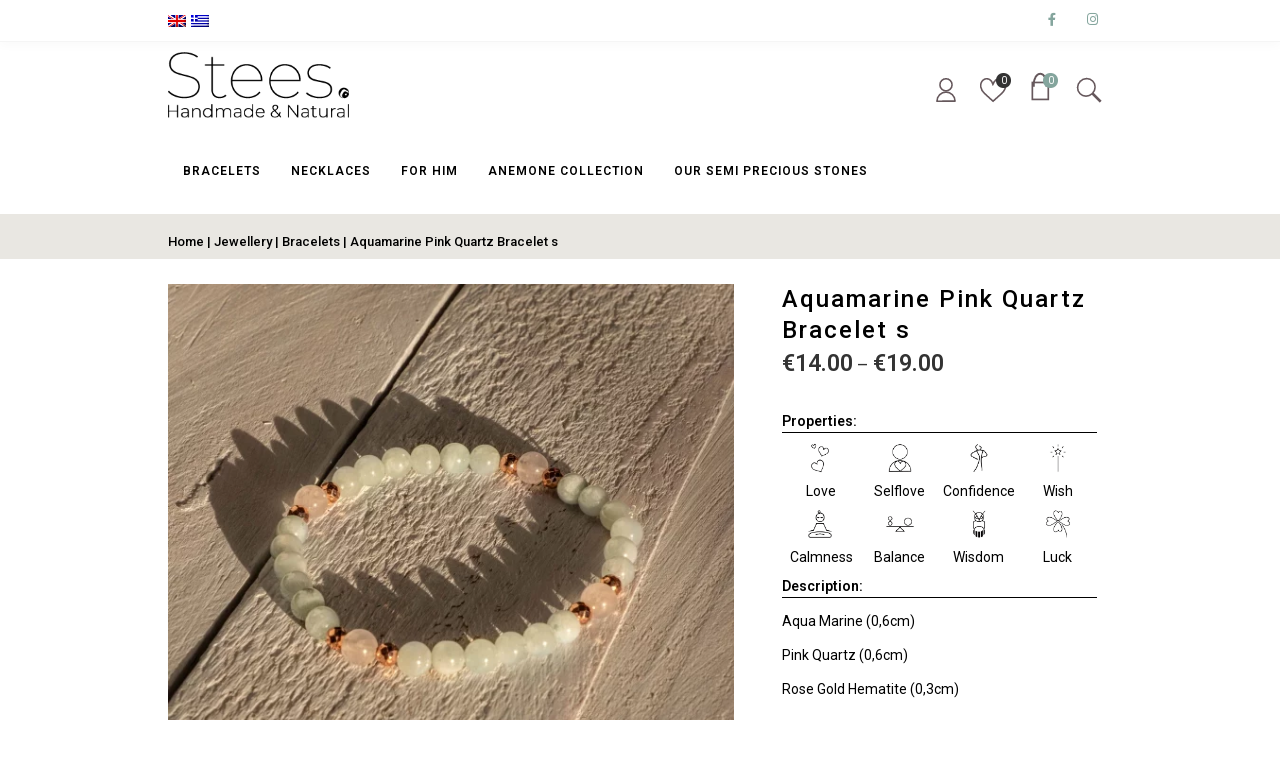

--- FILE ---
content_type: text/html; charset=UTF-8
request_url: https://www.stees.gr/en/product/3819/
body_size: 20143
content:
<!DOCTYPE html>
<html xmlns="http://www.w3.org/1999/xhtml" lang="en-US">
	<head>
		<meta http-equiv="Content-Type" content="text/html; charset=UTF-8" />
		<meta name="viewport" content="width=device-width, maximum-scale=1" />
		<link rel="profile" href="http://gmpg.org/xfn/11" />
		<link rel="pingback" href="https://www.stees.gr/xmlrpc.php" />
						<script>document.documentElement.className = document.documentElement.className + ' yes-js js_active js'</script>
			<title>Aquamarine Pink Quartz Bracelet s &#8211; Stees</title>
<meta name='robots' content='max-image-preview:large' />
<link rel="alternate" hreflang="en" href="https://www.stees.gr/en/product/3819/" />
<link rel="alternate" hreflang="el" href="https://www.stees.gr/product/3819/" />
<link rel="alternate" hreflang="x-default" href="https://www.stees.gr/product/3819/" />
<link rel='dns-prefetch' href='//fonts.googleapis.com' />
<link rel='dns-prefetch' href='//s.w.org' />
<link rel="alternate" type="application/rss+xml" title="Stees &raquo; Feed" href="https://www.stees.gr/en/feed/" />
<link rel="alternate" type="application/rss+xml" title="Stees &raquo; Comments Feed" href="https://www.stees.gr/en/comments/feed/" />
<link rel="alternate" type="application/rss+xml" title="Stees &raquo; Aquamarine Pink Quartz Bracelet s Comments Feed" href="https://www.stees.gr/en/product/3819/feed/" />
<link rel='stylesheet' id='wp-block-library-css'  href='https://www.stees.gr/wp-includes/css/dist/block-library/style.min.css?ver=5.7.14' type='text/css' media='all' />
<link rel='stylesheet' id='wc-block-vendors-style-css'  href='https://www.stees.gr/wp-content/plugins/woocommerce/packages/woocommerce-blocks/build/vendors-style.css?ver=4.4.3' type='text/css' media='all' />
<link rel='stylesheet' id='wc-block-style-css'  href='https://www.stees.gr/wp-content/plugins/woocommerce/packages/woocommerce-blocks/build/style.css?ver=4.4.3' type='text/css' media='all' />
<link rel='stylesheet' id='jquery-selectBox-css'  href='https://www.stees.gr/wp-content/plugins/yith-woocommerce-wishlist/assets/css/jquery.selectBox.css?ver=1.2.0' type='text/css' media='all' />
<link rel='stylesheet' id='yith-wcwl-font-awesome-css'  href='https://www.stees.gr/wp-content/plugins/yith-woocommerce-wishlist/assets/css/font-awesome.css?ver=4.7.0' type='text/css' media='all' />
<link rel='stylesheet' id='yith-wcwl-main-css'  href='https://www.stees.gr/wp-content/plugins/yith-woocommerce-wishlist/assets/css/style.css?ver=3.0.20' type='text/css' media='all' />
<style id='yith-wcwl-main-inline-css' type='text/css'>
.yith-wcwl-share li a{color: #FFFFFF;}.yith-wcwl-share li a:hover{color: #FFFFFF;}.yith-wcwl-share a.facebook{background: #39599E; background-color: #39599E;}.yith-wcwl-share a.facebook:hover{background: #39599E; background-color: #39599E;}.yith-wcwl-share a.twitter{background: #45AFE2; background-color: #45AFE2;}.yith-wcwl-share a.twitter:hover{background: #39599E; background-color: #39599E;}.yith-wcwl-share a.pinterest{background: #AB2E31; background-color: #AB2E31;}.yith-wcwl-share a.pinterest:hover{background: #39599E; background-color: #39599E;}.yith-wcwl-share a.email{background: #FBB102; background-color: #FBB102;}.yith-wcwl-share a.email:hover{background: #39599E; background-color: #39599E;}.yith-wcwl-share a.whatsapp{background: #00A901; background-color: #00A901;}.yith-wcwl-share a.whatsapp:hover{background: #39599E; background-color: #39599E;}
</style>
<link rel='stylesheet' id='rs-plugin-settings-css'  href='https://www.stees.gr/wp-content/plugins/revslider/public/assets/css/rs6.css?ver=6.3.1' type='text/css' media='all' />
<style id='rs-plugin-settings-inline-css' type='text/css'>
#rs-demo-id {}
</style>
<link rel='stylesheet' id='photoswipe-css'  href='https://www.stees.gr/wp-content/plugins/woocommerce/assets/css/photoswipe/photoswipe.min.css?ver=5.1.0' type='text/css' media='all' />
<link rel='stylesheet' id='photoswipe-default-skin-css'  href='https://www.stees.gr/wp-content/plugins/woocommerce/assets/css/photoswipe/default-skin/default-skin.min.css?ver=5.1.0' type='text/css' media='all' />
<style id='woocommerce-inline-inline-css' type='text/css'>
.woocommerce form .form-row .required { visibility: visible; }
</style>
<link rel='stylesheet' id='zass-plugins-css'  href='https://www.stees.gr/wp-content/themes/zass/styles/zass-js-plugins-css/zass-plugins.min.css?ver=5.7.14' type='text/css' media='all' />
<link rel='stylesheet' id='woocommerce_prettyPhoto_css-css'  href='//www.stees.gr/wp-content/plugins/woocommerce/assets/css/prettyPhoto.css?ver=5.7.14' type='text/css' media='all' />
<link rel='stylesheet' id='zass-fonts-css'  href='//fonts.googleapis.com/css?family=Roboto%3A100%2C100italic%2C200%2C200italic%2C300%2C300italic%2C400%2C400italic%2C500%2C500italic%2C600%2C600italic%2C700%2C700italic%2C800%2C800italic%2C900%2C900italic%26subset%3Dlatin%2Cgreek-ext%2Cgreek&#038;ver=1.0.0' type='text/css' media='all' />
<link rel='stylesheet' id='zass-style-css'  href='https://www.stees.gr/wp-content/themes/zass/style.css?ver=5.7.14' type='text/css' media='all' />
<style id='zass-style-inline-css' type='text/css'>
/* Site main accent color */
			div.widget_categories ul li.current-cat > a:before, p.woocommerce-thankyou-order-received, .wpb_zass_banner a span.zass_banner-icon, .toggler:before, .zass-product-slider.owl-carousel .owl-nav .owl-prev:hover, .zass-product-slider.owl-carousel .owl-nav .owl-next:hover, .widget_shopping_cart_content p.buttons .button.checkout, .zass-portfolio-categories ul li a:hover, .zass-portfolio-categories ul li a.is-checked, .zass-event-countdown .is-countdown, .video_controlls a#video-volume:after, div.widget_categories ul li > a:hover:before, #main-menu ul.menu > li > a:hover, #main-menu ul.menu > li.current-menu-item > a, li.product-category.product a h3, .otw-input-wrap:before, .summary.entry-summary .yith-wcwl-add-to-wishlist a:before, .summary.entry-summary .yith-wcwl-add-to-wishlist a:after, .summary.entry-summary .compare::before, .prod_hold .price_hold:before, a.bbp-forum-title:hover, .portfolio_top .project-data .main-features .checklist li:before, body.zass_transparent_header #main-menu ul.menu > li.current_page_item > a:before, body.zass_transparent_header #main-menu ul.menu > li.current-menu-item > a:before, body.zass_transparent_header #main-menu ul.menu > li > a:hover:before {
				color:#84a59d;
			}
			a.sidebar-trigger, #cart-module .cart-contents span.count, .wcmp_sorted_vendors:before, td.tribe-events-present > div:first-of-type, a.mob-close-toggle:hover, #main-menu ul.menu > li > a:before, .pagination .links a:hover, .dokan-pagination-container .dokan-pagination li a:hover, a.mob-menu-toggle i, .bbp-pagination-links a:hover, .zass-search-cart-holder #search.active > span:hover, a.close-off-canvas:hover, .zass_content_slider .owl-dot.active span, #main-menu ul.menu > li > .zass-custom-menu-label, li.product-category.product h3 mark:after, div.product-category.product h3 mark:after, #main-menu li ul.sub-menu li.zass_colum_title > a:after, #main-menu li ul.sub-menu li.zass_colum_title > a:before, .blog-post-meta span.sticky_post, #zass_price_range, .zass_image_list a.zass-magnific-gallery-item:before, #bbpress-forums > #subscription-toggle a.subscription-toggle, .widget > h3:first-child:before, .widget > h3:first-child:after, .zass-portfolio-categories ul li a:hover:before, .zass-portfolio-categories ul li a.is-checked:before, .zass-portfolio-categories ul li a:hover:after, .zass-portfolio-categories ul li a.is-checked:after, .flex-direction-nav a, ul.status-closed li.bbp-topic-title .bbp-topic-permalink:before, ul.sticky li.bbp-topic-title .bbp-topic-permalink:before, ul.super-sticky li.bbp-topic-title .bbp-topic-permalink:before {
				background-color:#84a59d;
			}
			.bbp-topics-front ul.super-sticky, .blog-post.sticky, #main-menu li ul.sub-menu li.zass-highlight-menu-item:after, .error404 div.blog-post-excerpt, .zass_blog_masonry:not(.zass-related-blog-posts) .sticky .zass_post_data_holder, .zass-none-overlay.zass-10px-gap .portfolio-unit-holder:hover, .portfolio-unit-info a.portfolio-lightbox-link:hover, .zass-product-slider.owl-carousel .owl-nav .owl-prev:hover, .zass-product-slider.owl-carousel .owl-nav .owl-next:hover, .widget_shopping_cart_content p.buttons .button.checkout, .zass_banner_text:before, .zass_banner_text:after, body table.booked-calendar td.today .date span, .vc_tta-color-white.vc_tta-style-modern .vc_tta-tab.vc_active > a, .bbp-topics ul.super-sticky, .bbp-topics ul.sticky, .bbp-forum-content ul.sticky, a.sidebar-trigger:hover:after, .zass-pulsator-accent .wpb_wrapper:after, ul.tabs li.active a {
				border-color:#84a59d !Important;
			}
			::-moz-selection {
				background:#84a59d;
			}
			::selection {
				background:#84a59d;
			}
			.box-sort-filter .ui-slider-horizontal .ui-slider-handle, .widget_price_filter .ui-slider-handle.ui-state-default.ui-corner-all {
				background:#84a59d !Important;
			}
			li.product-category.product h3 mark, div.product-category.product h3 mark, .widget_shopping_cart_content a.remove:hover, .col2-set.addresses header a.edit { background:#main-site-color; }
			blockquote, q { border-left-color:#84a59d; }
			.double-bounce2 { background-color:#84a59d; }
			/* Links color */
			a, div.widget_categories ul li a:hover, div.widget_nav_menu ul li a:hover, div.widget_archive ul li a:hover, div.widget_recent_comments ul li a:hover, div.widget_pages ul li a:hover, div.widget_links ul li a:hover, div.widget_recent_entries ul a:hover, div.widget_meta ul li a:hover, div.widget_display_forums ul li a:hover, .widget_display_replies ul li a:hover, .widget_display_topics li > a.bbp-forum-title:hover, .widget_display_stats dt:hover, .widget_display_stats dd:hover, div.widget_display_views ul li a:hover, .widget_layered_nav ul li a:hover, .widget_product_categories ul li a:hover {color:#000000;}
			/* Links hover color */
			a:hover{color:#000000;}
			/* Widgets Title Color */
			.sidebar .box h3, .wpb_widgetised_column .box h3, h2.widgettitle, h2.wpb_flickr_heading{color:#000000;}
			/* Buttons Default style */
						/* WordPress Default Buttons Color */
			a.button, button.wcv-button, input.button, .wcv-navigation ul.menu.horizontal li a, nav.woocommerce-MyAccount-navigation ul li a, button.button, a.button-inline, #submit_btn, #submit, .wpcf7-submit, .col2-set.addresses header a.edit, input.otw-submit, form.mc4wp-form input[type=submit], .tribe-events-button, input[type="submit"] {border-color:#84a59d; color:#84a59d;}
			.wcmp_regi_main .button {border-color:#84a59d !important; color:#84a59d !important;}
			/* WordPress Default Buttons Hover Color */
			a.button:hover, button.wcv-button:hover, input.button:hover, .wcv-navigation ul.menu.horizontal li a:hover, .wcv-navigation ul.menu.horizontal li.active a, button.button:hover, nav.woocommerce-MyAccount-navigation ul li.is-active a, nav.woocommerce-MyAccount-navigation ul li a:hover, a.button-inline:hover, #submit_btn:hover, #submit:hover, .wpcf7-submit:hover, .r_more:hover, .r_more_right:hover, div.prod_hold a.button.add_to_cart_button:hover, button.single_add_to_cart_button:hover, .zass-product-slide-cart .button.add_to_cart_button:hover, input.otw-submit:hover, form.mc4wp-form input[type=submit]:hover, .wc-proceed-to-checkout a.checkout-button.button:hover {border-color:#0a0a0a !important; color:#0a0a0a !important;}
			.wcmp_regi_main .button:hover {border-color:#0a0a0a !important; color:#0a0a0a !important;}
			/* NEW label color */
			div.prod_hold .new_prod{background-color:#92dede;}
			/* SALE label color */
			div.prod_hold .sale, span.onsale, .count_holder_small .count_info:first-child {background-color:#000000;}
			/* Standard page title color (no background image) */
			#zass_page_title h1.heading-title, #zass_page_title h1.heading-title a, .breadcrumb,.breadcrumb a, .zass-dark-skin #zass_page_title h1.heading-title a {color:#000000;}
			/* Standard page subtitle color (no background image) */
			.zass_title_holder h6 {color:#84a59d;}
			/* Customized page title color (with background image) */
			#zass_page_title.zass_title_holder.title_has_image h1.heading-title, #zass_page_title.zass_title_holder.title_has_image h6, #zass_page_title.zass_title_holder.title_has_image .breadcrumb, #zass_page_title.zass_title_holder.title_has_image .breadcrumb a {
				color:#FFFFFF;
			}
			/* Standard page title background color (no background image) */
			.zass_title_holder, .zass_title_holder .inner:before, body.zass_header_left .zass_title_holder:not(.title_has_image) .inner {background-color:#e9e7e2;}
			/* Standard page title border color (no background image) */
			.zass_title_holder, body.zass_header_left .zass_title_holder:not(.title_has_image) .inner { border-color:#f1f1f1; }
			.zass_title_holder .inner:before { border-color: transparent #f1f1f1 #f1f1f1 transparent; }
			/* Post Date  background color */
			div.post .post-date, div.product.type-product .post-date, div.page.type-page .post-date, div.attachment .post-date {background-color:#84a59d; }
			/* Portfolio overlay background color */
			.portfolio-unit-holder, .zass_image_list a.zass-magnific-gallery-item:before {background-color:#303038;}
			/* Portfolio overlay text color */
			div:not(.zass-none-overlay).portfolio-unit.masonry-unit a.portfolio-link, div:not(.zass-none-overlay).portfolio-unit.masonry-unit a.portfolio-link small, div:not(.zass-none-overlay).portfolio-unit.masonry-unit a.portfolio-link h4, div:not(.zass-none-overlay).portfolio-unit.masonry-unit,
			div:not(.zass-none-overlay).portfolio-unit.masonry-unit a.portfolio-link p, div:not(.zass-none-overlay).portfolio-unit.portfolio-col-2 a.portfolio-link, div:not(.zass-none-overlay).portfolio-unit.portfolio-col-2 a.portfolio-link small, div:not(.zass-none-overlay).portfolio-unit.portfolio-col-2 a.portfolio-link h4,
			div:not(.zass-none-overlay).portfolio-unit.portfolio-col-2, div:not(.zass-none-overlay).portfolio-unit.portfolio-col-2 a.portfolio-link p, div:not(.zass-none-overlay).portfolio-unit.portfolio-col-3 a.portfolio-link, div:not(.zass-none-overlay).portfolio-unit.portfolio-col-3 a.portfolio-link small,
			div:not(.zass-none-overlay).portfolio-unit.portfolio-col-3 a.portfolio-link h4, div:not(.zass-none-overlay).portfolio-unit.portfolio-col-3, div:not(.zass-none-overlay).portfolio-unit.portfolio-col-3 a.portfolio-link p, div:not(.zass-none-overlay).portfolio-unit.portfolio-col-4 a.portfolio-link,
			div:not(.zass-none-overlay).portfolio-unit.portfolio-col-4 a.portfolio-link small, div:not(.zass-none-overlay).portfolio-unit.portfolio-col-4 a.portfolio-link h4, div:not(.zass-none-overlay).portfolio-unit.portfolio-col-4, div:not(.zass-none-overlay).portfolio-unit.portfolio-col-4 a.portfolio-link p,
			div:not(.zass-none-overlay).similar_projects .portfolio-unit a.portfolio-link, div:not(.zass-none-overlay).similar_projects .portfolio-unit a.portfolio-link small, div:not(.zass-none-overlay).similar_projects .portfolio-unit a.portfolio-link h4, div:not(.zass-none-overlay).similar_projects .portfolio-unit,
			div:not(.zass-none-overlay).similar_projects .portfolio-unit a.portfolio-link p, div:not(.zass-none-overlay).owl-item .portfolio-unit a.portfolio-link, div:not(.zass-none-overlay).owl-item .portfolio-unit a.portfolio-link small, div:not(.zass-none-overlay).owl-item .portfolio-unit a.portfolio-link h4,
			div:not(.zass-none-overlay).owl-item .portfolio-unit, div:not(.zass-none-overlay).owl-item .portfolio-unit a.portfolio-link p, div:not(.zass-none-overlay).portfolio-unit.portfolio-col-5 a.portfolio-link, div:not(.zass-none-overlay).portfolio-unit.portfolio-col-5 a.portfolio-link small,
			div:not(.zass-none-overlay).portfolio-unit.portfolio-col-5 a.portfolio-link h4, div:not(.zass-none-overlay).portfolio-unit.portfolio-col-5, div:not(.zass-none-overlay).portfolio-unit.portfolio-col-5 a.portfolio-link p, div:not(.zass-none-overlay).portfolio-unit.portfolio-col-6 a.portfolio-link,
			div:not(.zass-none-overlay).portfolio-unit.portfolio-col-6 a.portfolio-link small, div:not(.zass-none-overlay).portfolio-unit.portfolio-col-6 a.portfolio-link h4, div:not(.zass-none-overlay).portfolio-unit.portfolio-col-6, div:not(.zass-none-overlay).portfolio-unit.portfolio-col-6 a.portfolio-link p, div:not(.zass-none-overlay).zass_image_list a.zass-magnific-gallery-item:after {
				color:#ffffff;
			}
			.portfolio-unit-info a.portfolio-lightbox-link span {
				border-color:#ffffff;
			}
			/* Top Menu Bar Visible on Mobile */
						/* Header top bar background color */
			#header_top { background-color:#ffffff; border-color:#f5f5f5 !Important;}
			body.zass-overlay-header #header_top .inner { background-color:#ffffff; border-color:#f5f5f5 !Important;}
			/* Header middle section background color */
			#header_bottom, #header_bottom .inner:before {background-color:;}
			/* Header middle section bar border color */
			#header_bottom, #header_bottom .inner:before {border-color:#f5f5f5 !Important;}
						/* Main menu links color and typography */
						#main-menu ul.menu > li > a, #main-menu li div.zass-mega-menu > ul.sub-menu > li > a, .zass-wishlist-counter a, .zass-search-cart-holder a.sidebar-trigger:before, #header .zass-search-cart-holder .video_controlls a {color:#000000;font-size:12px;font-weight:600;font-style:normal;}
			/* Main menu links hover color */
			ul#mobile-menu.menu li a {font-size:12px;font-weight:600;font-style:normal;}
			/* Main menu links hover color */
			#main-menu ul.menu > li > a:hover, #main-menu ul.menu > li.current-menu-item > a, #main-menu ul.menu > li.zass-highlight-menu-item > a, body.zass_transparent_header #header #main-menu ul.menu > li > a:hover, body.zass_transparent_header #header #main-menu ul.menu > li.current-menu-item > a, #cart-module a.cart-contents, #main-menu li div.zass-mega-menu > ul.sub-menu > li > a:hover {color:#84a59d;}
			/* Main menu background hover color */
										#main-menu ul.menu > li.zass-highlight-menu-item > a, #main-menu ul.menu > li.zass-highlight-menu-item:after, #main-menu li ul.sub-menu li a:hover { background-color: #84a59d;}
				#main-menu ul.menu > li.zass-highlight-menu-item:after { border-color: #84a59d;}
										#main-menu ul.menu > li > a {text-transform: uppercase;}
						/* Main menu icons color */
						#main-menu ul.menu li a i {color: #000000;}
						/* Header top bar menu links color */
			ul#topnav2 > li a, .zass-top-bar-message, #header_top .zass-social ul li a {color:#84a59d}
			/* Header top bar menu links hover color */
			ul#topnav2 li a:hover, body.zass_transparent_header ul#topnav2 > li a:hover {color:;}
			ul#topnav2 ul.sub-menu li a:hover, .zass-dark-skin ul#topnav2 ul.sub-menu a:hover, .zass-dark-skin ul#topnav2 li:hover ul.sub-menu a:hover {background-color:;}
			/* Header top bar menu links hover background color */
			ul#topnav2 li a:hover {background-color:;}
			/* Collapsible Pre-Header background color */
			#pre_header, .toggler {background-color:#84a59d;}
			.toggler {border-color:#84a59d;}
			/* Collapsible Pre-Header titles color */
			#pre_header .widget > h3:first-child {color:;}
			/* Collapsible Pre-Header titles border color */
			#pre_header .widget > h3:first-child, #pre_header > .inner ul.product_list_widget li, #pre_header > .inner div.widget_nav_menu ul li a, #pre_header > .inner ul.products-list li {border-color:#e7e5e1;}
			#pre_header > .inner div.widget_categories ul li, #pre_header > .inner div.widget_archive ul li, #pre_header > .inner div.widget_recent_comments ul li, #pre_header > .inner div.widget_pages ul li,
			#pre_header > .inner div.widget_links ul li, #pre_header > .inner div.widget_recent_entries ul li, #pre_header > .inner div.widget_meta ul li, #pre_header > .inner div.widget_display_forums ul li,
			#pre_header > .inner .widget_display_replies ul li, #pre_header > .inner .widget_display_views ul li {border-color: #e7e5e1;}
			/* Collapsible Pre-Header links color */
			#pre_header a {color:#84a59d;}
			/* Transparent Header menu color */
			@media only screen and (min-width: 1024px) {
				body.zass_transparent_header #header #logo .zass-logo-title, body.zass_transparent_header #header #zass-account-holder a, body.zass_transparent_header #header #zass-account-holder a i, body.zass_transparent_header #header .zass-search-cart-holder .video_controlls a, body.zass_transparent_header #header #logo .zass-logo-subtitle, body.zass_transparent_header #header #main-menu ul.menu > li > a, body.zass_transparent_header #header .zass-search-cart-holder #search > span:after, body.zass_transparent_header .zass-search-cart-holder a.sidebar-trigger:before, body.zass_transparent_header #header #cart-module a.cart-contents, body.zass_transparent_header #header #cart-module a.cart-contents:before, body.zass_transparent_header #header .zass-wishlist-counter a, body.zass_transparent_header #header .zass-wishlist-counter a i {
					color:#FFFFFF !Important;
				}
				/* Transparent menu hover color */
							}
			/* Header background */
						
			#header, #header2 {background-color: #ffffff;}
						body.zass-overlay-header #header .main_menu_holder {background-color: #ffffff;}
			/* footer_background */
									#footer {background-color: #f0eeea;}
                        #footer {
                background-size: cover;
            }
            
			@media only screen and (min-width: 1024px) {
				body.zass_header_left.zass-overlay-header #footer, body.zass_header_left.zass-overlay-header #powered {background: none;}
				body.zass_header_left.zass-overlay-header #footer .inner {background-color: #f0eeea;}
				body.zass_header_left.zass-overlay-header #powered .inner {background-color: #f5f4f1;}
			}


			/* footer_titles_color + footer_title_border_color */
			#footer .widget > h3:first-child {color:#84a59d; border-color: #e7e5e1;}
			#footer > .inner ul.product_list_widget li, #footer > .inner div.widget_nav_menu ul li a, #footer > .inner ul.products-list li, #zass_footer_menu > li {border-color: #e7e5e1;}
			/* footer_menu_links_color */
			#zass_footer_menu > li a, #powered a, #powered .zass-social ul li a {color: #84a59d;}
			/* footer_links_color */
			#footer > .inner a {color: #84a59d;}
			/* footer_text_color */
			#footer {color: #999999;}
			#footer > .inner div.widget_categories ul li, #footer > .inner div.widget_archive ul li, #footer > .inner div.widget_recent_comments ul li, #footer > .inner div.widget_pages ul li,
			#footer > .inner div.widget_links ul li, #footer > .inner div.widget_recent_entries ul li, #footer > .inner div.widget_meta ul li, #footer > .inner div.widget_display_forums ul li,
			#footer > .inner .widget_display_replies ul li, #footer > .inner .widget_display_views ul li, #footer > .inner div.widget_nav_menu ul li a {border-color: #e7e5e1;}
			/* footer_copyright_bar_bckgr_color */
			#powered{background-color: #f5f4f1; color: #999999;}
			/* Body font */
						body {
                				font-size:14px;
				color:#000000;
			}
			#header #logo .zass-logo-subtitle, #header2 #logo .zass-logo-subtitle {
				color: #000000;
			}
			/* Text logo color and typography */
						#header #logo .zass-logo-title, #header2 #logo .zass-logo-title {color: #84a59d;font-size:24px;font-weight:800;font-style:normal;}
			/* Heading fonts */
			                            h1, h2, h3, h4, h5, h6, .tribe-countdown-text, div.prod_hold .name, .vendor_address p, .zass-event-countdown .is-countdown, #header #logo .zass-logo-title, #header2 #logo .zass-logo-title, .zass-counter-h1, .zass-typed-h1, .zass-typed-h2, .zass-typed-h3, .zass-typed-h4, .zass-typed-h5, .zass-typed-h6, .zass-counter-h2, body.woocommerce-account #customer_login.col2-set .owl-nav, .zass-counter-h3, .error404 div.blog-post-excerpt:before, #yith-wcwl-popup-message #yith-wcwl-message, div.added-product-text strong, .vc_pie_chart .vc_pie_chart_value, .countdown-amount, .zass-product-slide-price, .zass-counter-h4, .zass-counter-h5, .zass-search-cart-holder #search input[type="text"], .zass-counter-h6, .vc_tta-tabs:not(.vc_tta-style-modern) .vc_tta-tab, div.product .price span, a.bbp-forum-title, p.logged-in-as, .zass-pricing-table-price, li.bbp-forum-info, li.bbp-topic-title .bbp-topic-permalink, .breadcrumb, .offer_title, ul.tabs a, .wpb_tabs .wpb_tabs_nav li a, .wpb_tour .wpb_tabs_nav a, .wpb_accordion .wpb_accordion_wrapper .wpb_accordion_header a, .post-date .num, .zass-products-list-view div.prod_hold .name, .zass_shortcode_count_holder .countdown-amount, .post-date, .blog-post-meta span a, .widget_shopping_cart_content p.total, #cart-module a.cart-contents, .zass-wishlist-counter, .portfolio_top .project-data .project-details .simple-list-underlined li, .portfolio_top .project-data .main-features .checklist li, .summary.entry-summary .yith-wcwl-add-to-wishlist a {
                    font-family:Roboto;
                }
                
                                    #main-menu ul.menu li a, ul#mobile-menu.menu li a, #main-menu li div.zass-mega-menu > ul.sub-menu > li.zass_colum_title > a {
                        font-family:Roboto;
                    }
                
                                    a.button, input.button, button.button, a.button-inline, #submit_btn, #submit, .wpcf7-submit, .col2-set.addresses header a.edit, div.product input.qty, .zass-pricing-table-button a, .vc_btn3, nav.woocommerce-MyAccount-navigation ul li a {
                        font-family:Roboto;
                    }
                .wcmp_regi_main .button {
                    font-family:Roboto !important;
                }
                            			/* H1 */
						/*h1, .zass-counter-h1, .zass-typed-h1, .term-description p:first-of-type:first-letter, .zass-dropcap p:first-letter, .zass-dropcap h1:first-letter, .zass-dropcap h2:first-letter, .zass-dropcap h3:first-letter, .zass-dropcap h4:first-letter, .zass-dropcap h5:first-letter, .zass-dropcap h6:first-letter{color:*//*;font-size:*//*;*//*}*/
			/* H2 */
						h2, .zass-counter-h2, .zass-typed-h2, .icon_teaser h3:first-child, body.woocommerce-account #customer_login.col2-set .owl-nav button, #customer_login.u-columns.col2-set .owl-nav button {color:#000000;font-size:40px;font-weight:800;font-style:normal;}
			/* H3 */
						h3, .zass-counter-h3, .zass-typed-h3{color:#000000;font-size:34px;font-weight:700;font-style:normal;}
			/* H4 */
						h4, .zass-counter-h4, .zass-typed-h4{color:#000000;font-size:24px;font-weight:500;font-style:normal;}
			/* H5 */
						h5, .zass-counter-h5, .zass-typed-h5{color:#84a59d;font-size:18px;font-weight:500;font-style:normal;}
			/* H6 */
						h6, .zass-counter-h6, .zass-typed-h6{color:#000000;font-size:16px;}
						/* Add to Cart Color */
			div.prod_hold a.button.add_to_cart_button, button.single_add_to_cart_button, .wc-proceed-to-checkout a.checkout-button.button, .zass-product-slide-cart .button.add_to_cart_button {border-color:#84a59d !important; }
			/* Main menu background color */
						table.compare-list .add-to-cart td a.zass-quick-view-link, table.compare-list .add-to-cart td a.compare.button {
				display:none !important;
			}
</style>
<link rel='stylesheet' id='zass-responsive-css'  href='https://www.stees.gr/wp-content/themes/zass/styles/zass-responsive.css?ver=5.7.14' type='text/css' media='all' />
<link rel='stylesheet' id='vc_font_awesome_5_shims-css'  href='https://www.stees.gr/wp-content/plugins/js_composer/assets/lib/bower/font-awesome/css/v4-shims.min.css?ver=6.4.2' type='text/css' media='all' />
<link rel='stylesheet' id='vc_font_awesome_5-css'  href='https://www.stees.gr/wp-content/plugins/js_composer/assets/lib/bower/font-awesome/css/all.min.css?ver=6.4.2' type='text/css' media='all' />
<link rel='stylesheet' id='et-line-font-css'  href='https://www.stees.gr/wp-content/themes/zass/styles/et-line-font/style.css?ver=5.7.14' type='text/css' media='all' />
<link rel='stylesheet' id='woo-variation-gallery-slider-css'  href='https://www.stees.gr/wp-content/plugins/woo-variation-gallery/assets/css/slick.min.css?ver=1.8.1' type='text/css' media='all' />
<link rel='stylesheet' id='dashicons-css'  href='https://www.stees.gr/wp-includes/css/dashicons.min.css?ver=5.7.14' type='text/css' media='all' />
<style id='dashicons-inline-css' type='text/css'>
[data-font="Dashicons"]:before {font-family: 'Dashicons' !important;content: attr(data-icon) !important;speak: none !important;font-weight: normal !important;font-variant: normal !important;text-transform: none !important;line-height: 1 !important;font-style: normal !important;-webkit-font-smoothing: antialiased !important;-moz-osx-font-smoothing: grayscale !important;}
</style>
<link rel='stylesheet' id='woo-variation-gallery-css'  href='https://www.stees.gr/wp-content/plugins/woo-variation-gallery/assets/css/frontend.min.css?ver=1.2.4' type='text/css' media='all' />
<style id='woo-variation-gallery-inline-css' type='text/css'>
:root { --wvg-thumbnail-item-gap : 0px; --wvg-single-image-size : 600px; --wvg-gallery-width : 60%; --wvg-gallery-margin : 30px; } /* Default Width */ .woo-variation-product-gallery { max-width : 60% !important; } /* Medium Devices, Desktops */ /* Small Devices, Tablets */ @media only screen and (max-width : 768px) { .woo-variation-product-gallery { width : 720px; max-width : 100% !important; } } /* Extra Small Devices, Phones */ @media only screen and (max-width : 480px) { .woo-variation-product-gallery { width : 320px; max-width : 100% !important; } }
</style>
<link rel='stylesheet' id='woo-variation-gallery-theme-support-css'  href='https://www.stees.gr/wp-content/plugins/woo-variation-gallery/assets/css/theme-support.min.css?ver=1.2.4' type='text/css' media='all' />
<script type="text/template" id="tmpl-variation-template">
    <div class= "properties-header-inside itemcat"><span>Περιγραφή επιλογής:</span></div>
	<div class="woocommerce-variation-description">{{{ data.variation.variation_description }}}</div>
    <div class= "properties-header-inside itemcat"><span>Τιμή επιλογής:</span></div>
	<div class="woocommerce-variation-price">{{{ data.variation.price_html }}}</div>
	<div class="woocommerce-variation-availability">{{{ data.variation.availability_html }}}</div>
</script>
<script type="text/template" id="tmpl-unavailable-variation-template">
	<p>Sorry, this product is unavailable. Please choose a different combination.</p>
</script>
<script type='text/javascript' src='https://www.stees.gr/wp-includes/js/jquery/jquery.min.js?ver=3.5.1' id='jquery-core-js'></script>
<script type='text/javascript' src='https://www.stees.gr/wp-includes/js/jquery/jquery-migrate.min.js?ver=3.3.2' id='jquery-migrate-js'></script>
<script type='text/javascript' id='wpml-cookie-js-extra'>
/* <![CDATA[ */
var wpml_cookies = {"wp-wpml_current_language":{"value":"en","expires":1,"path":"\/"}};
var wpml_cookies = {"wp-wpml_current_language":{"value":"en","expires":1,"path":"\/"}};
/* ]]> */
</script>
<script type='text/javascript' src='https://www.stees.gr/wp-content/plugins/sitepress-multilingual-cms/res/js/cookies/language-cookie.js?ver=4.5.0' id='wpml-cookie-js'></script>
<script type='text/javascript' src='https://www.stees.gr/wp-content/plugins/revslider/public/assets/js/rbtools.min.js?ver=6.3.1' id='tp-tools-js'></script>
<script type='text/javascript' src='https://www.stees.gr/wp-content/plugins/revslider/public/assets/js/rs6.min.js?ver=6.3.1' id='revmin-js'></script>
<script type='text/javascript' src='https://www.stees.gr/wp-content/plugins/woocommerce/assets/js/jquery-blockui/jquery.blockUI.min.js?ver=2.70' id='jquery-blockui-js'></script>
<script type='text/javascript' id='wc-add-to-cart-js-extra'>
/* <![CDATA[ */
var wc_add_to_cart_params = {"ajax_url":"\/wp-admin\/admin-ajax.php?lang=en","wc_ajax_url":"\/en\/?wc-ajax=%%endpoint%%","i18n_view_cart":"View cart","cart_url":"https:\/\/www.stees.gr\/en\/cart-2\/","is_cart":"","cart_redirect_after_add":"no"};
/* ]]> */
</script>
<script type='text/javascript' src='https://www.stees.gr/wp-content/plugins/woocommerce/assets/js/frontend/add-to-cart.min.js?ver=5.1.0' id='wc-add-to-cart-js'></script>
<script type='text/javascript' src='https://www.stees.gr/wp-content/plugins/js_composer/assets/js/vendors/woocommerce-add-to-cart.js?ver=6.4.2' id='vc_woocommerce-add-to-cart-js-js'></script>
<script type='text/javascript' src='https://www.stees.gr/wp-content/themes/zass/js/modernizr.custom.js?ver=5.7.14' id='modernizr-js'></script>
<link rel="https://api.w.org/" href="https://www.stees.gr/en/wp-json/" /><link rel="alternate" type="application/json" href="https://www.stees.gr/en/wp-json/wp/v2/product/8334" /><link rel="EditURI" type="application/rsd+xml" title="RSD" href="https://www.stees.gr/xmlrpc.php?rsd" />
<link rel="wlwmanifest" type="application/wlwmanifest+xml" href="https://www.stees.gr/wp-includes/wlwmanifest.xml" /> 
<meta name="generator" content="WordPress 5.7.14" />
<meta name="generator" content="WooCommerce 5.1.0" />
<link rel="canonical" href="https://www.stees.gr/en/product/3819/" />
<link rel='shortlink' href='https://www.stees.gr/en/?p=8334' />
<link rel="alternate" type="application/json+oembed" href="https://www.stees.gr/en/wp-json/oembed/1.0/embed?url=https%3A%2F%2Fwww.stees.gr%2Fen%2Fproduct%2F3819%2F" />
<link rel="alternate" type="text/xml+oembed" href="https://www.stees.gr/en/wp-json/oembed/1.0/embed?url=https%3A%2F%2Fwww.stees.gr%2Fen%2Fproduct%2F3819%2F&#038;format=xml" />
<meta name="generator" content="WPML ver:4.5.0 stt:1,13;" />
	<noscript><style>.woocommerce-product-gallery{ opacity: 1 !important; }</style></noscript>
	<style type="text/css">.recentcomments a{display:inline !important;padding:0 !important;margin:0 !important;}</style>			<script  type="text/javascript">
				!function(f,b,e,v,n,t,s){if(f.fbq)return;n=f.fbq=function(){n.callMethod?
					n.callMethod.apply(n,arguments):n.queue.push(arguments)};if(!f._fbq)f._fbq=n;
					n.push=n;n.loaded=!0;n.version='2.0';n.queue=[];t=b.createElement(e);t.async=!0;
					t.src=v;s=b.getElementsByTagName(e)[0];s.parentNode.insertBefore(t,s)}(window,
					document,'script','https://connect.facebook.net/en_US/fbevents.js');
			</script>
			<!-- WooCommerce Facebook Integration Begin -->
			<script  type="text/javascript">

				fbq('init', '1833812926778516', {}, {
    "agent": "woocommerce-5.1.0-2.3.5"
});

				fbq( 'track', 'PageView', {
    "source": "woocommerce",
    "version": "5.1.0",
    "pluginVersion": "2.3.5"
} );

				document.addEventListener( 'DOMContentLoaded', function() {
					jQuery && jQuery( function( $ ) {
						// insert placeholder for events injected when a product is added to the cart through AJAX
						$( document.body ).append( '<div class=\"wc-facebook-pixel-event-placeholder\"></div>' );
					} );
				}, false );

			</script>
			<!-- WooCommerce Facebook Integration End -->
			<meta name="generator" content="Powered by WPBakery Page Builder - drag and drop page builder for WordPress."/>
<style type="text/css" id="custom-background-css">
body.custom-background { background-color: #ffffff; }
</style>
	<meta name="generator" content="Powered by Slider Revolution 6.3.1 - responsive, Mobile-Friendly Slider Plugin for WordPress with comfortable drag and drop interface." />
<link rel="icon" href="https://www.stees.gr/wp-content/uploads/2021/04/android-chrome-192x192-1-50x50.png" sizes="32x32" />
<link rel="icon" href="https://www.stees.gr/wp-content/uploads/2021/04/android-chrome-192x192-1.png" sizes="192x192" />
<link rel="apple-touch-icon" href="https://www.stees.gr/wp-content/uploads/2021/04/android-chrome-192x192-1.png" />
<meta name="msapplication-TileImage" content="https://www.stees.gr/wp-content/uploads/2021/04/android-chrome-192x192-1.png" />
<script type="text/javascript">function setREVStartSize(e){
			//window.requestAnimationFrame(function() {				 
				window.RSIW = window.RSIW===undefined ? window.innerWidth : window.RSIW;	
				window.RSIH = window.RSIH===undefined ? window.innerHeight : window.RSIH;	
				try {								
					var pw = document.getElementById(e.c).parentNode.offsetWidth,
						newh;
					pw = pw===0 || isNaN(pw) ? window.RSIW : pw;
					e.tabw = e.tabw===undefined ? 0 : parseInt(e.tabw);
					e.thumbw = e.thumbw===undefined ? 0 : parseInt(e.thumbw);
					e.tabh = e.tabh===undefined ? 0 : parseInt(e.tabh);
					e.thumbh = e.thumbh===undefined ? 0 : parseInt(e.thumbh);
					e.tabhide = e.tabhide===undefined ? 0 : parseInt(e.tabhide);
					e.thumbhide = e.thumbhide===undefined ? 0 : parseInt(e.thumbhide);
					e.mh = e.mh===undefined || e.mh=="" || e.mh==="auto" ? 0 : parseInt(e.mh,0);		
					if(e.layout==="fullscreen" || e.l==="fullscreen") 						
						newh = Math.max(e.mh,window.RSIH);					
					else{					
						e.gw = Array.isArray(e.gw) ? e.gw : [e.gw];
						for (var i in e.rl) if (e.gw[i]===undefined || e.gw[i]===0) e.gw[i] = e.gw[i-1];					
						e.gh = e.el===undefined || e.el==="" || (Array.isArray(e.el) && e.el.length==0)? e.gh : e.el;
						e.gh = Array.isArray(e.gh) ? e.gh : [e.gh];
						for (var i in e.rl) if (e.gh[i]===undefined || e.gh[i]===0) e.gh[i] = e.gh[i-1];
											
						var nl = new Array(e.rl.length),
							ix = 0,						
							sl;					
						e.tabw = e.tabhide>=pw ? 0 : e.tabw;
						e.thumbw = e.thumbhide>=pw ? 0 : e.thumbw;
						e.tabh = e.tabhide>=pw ? 0 : e.tabh;
						e.thumbh = e.thumbhide>=pw ? 0 : e.thumbh;					
						for (var i in e.rl) nl[i] = e.rl[i]<window.RSIW ? 0 : e.rl[i];
						sl = nl[0];									
						for (var i in nl) if (sl>nl[i] && nl[i]>0) { sl = nl[i]; ix=i;}															
						var m = pw>(e.gw[ix]+e.tabw+e.thumbw) ? 1 : (pw-(e.tabw+e.thumbw)) / (e.gw[ix]);					
						newh =  (e.gh[ix] * m) + (e.tabh + e.thumbh);
					}				
					if(window.rs_init_css===undefined) window.rs_init_css = document.head.appendChild(document.createElement("style"));					
					document.getElementById(e.c).height = newh+"px";
					window.rs_init_css.innerHTML += "#"+e.c+"_wrapper { height: "+newh+"px }";				
				} catch(e){
					console.log("Failure at Presize of Slider:" + e)
				}					   
			//});
		  };</script>
<noscript><style> .wpb_animate_when_almost_visible { opacity: 1; }</style></noscript><!-- WooCommerce Google Analytics Integration -->
		<script type='text/javascript'>
			var gaProperty = 'UA-194803284-2';
			var disableStr = 'ga-disable-' + gaProperty;
			if ( document.cookie.indexOf( disableStr + '=true' ) > -1 ) {
				window[disableStr] = true;
			}
			function gaOptout() {
				document.cookie = disableStr + '=true; expires=Thu, 31 Dec 2099 23:59:59 UTC; path=/';
				window[disableStr] = true;
			}
		</script><script type='text/javascript'>(function(i,s,o,g,r,a,m){i['GoogleAnalyticsObject']=r;i[r]=i[r]||function(){
		(i[r].q=i[r].q||[]).push(arguments)},i[r].l=1*new Date();a=s.createElement(o),
		m=s.getElementsByTagName(o)[0];a.async=1;a.src=g;m.parentNode.insertBefore(a,m)
		})(window,document,'script', '//www.google-analytics.com/analytics.js','ga');ga( 'create', 'UA-194803284-2', 'auto' );(window.gaDevIds=window.gaDevIds||[]).push('dOGY3NW');ga( 'require', 'displayfeatures' );ga( 'set', 'anonymizeIp', true );
		ga( 'set', 'dimension1', 'no' );
ga( 'require', 'ec' );</script>
		<!-- /WooCommerce Google Analytics Integration -->	</head>

	<body class="product-template-default single single-product postid-8334 custom-background theme-zass woocommerce woocommerce-page woocommerce-no-js woo-variation-gallery woo-variation-gallery-theme-zass woo-variation-gallery-theme-child-zass zass_fullwidth zass-main-menu-right zass-accent-tearoff wpb-js-composer js-comp-ver-6.4.2 vc_responsive">
		
					<audio id="cart_add_sound" controls preload="auto" hidden="hidden">
				<source src="https://www.stees.gr/wp-content/themes/zass/js/cart_add.wav" type="audio/wav">
			</audio>
		
		<div id="menu_mobile" class="menu-main-menu-eng-container"><a class="mob-close-toggle"></a><ul id="mobile-menu" class="menu"><li id="menu-item-7068" class="menu-item menu-item-type-taxonomy menu-item-object-product_cat current-product-ancestor current-menu-parent current-product-parent menu-item-7068"><a href="https://www.stees.gr/en/product-category/handmade-jewellery/handmade-bracelets/">Bracelets</a></li>
<li id="menu-item-7070" class="menu-item menu-item-type-taxonomy menu-item-object-product_cat menu-item-7070"><a href="https://www.stees.gr/en/product-category/handmade-jewellery/handmade-necklaces/">Necklaces</a></li>
<li id="menu-item-7069" class="menu-item menu-item-type-taxonomy menu-item-object-product_cat menu-item-7069"><a href="https://www.stees.gr/en/product-category/handmade-jewellery/men-jewelry/">for Him</a></li>
<li id="menu-item-7067" class="menu-item menu-item-type-taxonomy menu-item-object-product_cat menu-item-7067"><a href="https://www.stees.gr/en/product-category/handmade-jewellery/editors-choice/">Anemone Collection</a></li>
<li id="menu-item-7071" class="menu-item menu-item-type-taxonomy menu-item-object-category menu-item-has-children menu-item-7071"><a href="https://www.stees.gr/en/category/semi-precious-stones/">Our Semi Precious Stones</a>
<ul class="sub-menu">
	<li id="menu-item-9894" class="menu-item menu-item-type-post_type menu-item-object-post menu-item-9894"><a href="https://www.stees.gr/en/agate/">Agate</a></li>
	<li id="menu-item-9895" class="menu-item menu-item-type-post_type menu-item-object-post menu-item-9895"><a href="https://www.stees.gr/en/amethyst/">Amethyst</a></li>
	<li id="menu-item-9896" class="menu-item menu-item-type-post_type menu-item-object-post menu-item-9896"><a href="https://www.stees.gr/en/apatite/">Apatite</a></li>
	<li id="menu-item-9897" class="menu-item menu-item-type-post_type menu-item-object-post menu-item-9897"><a href="https://www.stees.gr/en/aquamarine/">Aquamarine</a></li>
	<li id="menu-item-9898" class="menu-item menu-item-type-post_type menu-item-object-post menu-item-9898"><a href="https://www.stees.gr/en/beryl/">Beryl</a></li>
	<li id="menu-item-9899" class="menu-item menu-item-type-post_type menu-item-object-post menu-item-9899"><a href="https://www.stees.gr/en/coral/">Coral</a></li>
	<li id="menu-item-9900" class="menu-item menu-item-type-post_type menu-item-object-post menu-item-9900"><a href="https://www.stees.gr/en/hematite/">Hematite</a></li>
	<li id="menu-item-9901" class="menu-item menu-item-type-post_type menu-item-object-post menu-item-9901"><a href="https://www.stees.gr/en/howlite/">Howlite</a></li>
	<li id="menu-item-9902" class="menu-item menu-item-type-post_type menu-item-object-post menu-item-9902"><a href="https://www.stees.gr/en/jade/">Jade</a></li>
	<li id="menu-item-9903" class="menu-item menu-item-type-post_type menu-item-object-post menu-item-9903"><a href="https://www.stees.gr/en/jasperiron/">Jasper(Iron)</a></li>
	<li id="menu-item-9904" class="menu-item menu-item-type-post_type menu-item-object-post menu-item-9904"><a href="https://www.stees.gr/en/jaspermookite/">Jasper(Mookite)</a></li>
	<li id="menu-item-9905" class="menu-item menu-item-type-post_type menu-item-object-post menu-item-9905"><a href="https://www.stees.gr/en/%ce%b9%ce%ac%cf%83%cf%80%ce%b7%cf%82-wood/">Jasper(Wood)</a></li>
	<li id="menu-item-9906" class="menu-item menu-item-type-post_type menu-item-object-post menu-item-9906"><a href="https://www.stees.gr/en/labradorite/">Labradorite</a></li>
	<li id="menu-item-9907" class="menu-item menu-item-type-post_type menu-item-object-post menu-item-9907"><a href="https://www.stees.gr/en/lapis-lazuli/">Lapis Lazuli</a></li>
	<li id="menu-item-9908" class="menu-item menu-item-type-post_type menu-item-object-post menu-item-9908"><a href="https://www.stees.gr/en/lava/">Lava</a></li>
	<li id="menu-item-9909" class="menu-item menu-item-type-post_type menu-item-object-post menu-item-9909"><a href="https://www.stees.gr/en/onyx/">Onyx</a></li>
	<li id="menu-item-9910" class="menu-item menu-item-type-post_type menu-item-object-post menu-item-9910"><a href="https://www.stees.gr/en/pearls/">Pearls</a></li>
	<li id="menu-item-9911" class="menu-item menu-item-type-post_type menu-item-object-post menu-item-9911"><a href="https://www.stees.gr/en/pink-quartz/">Pink (Quartz)</a></li>
	<li id="menu-item-9912" class="menu-item menu-item-type-post_type menu-item-object-post menu-item-9912"><a href="https://www.stees.gr/en/quartz/">Quartz</a></li>
	<li id="menu-item-9913" class="menu-item menu-item-type-post_type menu-item-object-post menu-item-9913"><a href="https://www.stees.gr/en/sunstone/">Sunstone</a></li>
	<li id="menu-item-9914" class="menu-item menu-item-type-post_type menu-item-object-post menu-item-9914"><a href="https://www.stees.gr/en/tigers-eye/">Tiger’s Eye</a></li>
	<li id="menu-item-9915" class="menu-item menu-item-type-post_type menu-item-object-post menu-item-9915"><a href="https://www.stees.gr/en/%ce%bc%ce%ac%cf%84%ce%b9-%cf%84%ce%af%ce%b3%cf%81%ce%b7%cf%82-%ce%bc%ce%ac%cf%84/">Tiger’s Eye (Matte)</a></li>
	<li id="menu-item-9916" class="menu-item menu-item-type-post_type menu-item-object-post menu-item-9916"><a href="https://www.stees.gr/en/tourmaline/">Tourmaline</a></li>
	<li id="menu-item-9917" class="menu-item menu-item-type-post_type menu-item-object-post menu-item-9917"><a href="https://www.stees.gr/en/turquoise-2/">Turquoise</a></li>
	<li id="menu-item-9918" class="menu-item menu-item-type-post_type menu-item-object-post menu-item-9918"><a href="https://www.stees.gr/en/turquoise-african/">Turquoise (African)</a></li>
</ul>
</li>
</ul></div>		<!-- MAIN WRAPPER -->
		<div id="container">
			<!-- If it is not a blank page template -->
											<!-- Collapsible Pre-Header -->
								<!-- END Collapsible Pre-Header -->
				<!-- HEADER -->
				<div id="header">
											<div id="header_top" class="fixed">
							<div class="inner">
																	<div id="language">
										<img src="https://www.stees.gr/wp-content/plugins/sitepress-multilingual-cms/res/flags/en.png" height="12" alt="en" width="18" /><a title="Ελληνικά" href="https://www.stees.gr/product/3819/"><img src="https://www.stees.gr/wp-content/plugins/sitepress-multilingual-cms/res/flags/el.png" height="12" alt="el" width="18" /></a>									</div>
																<!--	Social profiles in header-->
																	<div class="zass-social">
	<ul>
									<li><a title="Follow on Facebook" class="facebook" target="_blank"  href="https://www.facebook.com/stees_handmade-101610608256574"><i class="fa fa-facebook"></i></a></li>
																																																				<li><a title="Follow on Instagram" class="instegram" target="_blank"  href="https://www.instagram.com/stees_handmade/"><i class="fa fa-instagram"></i></a></li>
																					</ul>
</div>																									<div class="zass-top-bar-message">
										Νιώσε την δύναμη των ημιπολύτιμων λίθων																					<span class="zass-top-bar-mail">
												<a href="mailto:stees.handmade@gmail.com">													stees.handmade@gmail.com												</a>											</span>
																															<span class="zass-top-bar-phone">
												<a href="tel:00306976818708">													(0030)6976818708												</a>											</span>
																			</div>
																							</div>
						</div>
					
					<div class="inner main_menu_holder fixed">
												<div  id="logo">
							<a href="https://www.stees.gr/en/"  title="Stees" rel="home">
								<img width="272" height="99" src="https://www.stees.gr/wp-content/uploads/2021/02/Asset-7.png" class="" alt="" loading="lazy" srcset="https://www.stees.gr/wp-content/uploads/2021/02/Asset-7.png 272w, https://www.stees.gr/wp-content/uploads/2021/02/Asset-7-200x73.png 200w, https://www.stees.gr/wp-content/uploads/2021/02/Asset-7-100x36.png 100w, https://www.stees.gr/wp-content/uploads/2021/02/Asset-7-50x18.png 50w" sizes="(max-width: 272px) 100vw, 272px" />															</a>
						</div>
						<a class="mob-menu-toggle" href="#"><i class="fa fa-bars"></i></a>

													<div class="zass-search-cart-holder">
																	<div id="search">
																															
<form action="https://www.stees.gr/en/" id="searchform" method="get">
	<div>
		<input type="submit" id="searchsubmit"  value="Search"/>
		<input type="text" id="s" name="s" value="" placeholder='Search' />
	</div>
</form>																			</div>
								
								<!-- SHOPPING CART -->
																	<ul id="cart-module" class="site-header-cart">
												<li class="">
			<a class="cart-contents" href="https://www.stees.gr/en/cart-2/" title="View your shopping cart">
				<span class="count">0</span>
			</a>
		</li>
												<li>
											<div class="widget woocommerce widget_shopping_cart"><div class="widget_shopping_cart_content"></div></div>										</li>
									</ul>
																<!-- END OF SHOPPING CART -->

																	<div class="zass-wishlist-counter">
										<a href="https://www.stees.gr/en/wishlist/?wishlist-action&#038;lang=en" title="Wishlist">
											<i class="fa fa-heart"></i>
											<span class="zass-wish-number">0</span>
										</a>
									</div>
								
																										                                    <div id="zass-account-holder">
                                        <a href="https://www.stees.gr/en/my-account/" title="My Account">
                                            <i class="fa fa-user"></i>
                                        </a>
                                    </div>
								
							</div>
												<div id="main-menu" class="menu-main-menu-container"><ul id="main_nav" class="menu"><li class="menu-item menu-item-type-taxonomy menu-item-object-product_cat current-product-ancestor current-menu-parent current-product-parent menu-item-7068"><a href="https://www.stees.gr/en/product-category/handmade-jewellery/handmade-bracelets/">Bracelets</a></li>
<li class="menu-item menu-item-type-taxonomy menu-item-object-product_cat menu-item-7070"><a href="https://www.stees.gr/en/product-category/handmade-jewellery/handmade-necklaces/">Necklaces</a></li>
<li class="menu-item menu-item-type-taxonomy menu-item-object-product_cat menu-item-7069"><a href="https://www.stees.gr/en/product-category/handmade-jewellery/men-jewelry/">for Him</a></li>
<li class="menu-item menu-item-type-taxonomy menu-item-object-product_cat menu-item-7067"><a href="https://www.stees.gr/en/product-category/handmade-jewellery/editors-choice/">Anemone Collection</a></li>
<li class="menu-item menu-item-type-taxonomy menu-item-object-category menu-item-has-children menu-item-7071"><a href="https://www.stees.gr/en/category/semi-precious-stones/">Our Semi Precious Stones</a>
<ul class="sub-menu">
	<li class="menu-item menu-item-type-post_type menu-item-object-post menu-item-9894"><a href="https://www.stees.gr/en/agate/">Agate</a></li>
	<li class="menu-item menu-item-type-post_type menu-item-object-post menu-item-9895"><a href="https://www.stees.gr/en/amethyst/">Amethyst</a></li>
	<li class="menu-item menu-item-type-post_type menu-item-object-post menu-item-9896"><a href="https://www.stees.gr/en/apatite/">Apatite</a></li>
	<li class="menu-item menu-item-type-post_type menu-item-object-post menu-item-9897"><a href="https://www.stees.gr/en/aquamarine/">Aquamarine</a></li>
	<li class="menu-item menu-item-type-post_type menu-item-object-post menu-item-9898"><a href="https://www.stees.gr/en/beryl/">Beryl</a></li>
	<li class="menu-item menu-item-type-post_type menu-item-object-post menu-item-9899"><a href="https://www.stees.gr/en/coral/">Coral</a></li>
	<li class="menu-item menu-item-type-post_type menu-item-object-post menu-item-9900"><a href="https://www.stees.gr/en/hematite/">Hematite</a></li>
	<li class="menu-item menu-item-type-post_type menu-item-object-post menu-item-9901"><a href="https://www.stees.gr/en/howlite/">Howlite</a></li>
	<li class="menu-item menu-item-type-post_type menu-item-object-post menu-item-9902"><a href="https://www.stees.gr/en/jade/">Jade</a></li>
	<li class="menu-item menu-item-type-post_type menu-item-object-post menu-item-9903"><a href="https://www.stees.gr/en/jasperiron/">Jasper(Iron)</a></li>
	<li class="menu-item menu-item-type-post_type menu-item-object-post menu-item-9904"><a href="https://www.stees.gr/en/jaspermookite/">Jasper(Mookite)</a></li>
	<li class="menu-item menu-item-type-post_type menu-item-object-post menu-item-9905"><a href="https://www.stees.gr/en/%ce%b9%ce%ac%cf%83%cf%80%ce%b7%cf%82-wood/">Jasper(Wood)</a></li>
	<li class="menu-item menu-item-type-post_type menu-item-object-post menu-item-9906"><a href="https://www.stees.gr/en/labradorite/">Labradorite</a></li>
	<li class="menu-item menu-item-type-post_type menu-item-object-post menu-item-9907"><a href="https://www.stees.gr/en/lapis-lazuli/">Lapis Lazuli</a></li>
	<li class="menu-item menu-item-type-post_type menu-item-object-post menu-item-9908"><a href="https://www.stees.gr/en/lava/">Lava</a></li>
	<li class="menu-item menu-item-type-post_type menu-item-object-post menu-item-9909"><a href="https://www.stees.gr/en/onyx/">Onyx</a></li>
	<li class="menu-item menu-item-type-post_type menu-item-object-post menu-item-9910"><a href="https://www.stees.gr/en/pearls/">Pearls</a></li>
	<li class="menu-item menu-item-type-post_type menu-item-object-post menu-item-9911"><a href="https://www.stees.gr/en/pink-quartz/">Pink (Quartz)</a></li>
	<li class="menu-item menu-item-type-post_type menu-item-object-post menu-item-9912"><a href="https://www.stees.gr/en/quartz/">Quartz</a></li>
	<li class="menu-item menu-item-type-post_type menu-item-object-post menu-item-9913"><a href="https://www.stees.gr/en/sunstone/">Sunstone</a></li>
	<li class="menu-item menu-item-type-post_type menu-item-object-post menu-item-9914"><a href="https://www.stees.gr/en/tigers-eye/">Tiger’s Eye</a></li>
	<li class="menu-item menu-item-type-post_type menu-item-object-post menu-item-9915"><a href="https://www.stees.gr/en/%ce%bc%ce%ac%cf%84%ce%b9-%cf%84%ce%af%ce%b3%cf%81%ce%b7%cf%82-%ce%bc%ce%ac%cf%84/">Tiger’s Eye (Matte)</a></li>
	<li class="menu-item menu-item-type-post_type menu-item-object-post menu-item-9916"><a href="https://www.stees.gr/en/tourmaline/">Tourmaline</a></li>
	<li class="menu-item menu-item-type-post_type menu-item-object-post menu-item-9917"><a href="https://www.stees.gr/en/turquoise-2/">Turquoise</a></li>
	<li class="menu-item menu-item-type-post_type menu-item-object-post menu-item-9918"><a href="https://www.stees.gr/en/turquoise-african/">Turquoise (African)</a></li>
</ul>
</li>
</ul></div>					</div>
				</div>
				<!-- END OF HEADER -->
			
	<div id="content" class="content-area  zass-right-sidebar">
				<div id="zass_page_title" class="zass_title_holder" >
			
			<div class="inner fixed">
				<!-- BREADCRUMB -->
				<div class="breadcrumb"><a href="https://www.stees.gr/en/">Home</a> | <a href="https://www.stees.gr/en/product-category/handmade-jewellery/">Jewellery</a> | <a href="https://www.stees.gr/en/product-category/handmade-jewellery/handmade-bracelets/">Bracelets</a> | Aquamarine Pink Quartz Bracelet s</div>				<!-- END OF BREADCRUMB -->

				<!-- TITLE -->
								<!-- END OF TITLE -->
			</div>

		</div>

		<div id="products-wrapper" class="inner site-main" role="main">

			
		
			<div class="woocommerce-notices-wrapper"></div>
<div id="product-8334" class="box box-common fixed product type-product post-8334 status-publish up-down instock product_cat-handmade-bracelets product_tag-aqua-marine-en product_tag-bracelet-en product_tag-pink-gold-hematite-en product_tag-pink-quartz-2-en product_tag---en product_tag--en product_tag----en has-post-thumbnail taxable shipping-taxable purchasable product-type-variable has-default-attributes woo-variation-gallery-product">
	<div class="content_holder">
    <div data-product_id="8334" data-variation_id="0" style="" class="woo-variation-product-gallery woo-variation-product-gallery-thumbnail-columns-4 woo-variation-gallery-has-product-thumbnail woo-variation-gallery-enabled-thumbnail-slider">
        <div class="loading-gallery woo-variation-gallery-wrapper woo-variation-gallery-thumbnail-position-bottom woo-variation-gallery-product-type-variable">

            <div class="woo-variation-gallery-container preload-style-blur">

                <div class="woo-variation-gallery-slider-wrapper">

					<!--                        <a href="#" class="woo-variation-gallery-trigger woo-variation-gallery-trigger-position---><!--">-->
<!--                            <span class="dashicons dashicons-search"></span>-->
<!--                        </a>-->
					
                    <div style=" cursor: -webkit-zoom-in;cursor: zoom-in;" class="woo-variation-gallery-trigger woo-variation-gallery-slider" data-slick='{&quot;slidesToShow&quot;:1,&quot;slidesToScroll&quot;:1,&quot;arrows&quot;:true,&quot;adaptiveHeight&quot;:true,&quot;rtl&quot;:false,&quot;prevArrow&quot;:&quot;&lt;i class=\&quot;wvg-slider-prev-arrow dashicons dashicons-arrow-left-alt2\&quot;&gt;&lt;\/i&gt;&quot;,&quot;nextArrow&quot;:&quot;&lt;i class=\&quot;wvg-slider-next-arrow dashicons dashicons-arrow-right-alt2\&quot;&gt;&lt;\/i&gt;&quot;,&quot;speed&quot;:300,&quot;asNavFor&quot;:&quot;.woo-variation-gallery-thumbnail-slider&quot;}'>
						<div class="wvg-gallery-image"><div><div class="wvg-single-gallery-image-container"><img loading="lazy" width="600" height="600" src="https://www.stees.gr/wp-content/uploads/2021/01/JSPH3812-scaled.jpg" class="wp-post-image wvg-post-image attachment-woocommerce_single size-woocommerce_single " alt="" title="JSPH3812" data-caption="" data-src="https://www.stees.gr/wp-content/uploads/2021/01/JSPH3812-scaled.jpg" data-large_image="https://www.stees.gr/wp-content/uploads/2021/01/JSPH3812-scaled.jpg" data-large_image_width="2560" data-large_image_height="2560" srcset="https://www.stees.gr/wp-content/uploads/2021/01/JSPH3812-600x600.jpg 600w, https://www.stees.gr/wp-content/uploads/2021/01/JSPH3812-1024x1024.jpg 1024w, https://www.stees.gr/wp-content/uploads/2021/01/JSPH3812-150x150.jpg 150w, https://www.stees.gr/wp-content/uploads/2021/01/JSPH3812-768x768.jpg 768w, https://www.stees.gr/wp-content/uploads/2021/01/JSPH3812-1536x1536.jpg 1536w, https://www.stees.gr/wp-content/uploads/2021/01/JSPH3812-2048x2048.jpg 2048w, https://www.stees.gr/wp-content/uploads/2021/01/JSPH3812-1130x1130.jpg 1130w, https://www.stees.gr/wp-content/uploads/2021/01/JSPH3812-800x800.jpg 800w, https://www.stees.gr/wp-content/uploads/2021/01/JSPH3812-300x300.jpg 300w, https://www.stees.gr/wp-content/uploads/2021/01/JSPH3812-550x550.jpg 550w, https://www.stees.gr/wp-content/uploads/2021/01/JSPH3812-400x400.jpg 400w, https://www.stees.gr/wp-content/uploads/2021/01/JSPH3812-100x100.jpg 100w, https://www.stees.gr/wp-content/uploads/2021/01/JSPH3812-60x60.jpg 60w, https://www.stees.gr/wp-content/uploads/2021/01/JSPH3812-50x50.jpg 50w" sizes="(max-width: 600px) 100vw, 600px"  /></div></div></div><div class="wvg-gallery-image"><div><div class="wvg-single-gallery-image-container"><img loading="lazy" width="600" height="600" src="https://www.stees.gr/wp-content/uploads/2021/01/JSPH7639-scaled.jpg" class="wp-post-image wvg-post-image attachment-woocommerce_single size-woocommerce_single " alt="" title="JSPH7639" data-caption="" data-src="https://www.stees.gr/wp-content/uploads/2021/01/JSPH7639-scaled.jpg" data-large_image="https://www.stees.gr/wp-content/uploads/2021/01/JSPH7639-scaled.jpg" data-large_image_width="2560" data-large_image_height="2560" srcset="https://www.stees.gr/wp-content/uploads/2021/01/JSPH7639-scaled.jpg 2560w, https://www.stees.gr/wp-content/uploads/2021/01/JSPH7639-scaled-150x150.jpg 150w" sizes="(max-width: 600px) 100vw, 600px"  /></div></div></div><div class="wvg-gallery-image"><div><div class="wvg-single-gallery-image-container"><img loading="lazy" width="600" height="600" src="https://www.stees.gr/wp-content/uploads/2021/01/JSPH7639-1-scaled.jpg" class="wp-post-image wvg-post-image attachment-woocommerce_single size-woocommerce_single " alt="" title="JSPH7639" data-caption="" data-src="https://www.stees.gr/wp-content/uploads/2021/01/JSPH7639-1-scaled.jpg" data-large_image="https://www.stees.gr/wp-content/uploads/2021/01/JSPH7639-1-scaled.jpg" data-large_image_width="2560" data-large_image_height="2560" srcset="https://www.stees.gr/wp-content/uploads/2021/01/JSPH7639-1-scaled.jpg 2560w, https://www.stees.gr/wp-content/uploads/2021/01/JSPH7639-1-scaled-150x150.jpg 150w" sizes="(max-width: 600px) 100vw, 600px"  /></div></div></div>                    </div>

                </div> <!-- .woo-variation-gallery-slider-wrapper -->
                </a>
                <div class="woo-variation-gallery-thumbnail-wrapper">
                    <div class="woo-variation-gallery-thumbnail-slider woo-variation-gallery-thumbnail-columns-4" data-slick='{&quot;slidesToShow&quot;:4,&quot;slidesToScroll&quot;:4,&quot;focusOnSelect&quot;:true,&quot;arrows&quot;:true,&quot;asNavFor&quot;:&quot;.woo-variation-gallery-slider&quot;,&quot;centerMode&quot;:true,&quot;infinite&quot;:true,&quot;centerPadding&quot;:&quot;0px&quot;,&quot;rtl&quot;:false,&quot;prevArrow&quot;:&quot;&lt;i class=\&quot;wvg-thumbnail-prev-arrow dashicons dashicons-arrow-left-alt2\&quot;&gt;&lt;\/i&gt;&quot;,&quot;nextArrow&quot;:&quot;&lt;i class=\&quot;wvg-thumbnail-next-arrow dashicons dashicons-arrow-right-alt2\&quot;&gt;&lt;\/i&gt;&quot;,&quot;responsive&quot;:[{&quot;breakpoint&quot;:768,&quot;settings&quot;:{&quot;vertical&quot;:false}},{&quot;breakpoint&quot;:480,&quot;settings&quot;:{&quot;vertical&quot;:false}}]}'>
						<div class="wvg-gallery-thumbnail-image"><div><img width="100" height="100" src="https://www.stees.gr/wp-content/uploads/2021/01/JSPH3812-100x100.jpg" class="attachment-100x100 size-100x100" alt="" title="JSPH3812" /></div></div><div class="wvg-gallery-thumbnail-image"><div><img width="100" height="100" src="https://www.stees.gr/wp-content/uploads/2021/01/JSPH7639-scaled-150x150.jpg" class="attachment-100x100 size-100x100" alt="" title="JSPH7639" /></div></div><div class="wvg-gallery-thumbnail-image"><div><img width="100" height="100" src="https://www.stees.gr/wp-content/uploads/2021/01/JSPH7639-1-scaled-150x150.jpg" class="attachment-100x100 size-100x100" alt="" title="JSPH7639" /></div></div>                    </div>
                </div> <!-- .woo-variation-gallery-thumbnail-wrapper -->
            </div> <!-- .woo-variation-gallery-container -->
        </div> <!-- .woo-variation-gallery-wrapper -->
    </div> <!-- .woo-variation-product-gallery -->

	<div class="summary entry-summary">

		<h1 class="product_title entry-title heading-title">Aquamarine Pink Quartz Bracelet s</h1><p class="price"><span class="woocommerce-Price-amount amount"><bdi><span class="woocommerce-Price-currencySymbol">&euro;</span>14.00</bdi></span> &ndash; <span class="woocommerce-Price-amount amount"><bdi><span class="woocommerce-Price-currencySymbol">&euro;</span>19.00</bdi></span></p>
<!--<div class="block">-->
<!--    <div class="mitem">-->
<!--    </div>-->
<!--</div>-->
<div class="block properties-wrapper-inside ">

    </br><div class= "properties-header-inside itemcat"><span>Properties:</span></div><div class ="inside-product-property" ><div class ="property-image-inside love"></div><div class="property-descr-inside">Love</div></div><div class ="inside-product-property" ><div class ="property-image-inside selflove"></div><div class="property-descr-inside">Selflove</div></div><div class ="inside-product-property" ><div class ="property-image-inside confidence"></div><div class="property-descr-inside">Confidence</div></div><div class ="inside-product-property" ><div class ="property-image-inside wish"></div><div class="property-descr-inside">Wish</div></div><div class ="inside-product-property" ><div class ="property-image-inside calmness"></div><div class="property-descr-inside">Calmness</div></div><div class ="inside-product-property" ><div class ="property-image-inside balance"></div><div class="property-descr-inside">Balance</div></div><div class ="inside-product-property" ><div class ="property-image-inside wisdom"></div><div class="property-descr-inside">Wisdom</div></div><div class ="inside-product-property" ><div class ="property-image-inside luck"></div><div class="property-descr-inside">Luck</div></div></div>


<div class="block">
    <div class="properties-header-inside itemcat"><span>Description:</span></div>
    <div class="mitem">
<p>Aqua Marine (0,6cm)</p>
<p>Pink Quartz (0,6cm)</p>
<p>Rose Gold Hematite (0,3cm)</p>
    </div>
</div>
<!--<div class="block">-->
<!--    <div class="mitem">-->
<!--        <input type="radio" name="item" id="item-one" checked hidden/>-->
<!--        <label class="itemcat" for="item-one">Περιγραφή <span class="expand_arrow_span"><i class="down_expand"></i></span>-->
<!--        </label>-->
<!---->
<!--        <div>-->
<!--            <span class="accordion-txt">--><!--</span>-->
<!--        </div>-->
<!--    </div>-->
<!---->
<!--    <div class="mitem">-->
<!--        <input type="radio" name="item" id="item-two" hidden/>-->
<!--        <label class="itemcat" for="item-two">kati allo <span class="expand_arrow_span"><i class="down_expand"></i></span></label>-->
<!--        <div>-->
<!--            <span class="subcategories">?</span>-->
<!--        </div>-->
<!--    </div>-->
<!---->
<!--</div>-->


<div class= "properties-header-inside itemcat"><span>Επιλογές:</span></div><form class="variations_form cart" action="https://www.stees.gr/en/product/3819/" method="post" enctype='multipart/form-data' data-product_id="8334" data-product_variations="[{&quot;attributes&quot;:{&quot;attribute_pa_%ce%ba%ce%bf%cf%8d%ce%bc%cf%80%cf%89%ce%bc%ce%b1&quot;:&quot;without&quot;,&quot;attribute_pa_%ce%bc%ce%ad%ce%b3%ce%b5%ce%b8%ce%bf%cf%82&quot;:&quot;&quot;},&quot;availability_html&quot;:&quot;&quot;,&quot;backorders_allowed&quot;:false,&quot;dimensions&quot;:{&quot;length&quot;:&quot;&quot;,&quot;width&quot;:&quot;&quot;,&quot;height&quot;:&quot;&quot;},&quot;dimensions_html&quot;:&quot;N\/A&quot;,&quot;display_price&quot;:14,&quot;display_regular_price&quot;:14,&quot;image&quot;:{&quot;title&quot;:&quot;JSPH7639&quot;,&quot;caption&quot;:&quot;&quot;,&quot;url&quot;:&quot;https:\/\/www.stees.gr\/wp-content\/uploads\/2021\/01\/JSPH7639-scaled.jpg&quot;,&quot;alt&quot;:&quot;&quot;,&quot;src&quot;:&quot;https:\/\/www.stees.gr\/wp-content\/uploads\/2021\/01\/JSPH7639-scaled.jpg&quot;,&quot;srcset&quot;:&quot;https:\/\/www.stees.gr\/wp-content\/uploads\/2021\/01\/JSPH7639-scaled.jpg 2560w, https:\/\/www.stees.gr\/wp-content\/uploads\/2021\/01\/JSPH7639-scaled-150x150.jpg 150w&quot;,&quot;sizes&quot;:&quot;(max-width: 600px) 100vw, 600px&quot;,&quot;full_src&quot;:&quot;https:\/\/www.stees.gr\/wp-content\/uploads\/2021\/01\/JSPH7639-scaled.jpg&quot;,&quot;full_src_w&quot;:2560,&quot;full_src_h&quot;:2560,&quot;gallery_thumbnail_src&quot;:&quot;https:\/\/www.stees.gr\/wp-content\/uploads\/2021\/01\/JSPH7639-scaled-150x150.jpg&quot;,&quot;gallery_thumbnail_src_w&quot;:100,&quot;gallery_thumbnail_src_h&quot;:100,&quot;thumb_src&quot;:&quot;https:\/\/www.stees.gr\/wp-content\/uploads\/2021\/01\/JSPH7639-scaled.jpg&quot;,&quot;thumb_src_w&quot;:300,&quot;thumb_src_h&quot;:300,&quot;src_w&quot;:600,&quot;src_h&quot;:600},&quot;image_id&quot;:7101,&quot;is_downloadable&quot;:false,&quot;is_in_stock&quot;:true,&quot;is_purchasable&quot;:true,&quot;is_sold_individually&quot;:&quot;no&quot;,&quot;is_virtual&quot;:false,&quot;max_qty&quot;:&quot;&quot;,&quot;min_qty&quot;:1,&quot;price_html&quot;:&quot;&lt;span class=\&quot;price\&quot;&gt;&lt;span class=\&quot;woocommerce-Price-amount amount\&quot;&gt;&lt;bdi&gt;&lt;span class=\&quot;woocommerce-Price-currencySymbol\&quot;&gt;&amp;euro;&lt;\/span&gt;14.00&lt;\/bdi&gt;&lt;\/span&gt;&lt;\/span&gt;&quot;,&quot;sku&quot;:&quot;Bs-aqa-pik-no&quot;,&quot;variation_description&quot;:&quot;&lt;p&gt;Semiprecious Stretchy Bracelet&lt;br \/&gt;\nEasy to wear!&lt;\/p&gt;\n&quot;,&quot;variation_id&quot;:8337,&quot;variation_is_active&quot;:true,&quot;variation_is_visible&quot;:true,&quot;weight&quot;:&quot;&quot;,&quot;weight_html&quot;:&quot;N\/A&quot;,&quot;variation_gallery_images&quot;:[{&quot;image_id&quot;:7101,&quot;title&quot;:&quot;JSPH7639&quot;,&quot;caption&quot;:&quot;&quot;,&quot;url&quot;:&quot;https:\/\/www.stees.gr\/wp-content\/uploads\/2021\/01\/JSPH7639-scaled.jpg&quot;,&quot;alt&quot;:&quot;&quot;,&quot;full_src&quot;:&quot;https:\/\/www.stees.gr\/wp-content\/uploads\/2021\/01\/JSPH7639-scaled.jpg&quot;,&quot;full_src_w&quot;:&quot;2560&quot;,&quot;full_src_h&quot;:&quot;2560&quot;,&quot;full_class&quot;:&quot;attachment-full size-full&quot;,&quot;gallery_thumbnail_src&quot;:&quot;https:\/\/www.stees.gr\/wp-content\/uploads\/2021\/01\/JSPH7639-scaled-150x150.jpg&quot;,&quot;gallery_thumbnail_src_w&quot;:&quot;100&quot;,&quot;gallery_thumbnail_src_h&quot;:&quot;100&quot;,&quot;gallery_thumbnail_class&quot;:&quot;attachment-100x100 size-100x100&quot;,&quot;archive_src&quot;:&quot;https:\/\/www.stees.gr\/wp-content\/uploads\/2021\/01\/JSPH7639-scaled.jpg&quot;,&quot;archive_src_w&quot;:&quot;300&quot;,&quot;archive_src_h&quot;:&quot;300&quot;,&quot;archive_class&quot;:&quot;attachment-zass-portfolio-category-thumb size-zass-portfolio-category-thumb&quot;,&quot;src&quot;:&quot;https:\/\/www.stees.gr\/wp-content\/uploads\/2021\/01\/JSPH7639-scaled.jpg&quot;,&quot;class&quot;:&quot;wp-post-image wvg-post-image attachment-woocommerce_single size-woocommerce_single &quot;,&quot;src_w&quot;:&quot;600&quot;,&quot;src_h&quot;:&quot;600&quot;,&quot;srcset&quot;:&quot;https:\/\/www.stees.gr\/wp-content\/uploads\/2021\/01\/JSPH7639-scaled.jpg 2560w, https:\/\/www.stees.gr\/wp-content\/uploads\/2021\/01\/JSPH7639-scaled-150x150.jpg 150w&quot;,&quot;sizes&quot;:&quot;(max-width: 600px) 100vw, 600px&quot;,&quot;extra_params&quot;:&quot;&quot;},{&quot;image_id&quot;:7101,&quot;title&quot;:&quot;JSPH7639&quot;,&quot;caption&quot;:&quot;&quot;,&quot;url&quot;:&quot;https:\/\/www.stees.gr\/wp-content\/uploads\/2021\/01\/JSPH7639-scaled.jpg&quot;,&quot;alt&quot;:&quot;&quot;,&quot;full_src&quot;:&quot;https:\/\/www.stees.gr\/wp-content\/uploads\/2021\/01\/JSPH7639-scaled.jpg&quot;,&quot;full_src_w&quot;:&quot;2560&quot;,&quot;full_src_h&quot;:&quot;2560&quot;,&quot;full_class&quot;:&quot;attachment-full size-full&quot;,&quot;gallery_thumbnail_src&quot;:&quot;https:\/\/www.stees.gr\/wp-content\/uploads\/2021\/01\/JSPH7639-scaled-150x150.jpg&quot;,&quot;gallery_thumbnail_src_w&quot;:&quot;100&quot;,&quot;gallery_thumbnail_src_h&quot;:&quot;100&quot;,&quot;gallery_thumbnail_class&quot;:&quot;attachment-100x100 size-100x100&quot;,&quot;archive_src&quot;:&quot;https:\/\/www.stees.gr\/wp-content\/uploads\/2021\/01\/JSPH7639-scaled.jpg&quot;,&quot;archive_src_w&quot;:&quot;300&quot;,&quot;archive_src_h&quot;:&quot;300&quot;,&quot;archive_class&quot;:&quot;attachment-zass-portfolio-category-thumb size-zass-portfolio-category-thumb&quot;,&quot;src&quot;:&quot;https:\/\/www.stees.gr\/wp-content\/uploads\/2021\/01\/JSPH7639-scaled.jpg&quot;,&quot;class&quot;:&quot;wp-post-image wvg-post-image attachment-woocommerce_single size-woocommerce_single &quot;,&quot;src_w&quot;:&quot;600&quot;,&quot;src_h&quot;:&quot;600&quot;,&quot;srcset&quot;:&quot;https:\/\/www.stees.gr\/wp-content\/uploads\/2021\/01\/JSPH7639-scaled.jpg 2560w, https:\/\/www.stees.gr\/wp-content\/uploads\/2021\/01\/JSPH7639-scaled-150x150.jpg 150w&quot;,&quot;sizes&quot;:&quot;(max-width: 600px) 100vw, 600px&quot;,&quot;extra_params&quot;:&quot;&quot;},{&quot;image_id&quot;:7268,&quot;title&quot;:&quot;JSPH7639&quot;,&quot;caption&quot;:&quot;&quot;,&quot;url&quot;:&quot;https:\/\/www.stees.gr\/wp-content\/uploads\/2021\/01\/JSPH7639-1-scaled.jpg&quot;,&quot;alt&quot;:&quot;&quot;,&quot;full_src&quot;:&quot;https:\/\/www.stees.gr\/wp-content\/uploads\/2021\/01\/JSPH7639-1-scaled.jpg&quot;,&quot;full_src_w&quot;:&quot;2560&quot;,&quot;full_src_h&quot;:&quot;2560&quot;,&quot;full_class&quot;:&quot;attachment-full size-full&quot;,&quot;gallery_thumbnail_src&quot;:&quot;https:\/\/www.stees.gr\/wp-content\/uploads\/2021\/01\/JSPH7639-1-scaled-150x150.jpg&quot;,&quot;gallery_thumbnail_src_w&quot;:&quot;100&quot;,&quot;gallery_thumbnail_src_h&quot;:&quot;100&quot;,&quot;gallery_thumbnail_class&quot;:&quot;attachment-100x100 size-100x100&quot;,&quot;archive_src&quot;:&quot;https:\/\/www.stees.gr\/wp-content\/uploads\/2021\/01\/JSPH7639-1-scaled.jpg&quot;,&quot;archive_src_w&quot;:&quot;300&quot;,&quot;archive_src_h&quot;:&quot;300&quot;,&quot;archive_class&quot;:&quot;attachment-zass-portfolio-category-thumb size-zass-portfolio-category-thumb&quot;,&quot;src&quot;:&quot;https:\/\/www.stees.gr\/wp-content\/uploads\/2021\/01\/JSPH7639-1-scaled.jpg&quot;,&quot;class&quot;:&quot;wp-post-image wvg-post-image attachment-woocommerce_single size-woocommerce_single &quot;,&quot;src_w&quot;:&quot;600&quot;,&quot;src_h&quot;:&quot;600&quot;,&quot;srcset&quot;:&quot;https:\/\/www.stees.gr\/wp-content\/uploads\/2021\/01\/JSPH7639-1-scaled.jpg 2560w, https:\/\/www.stees.gr\/wp-content\/uploads\/2021\/01\/JSPH7639-1-scaled-150x150.jpg 150w&quot;,&quot;sizes&quot;:&quot;(max-width: 600px) 100vw, 600px&quot;,&quot;extra_params&quot;:&quot;&quot;}]},{&quot;attributes&quot;:{&quot;attribute_pa_%ce%ba%ce%bf%cf%8d%ce%bc%cf%80%cf%89%ce%bc%ce%b1&quot;:&quot;gold-plated&quot;,&quot;attribute_pa_%ce%bc%ce%ad%ce%b3%ce%b5%ce%b8%ce%bf%cf%82&quot;:&quot;&quot;},&quot;availability_html&quot;:&quot;&quot;,&quot;backorders_allowed&quot;:false,&quot;dimensions&quot;:{&quot;length&quot;:&quot;&quot;,&quot;width&quot;:&quot;&quot;,&quot;height&quot;:&quot;&quot;},&quot;dimensions_html&quot;:&quot;N\/A&quot;,&quot;display_price&quot;:19,&quot;display_regular_price&quot;:19,&quot;image&quot;:{&quot;title&quot;:&quot;JSPH7639&quot;,&quot;caption&quot;:&quot;&quot;,&quot;url&quot;:&quot;https:\/\/www.stees.gr\/wp-content\/uploads\/2021\/01\/JSPH7639-1-scaled.jpg&quot;,&quot;alt&quot;:&quot;&quot;,&quot;src&quot;:&quot;https:\/\/www.stees.gr\/wp-content\/uploads\/2021\/01\/JSPH7639-1-scaled.jpg&quot;,&quot;srcset&quot;:&quot;https:\/\/www.stees.gr\/wp-content\/uploads\/2021\/01\/JSPH7639-1-scaled.jpg 2560w, https:\/\/www.stees.gr\/wp-content\/uploads\/2021\/01\/JSPH7639-1-scaled-150x150.jpg 150w&quot;,&quot;sizes&quot;:&quot;(max-width: 600px) 100vw, 600px&quot;,&quot;full_src&quot;:&quot;https:\/\/www.stees.gr\/wp-content\/uploads\/2021\/01\/JSPH7639-1-scaled.jpg&quot;,&quot;full_src_w&quot;:2560,&quot;full_src_h&quot;:2560,&quot;gallery_thumbnail_src&quot;:&quot;https:\/\/www.stees.gr\/wp-content\/uploads\/2021\/01\/JSPH7639-1-scaled-150x150.jpg&quot;,&quot;gallery_thumbnail_src_w&quot;:100,&quot;gallery_thumbnail_src_h&quot;:100,&quot;thumb_src&quot;:&quot;https:\/\/www.stees.gr\/wp-content\/uploads\/2021\/01\/JSPH7639-1-scaled.jpg&quot;,&quot;thumb_src_w&quot;:300,&quot;thumb_src_h&quot;:300,&quot;src_w&quot;:600,&quot;src_h&quot;:600},&quot;image_id&quot;:7268,&quot;is_downloadable&quot;:false,&quot;is_in_stock&quot;:true,&quot;is_purchasable&quot;:true,&quot;is_sold_individually&quot;:&quot;no&quot;,&quot;is_virtual&quot;:false,&quot;max_qty&quot;:&quot;&quot;,&quot;min_qty&quot;:1,&quot;price_html&quot;:&quot;&lt;span class=\&quot;price\&quot;&gt;&lt;span class=\&quot;woocommerce-Price-amount amount\&quot;&gt;&lt;bdi&gt;&lt;span class=\&quot;woocommerce-Price-currencySymbol\&quot;&gt;&amp;euro;&lt;\/span&gt;19.00&lt;\/bdi&gt;&lt;\/span&gt;&lt;\/span&gt;&quot;,&quot;sku&quot;:&quot;Bs-aqa-pik-g&quot;,&quot;variation_description&quot;:&quot;&lt;p&gt;Gold plated silver 925 Chain and Clasp.&lt;br \/&gt;\nGold plated silver plate with our Logo engraved.&lt;br \/&gt;\n16\u03b5cm + Chain (4cm)&lt;br \/&gt;\n(One Size)&lt;\/p&gt;\n&quot;,&quot;variation_id&quot;:8335,&quot;variation_is_active&quot;:true,&quot;variation_is_visible&quot;:true,&quot;weight&quot;:&quot;&quot;,&quot;weight_html&quot;:&quot;N\/A&quot;,&quot;variation_gallery_images&quot;:[{&quot;image_id&quot;:7268,&quot;title&quot;:&quot;JSPH7639&quot;,&quot;caption&quot;:&quot;&quot;,&quot;url&quot;:&quot;https:\/\/www.stees.gr\/wp-content\/uploads\/2021\/01\/JSPH7639-1-scaled.jpg&quot;,&quot;alt&quot;:&quot;&quot;,&quot;full_src&quot;:&quot;https:\/\/www.stees.gr\/wp-content\/uploads\/2021\/01\/JSPH7639-1-scaled.jpg&quot;,&quot;full_src_w&quot;:&quot;2560&quot;,&quot;full_src_h&quot;:&quot;2560&quot;,&quot;full_class&quot;:&quot;attachment-full size-full&quot;,&quot;gallery_thumbnail_src&quot;:&quot;https:\/\/www.stees.gr\/wp-content\/uploads\/2021\/01\/JSPH7639-1-scaled-150x150.jpg&quot;,&quot;gallery_thumbnail_src_w&quot;:&quot;100&quot;,&quot;gallery_thumbnail_src_h&quot;:&quot;100&quot;,&quot;gallery_thumbnail_class&quot;:&quot;attachment-100x100 size-100x100&quot;,&quot;archive_src&quot;:&quot;https:\/\/www.stees.gr\/wp-content\/uploads\/2021\/01\/JSPH7639-1-scaled.jpg&quot;,&quot;archive_src_w&quot;:&quot;300&quot;,&quot;archive_src_h&quot;:&quot;300&quot;,&quot;archive_class&quot;:&quot;attachment-zass-portfolio-category-thumb size-zass-portfolio-category-thumb&quot;,&quot;src&quot;:&quot;https:\/\/www.stees.gr\/wp-content\/uploads\/2021\/01\/JSPH7639-1-scaled.jpg&quot;,&quot;class&quot;:&quot;wp-post-image wvg-post-image attachment-woocommerce_single size-woocommerce_single &quot;,&quot;src_w&quot;:&quot;600&quot;,&quot;src_h&quot;:&quot;600&quot;,&quot;srcset&quot;:&quot;https:\/\/www.stees.gr\/wp-content\/uploads\/2021\/01\/JSPH7639-1-scaled.jpg 2560w, https:\/\/www.stees.gr\/wp-content\/uploads\/2021\/01\/JSPH7639-1-scaled-150x150.jpg 150w&quot;,&quot;sizes&quot;:&quot;(max-width: 600px) 100vw, 600px&quot;,&quot;extra_params&quot;:&quot;&quot;},{&quot;image_id&quot;:7101,&quot;title&quot;:&quot;JSPH7639&quot;,&quot;caption&quot;:&quot;&quot;,&quot;url&quot;:&quot;https:\/\/www.stees.gr\/wp-content\/uploads\/2021\/01\/JSPH7639-scaled.jpg&quot;,&quot;alt&quot;:&quot;&quot;,&quot;full_src&quot;:&quot;https:\/\/www.stees.gr\/wp-content\/uploads\/2021\/01\/JSPH7639-scaled.jpg&quot;,&quot;full_src_w&quot;:&quot;2560&quot;,&quot;full_src_h&quot;:&quot;2560&quot;,&quot;full_class&quot;:&quot;attachment-full size-full&quot;,&quot;gallery_thumbnail_src&quot;:&quot;https:\/\/www.stees.gr\/wp-content\/uploads\/2021\/01\/JSPH7639-scaled-150x150.jpg&quot;,&quot;gallery_thumbnail_src_w&quot;:&quot;100&quot;,&quot;gallery_thumbnail_src_h&quot;:&quot;100&quot;,&quot;gallery_thumbnail_class&quot;:&quot;attachment-100x100 size-100x100&quot;,&quot;archive_src&quot;:&quot;https:\/\/www.stees.gr\/wp-content\/uploads\/2021\/01\/JSPH7639-scaled.jpg&quot;,&quot;archive_src_w&quot;:&quot;300&quot;,&quot;archive_src_h&quot;:&quot;300&quot;,&quot;archive_class&quot;:&quot;attachment-zass-portfolio-category-thumb size-zass-portfolio-category-thumb&quot;,&quot;src&quot;:&quot;https:\/\/www.stees.gr\/wp-content\/uploads\/2021\/01\/JSPH7639-scaled.jpg&quot;,&quot;class&quot;:&quot;wp-post-image wvg-post-image attachment-woocommerce_single size-woocommerce_single &quot;,&quot;src_w&quot;:&quot;600&quot;,&quot;src_h&quot;:&quot;600&quot;,&quot;srcset&quot;:&quot;https:\/\/www.stees.gr\/wp-content\/uploads\/2021\/01\/JSPH7639-scaled.jpg 2560w, https:\/\/www.stees.gr\/wp-content\/uploads\/2021\/01\/JSPH7639-scaled-150x150.jpg 150w&quot;,&quot;sizes&quot;:&quot;(max-width: 600px) 100vw, 600px&quot;,&quot;extra_params&quot;:&quot;&quot;},{&quot;image_id&quot;:7268,&quot;title&quot;:&quot;JSPH7639&quot;,&quot;caption&quot;:&quot;&quot;,&quot;url&quot;:&quot;https:\/\/www.stees.gr\/wp-content\/uploads\/2021\/01\/JSPH7639-1-scaled.jpg&quot;,&quot;alt&quot;:&quot;&quot;,&quot;full_src&quot;:&quot;https:\/\/www.stees.gr\/wp-content\/uploads\/2021\/01\/JSPH7639-1-scaled.jpg&quot;,&quot;full_src_w&quot;:&quot;2560&quot;,&quot;full_src_h&quot;:&quot;2560&quot;,&quot;full_class&quot;:&quot;attachment-full size-full&quot;,&quot;gallery_thumbnail_src&quot;:&quot;https:\/\/www.stees.gr\/wp-content\/uploads\/2021\/01\/JSPH7639-1-scaled-150x150.jpg&quot;,&quot;gallery_thumbnail_src_w&quot;:&quot;100&quot;,&quot;gallery_thumbnail_src_h&quot;:&quot;100&quot;,&quot;gallery_thumbnail_class&quot;:&quot;attachment-100x100 size-100x100&quot;,&quot;archive_src&quot;:&quot;https:\/\/www.stees.gr\/wp-content\/uploads\/2021\/01\/JSPH7639-1-scaled.jpg&quot;,&quot;archive_src_w&quot;:&quot;300&quot;,&quot;archive_src_h&quot;:&quot;300&quot;,&quot;archive_class&quot;:&quot;attachment-zass-portfolio-category-thumb size-zass-portfolio-category-thumb&quot;,&quot;src&quot;:&quot;https:\/\/www.stees.gr\/wp-content\/uploads\/2021\/01\/JSPH7639-1-scaled.jpg&quot;,&quot;class&quot;:&quot;wp-post-image wvg-post-image attachment-woocommerce_single size-woocommerce_single &quot;,&quot;src_w&quot;:&quot;600&quot;,&quot;src_h&quot;:&quot;600&quot;,&quot;srcset&quot;:&quot;https:\/\/www.stees.gr\/wp-content\/uploads\/2021\/01\/JSPH7639-1-scaled.jpg 2560w, https:\/\/www.stees.gr\/wp-content\/uploads\/2021\/01\/JSPH7639-1-scaled-150x150.jpg 150w&quot;,&quot;sizes&quot;:&quot;(max-width: 600px) 100vw, 600px&quot;,&quot;extra_params&quot;:&quot;&quot;}]},{&quot;attributes&quot;:{&quot;attribute_pa_%ce%ba%ce%bf%cf%8d%ce%bc%cf%80%cf%89%ce%bc%ce%b1&quot;:&quot;silver&quot;,&quot;attribute_pa_%ce%bc%ce%ad%ce%b3%ce%b5%ce%b8%ce%bf%cf%82&quot;:&quot;&quot;},&quot;availability_html&quot;:&quot;&quot;,&quot;backorders_allowed&quot;:false,&quot;dimensions&quot;:{&quot;length&quot;:&quot;&quot;,&quot;width&quot;:&quot;&quot;,&quot;height&quot;:&quot;&quot;},&quot;dimensions_html&quot;:&quot;N\/A&quot;,&quot;display_price&quot;:19,&quot;display_regular_price&quot;:19,&quot;image&quot;:{&quot;title&quot;:&quot;JSPH7639&quot;,&quot;caption&quot;:&quot;&quot;,&quot;url&quot;:&quot;https:\/\/www.stees.gr\/wp-content\/uploads\/2021\/01\/JSPH7639-1-scaled.jpg&quot;,&quot;alt&quot;:&quot;&quot;,&quot;src&quot;:&quot;https:\/\/www.stees.gr\/wp-content\/uploads\/2021\/01\/JSPH7639-1-scaled.jpg&quot;,&quot;srcset&quot;:&quot;https:\/\/www.stees.gr\/wp-content\/uploads\/2021\/01\/JSPH7639-1-scaled.jpg 2560w, https:\/\/www.stees.gr\/wp-content\/uploads\/2021\/01\/JSPH7639-1-scaled-150x150.jpg 150w&quot;,&quot;sizes&quot;:&quot;(max-width: 600px) 100vw, 600px&quot;,&quot;full_src&quot;:&quot;https:\/\/www.stees.gr\/wp-content\/uploads\/2021\/01\/JSPH7639-1-scaled.jpg&quot;,&quot;full_src_w&quot;:2560,&quot;full_src_h&quot;:2560,&quot;gallery_thumbnail_src&quot;:&quot;https:\/\/www.stees.gr\/wp-content\/uploads\/2021\/01\/JSPH7639-1-scaled-150x150.jpg&quot;,&quot;gallery_thumbnail_src_w&quot;:100,&quot;gallery_thumbnail_src_h&quot;:100,&quot;thumb_src&quot;:&quot;https:\/\/www.stees.gr\/wp-content\/uploads\/2021\/01\/JSPH7639-1-scaled.jpg&quot;,&quot;thumb_src_w&quot;:300,&quot;thumb_src_h&quot;:300,&quot;src_w&quot;:600,&quot;src_h&quot;:600},&quot;image_id&quot;:7268,&quot;is_downloadable&quot;:false,&quot;is_in_stock&quot;:true,&quot;is_purchasable&quot;:true,&quot;is_sold_individually&quot;:&quot;no&quot;,&quot;is_virtual&quot;:false,&quot;max_qty&quot;:&quot;&quot;,&quot;min_qty&quot;:1,&quot;price_html&quot;:&quot;&lt;span class=\&quot;price\&quot;&gt;&lt;span class=\&quot;woocommerce-Price-amount amount\&quot;&gt;&lt;bdi&gt;&lt;span class=\&quot;woocommerce-Price-currencySymbol\&quot;&gt;&amp;euro;&lt;\/span&gt;19.00&lt;\/bdi&gt;&lt;\/span&gt;&lt;\/span&gt;&quot;,&quot;sku&quot;:&quot;Bs-aqa-pik-s&quot;,&quot;variation_description&quot;:&quot;&lt;p&gt;Silver 925 Chain and Clasp.&lt;br \/&gt;\nSilver 925 plate with our Logo engraved.&lt;br \/&gt;\n16cm + Chain (4cm)&lt;br \/&gt;\n(One Size)&lt;\/p&gt;\n&quot;,&quot;variation_id&quot;:8336,&quot;variation_is_active&quot;:true,&quot;variation_is_visible&quot;:true,&quot;weight&quot;:&quot;&quot;,&quot;weight_html&quot;:&quot;N\/A&quot;,&quot;variation_gallery_images&quot;:[{&quot;image_id&quot;:7268,&quot;title&quot;:&quot;JSPH7639&quot;,&quot;caption&quot;:&quot;&quot;,&quot;url&quot;:&quot;https:\/\/www.stees.gr\/wp-content\/uploads\/2021\/01\/JSPH7639-1-scaled.jpg&quot;,&quot;alt&quot;:&quot;&quot;,&quot;full_src&quot;:&quot;https:\/\/www.stees.gr\/wp-content\/uploads\/2021\/01\/JSPH7639-1-scaled.jpg&quot;,&quot;full_src_w&quot;:&quot;2560&quot;,&quot;full_src_h&quot;:&quot;2560&quot;,&quot;full_class&quot;:&quot;attachment-full size-full&quot;,&quot;gallery_thumbnail_src&quot;:&quot;https:\/\/www.stees.gr\/wp-content\/uploads\/2021\/01\/JSPH7639-1-scaled-150x150.jpg&quot;,&quot;gallery_thumbnail_src_w&quot;:&quot;100&quot;,&quot;gallery_thumbnail_src_h&quot;:&quot;100&quot;,&quot;gallery_thumbnail_class&quot;:&quot;attachment-100x100 size-100x100&quot;,&quot;archive_src&quot;:&quot;https:\/\/www.stees.gr\/wp-content\/uploads\/2021\/01\/JSPH7639-1-scaled.jpg&quot;,&quot;archive_src_w&quot;:&quot;300&quot;,&quot;archive_src_h&quot;:&quot;300&quot;,&quot;archive_class&quot;:&quot;attachment-zass-portfolio-category-thumb size-zass-portfolio-category-thumb&quot;,&quot;src&quot;:&quot;https:\/\/www.stees.gr\/wp-content\/uploads\/2021\/01\/JSPH7639-1-scaled.jpg&quot;,&quot;class&quot;:&quot;wp-post-image wvg-post-image attachment-woocommerce_single size-woocommerce_single &quot;,&quot;src_w&quot;:&quot;600&quot;,&quot;src_h&quot;:&quot;600&quot;,&quot;srcset&quot;:&quot;https:\/\/www.stees.gr\/wp-content\/uploads\/2021\/01\/JSPH7639-1-scaled.jpg 2560w, https:\/\/www.stees.gr\/wp-content\/uploads\/2021\/01\/JSPH7639-1-scaled-150x150.jpg 150w&quot;,&quot;sizes&quot;:&quot;(max-width: 600px) 100vw, 600px&quot;,&quot;extra_params&quot;:&quot;&quot;},{&quot;image_id&quot;:7101,&quot;title&quot;:&quot;JSPH7639&quot;,&quot;caption&quot;:&quot;&quot;,&quot;url&quot;:&quot;https:\/\/www.stees.gr\/wp-content\/uploads\/2021\/01\/JSPH7639-scaled.jpg&quot;,&quot;alt&quot;:&quot;&quot;,&quot;full_src&quot;:&quot;https:\/\/www.stees.gr\/wp-content\/uploads\/2021\/01\/JSPH7639-scaled.jpg&quot;,&quot;full_src_w&quot;:&quot;2560&quot;,&quot;full_src_h&quot;:&quot;2560&quot;,&quot;full_class&quot;:&quot;attachment-full size-full&quot;,&quot;gallery_thumbnail_src&quot;:&quot;https:\/\/www.stees.gr\/wp-content\/uploads\/2021\/01\/JSPH7639-scaled-150x150.jpg&quot;,&quot;gallery_thumbnail_src_w&quot;:&quot;100&quot;,&quot;gallery_thumbnail_src_h&quot;:&quot;100&quot;,&quot;gallery_thumbnail_class&quot;:&quot;attachment-100x100 size-100x100&quot;,&quot;archive_src&quot;:&quot;https:\/\/www.stees.gr\/wp-content\/uploads\/2021\/01\/JSPH7639-scaled.jpg&quot;,&quot;archive_src_w&quot;:&quot;300&quot;,&quot;archive_src_h&quot;:&quot;300&quot;,&quot;archive_class&quot;:&quot;attachment-zass-portfolio-category-thumb size-zass-portfolio-category-thumb&quot;,&quot;src&quot;:&quot;https:\/\/www.stees.gr\/wp-content\/uploads\/2021\/01\/JSPH7639-scaled.jpg&quot;,&quot;class&quot;:&quot;wp-post-image wvg-post-image attachment-woocommerce_single size-woocommerce_single &quot;,&quot;src_w&quot;:&quot;600&quot;,&quot;src_h&quot;:&quot;600&quot;,&quot;srcset&quot;:&quot;https:\/\/www.stees.gr\/wp-content\/uploads\/2021\/01\/JSPH7639-scaled.jpg 2560w, https:\/\/www.stees.gr\/wp-content\/uploads\/2021\/01\/JSPH7639-scaled-150x150.jpg 150w&quot;,&quot;sizes&quot;:&quot;(max-width: 600px) 100vw, 600px&quot;,&quot;extra_params&quot;:&quot;&quot;},{&quot;image_id&quot;:7268,&quot;title&quot;:&quot;JSPH7639&quot;,&quot;caption&quot;:&quot;&quot;,&quot;url&quot;:&quot;https:\/\/www.stees.gr\/wp-content\/uploads\/2021\/01\/JSPH7639-1-scaled.jpg&quot;,&quot;alt&quot;:&quot;&quot;,&quot;full_src&quot;:&quot;https:\/\/www.stees.gr\/wp-content\/uploads\/2021\/01\/JSPH7639-1-scaled.jpg&quot;,&quot;full_src_w&quot;:&quot;2560&quot;,&quot;full_src_h&quot;:&quot;2560&quot;,&quot;full_class&quot;:&quot;attachment-full size-full&quot;,&quot;gallery_thumbnail_src&quot;:&quot;https:\/\/www.stees.gr\/wp-content\/uploads\/2021\/01\/JSPH7639-1-scaled-150x150.jpg&quot;,&quot;gallery_thumbnail_src_w&quot;:&quot;100&quot;,&quot;gallery_thumbnail_src_h&quot;:&quot;100&quot;,&quot;gallery_thumbnail_class&quot;:&quot;attachment-100x100 size-100x100&quot;,&quot;archive_src&quot;:&quot;https:\/\/www.stees.gr\/wp-content\/uploads\/2021\/01\/JSPH7639-1-scaled.jpg&quot;,&quot;archive_src_w&quot;:&quot;300&quot;,&quot;archive_src_h&quot;:&quot;300&quot;,&quot;archive_class&quot;:&quot;attachment-zass-portfolio-category-thumb size-zass-portfolio-category-thumb&quot;,&quot;src&quot;:&quot;https:\/\/www.stees.gr\/wp-content\/uploads\/2021\/01\/JSPH7639-1-scaled.jpg&quot;,&quot;class&quot;:&quot;wp-post-image wvg-post-image attachment-woocommerce_single size-woocommerce_single &quot;,&quot;src_w&quot;:&quot;600&quot;,&quot;src_h&quot;:&quot;600&quot;,&quot;srcset&quot;:&quot;https:\/\/www.stees.gr\/wp-content\/uploads\/2021\/01\/JSPH7639-1-scaled.jpg 2560w, https:\/\/www.stees.gr\/wp-content\/uploads\/2021\/01\/JSPH7639-1-scaled-150x150.jpg 150w&quot;,&quot;sizes&quot;:&quot;(max-width: 600px) 100vw, 600px&quot;,&quot;extra_params&quot;:&quot;&quot;}]}]">
	
			<table class="variations" cellspacing="0">
			<tbody>
									<tr>
						<td class="label"><label for="pa_%ce%ba%ce%bf%cf%8d%ce%bc%cf%80%cf%89%ce%bc%ce%b1">Fastening</label></td>
						<td class="value">
							<select id="pa_%ce%ba%ce%bf%cf%8d%ce%bc%cf%80%cf%89%ce%bc%ce%b1" class="" name="attribute_pa_%ce%ba%ce%bf%cf%8d%ce%bc%cf%80%cf%89%ce%bc%ce%b1" data-attribute_name="attribute_pa_%ce%ba%ce%bf%cf%8d%ce%bc%cf%80%cf%89%ce%bc%ce%b1" data-show_option_none="yes"><option value="">Choose an option</option><option value="gold-plated" >Gold plated</option><option value="silver" >Silver</option><option value="without" >Without</option></select>						</td>
					</tr>
									<tr>
						<td class="label"><label for="pa_%ce%bc%ce%ad%ce%b3%ce%b5%ce%b8%ce%bf%cf%82">Size</label></td>
						<td class="value">
							<select id="pa_%ce%bc%ce%ad%ce%b3%ce%b5%ce%b8%ce%bf%cf%82" class="" name="attribute_pa_%ce%bc%ce%ad%ce%b3%ce%b5%ce%b8%ce%bf%cf%82" data-attribute_name="attribute_pa_%ce%bc%ce%ad%ce%b3%ce%b5%ce%b8%ce%bf%cf%82" data-show_option_none="yes"><option value="">Choose an option</option><option value="l18-50-en" >L (18.50cm)</option><option value="m17-50-en" >M (17.50cm)</option><option value="s16-50-en" >S (16.50 cm)</option><option value="xl19-50-en" >XL (19.50 cm)</option><option value="xs15-50-en"  selected='selected'>XS (15.50 cm)</option></select><a class="reset_variations" href="#">Clear</a>						</td>
					</tr>
							</tbody>
		</table>

		<div class="single_variation_wrap">
			<div class="woocommerce-variation single_variation"></div><div class="woocommerce-variation-add-to-cart variations_button">
	
	<div class="quantity">
	    <label class="screen-reader-text" for="quantity_696c147c23c60">Aquamarine Pink Quartz Bracelet s quantity</label>
    <input
            type="number"
            id="quantity_696c147c23c60"
            class="input-text qty text"
            step="1"
            min="1"
            max=""
            name="quantity"
            value="1"
            title="Qty"
            size="4"
            placeholder=""
            inputmode="numeric"/>

	<input type="button" value="+" class="zass-qty-plus" />
	<input type="button" value="-" class="zass-qty-minus" />
	</div>
	
	<button type="submit" class="discover-more add-to-cart button alt">Add to cart</button>

	
	<input type="hidden" name="add-to-cart" value="8334" />
	<input type="hidden" name="product_id" value="8334" />
	<input type="hidden" name="variation_id" class="variation_id" value="0" />
</div>
		</div>
	
	</form>


<div class="yith-wcwl-add-to-wishlist add-to-wishlist-8334  wishlist-fragment on-first-load" data-fragment-ref="8334" data-fragment-options="{&quot;base_url&quot;:&quot;&quot;,&quot;in_default_wishlist&quot;:false,&quot;is_single&quot;:true,&quot;show_exists&quot;:false,&quot;product_id&quot;:8334,&quot;parent_product_id&quot;:8334,&quot;product_type&quot;:&quot;variable&quot;,&quot;show_view&quot;:true,&quot;browse_wishlist_text&quot;:&quot;Browse wishlist&quot;,&quot;already_in_wishslist_text&quot;:&quot;The product is already in your wishlist!&quot;,&quot;product_added_text&quot;:&quot;Product added!&quot;,&quot;heading_icon&quot;:&quot;fa-heart-o&quot;,&quot;available_multi_wishlist&quot;:false,&quot;disable_wishlist&quot;:false,&quot;show_count&quot;:false,&quot;ajax_loading&quot;:false,&quot;loop_position&quot;:&quot;after_add_to_cart&quot;,&quot;item&quot;:&quot;add_to_wishlist&quot;}">
			
			<!-- ADD TO WISHLIST -->
			
<div class="yith-wcwl-add-button">
	<a href="?add_to_wishlist=8334" rel="nofollow" data-product-id="8334" data-product-type="variable" data-original-product-id="8334" class="add_to_wishlist single_add_to_wishlist" data-title="Add to wishlist">
		<i class="yith-wcwl-icon fa fa-heart-o"></i>		<span>Add to wishlist</span>
	</a>
</div>
			<!-- COUNT TEXT -->
			
			</div>
	</div><!-- .summary -->
    <div class="stathera">
        <div class="property-holder2 one-sixth">
            <div class="property-image designedbyUs add-border"></div>
            <div class="property-text">Jewelry is designed by the Stees Handmade Jewelery Team </div>

        </div>
        <div class="property-holder2 one-sixth">
            <div class="property-image guaranteedQuality add-border"></div>
            <div class="property-text">Quality of the materials we use at Stees Workshop is guaranteed!</div>

        </div>
        <div class="property-holder2 one-sixth">
            <div class="property-image handmade add-border"></div>
            <div class="property-text">Each design is the result of handmade work, imagination and creativity </div>

        </div>
        <div class="property-holder2 one-sixth">
            <div class="property-image madeingreece add-border"></div>
            <div class="property-text"> Jewelry is designed and produced in Greece</div>

        </div>
        <div class="property-holder2 one-sixth">
            <div class="property-image natural_eco add-border"></div>
            <div class="property-text">Natural and environmentally friendly materials</div>

        </div>
        <div class="property-holder2 one-sixth">
            <div class="property-image producedinworkshop add-border"></div>
            <div class="property-text">Every piece of jewelry created at Stees Workshop</div>

        </div>
        <div class="property-holder2 one-sixth">
            <div class="property-image unique add-border"></div>
            <div class="property-text">Each piece is unique and often customized. Choose the one that suits you! </div>

        </div>
    </div>
        <div class="clear"></div>
	
    <section class="related products">

	    	                <h2>Related Jewellery</h2>
	    
		        <!-- Container for flex carousel on related products  -->
        <div  class="owl-carousel zass-owl-carousel" >

			
				
<div class="prod_hold zass-prodhover-swap product type-product post-8090 status-publish up-down instock product_cat-handmade-bracelets product_tag--en product_tag--iron-en has-post-thumbnail taxable shipping-taxable purchasable product-type-variable has-default-attributes woo-variation-gallery-product">

	<div class="image">
        <a href="https://www.stees.gr/en/product/3893/">
			<img width="300" height="300" src="https://www.stees.gr/wp-content/uploads/2021/01/JSPH3612-600x600.jpg" class="attachment-zass-portfolio-category-thumb size-zass-portfolio-category-thumb" alt="" loading="lazy" srcset="https://www.stees.gr/wp-content/uploads/2021/01/JSPH3612-600x600.jpg 600w, https://www.stees.gr/wp-content/uploads/2021/01/JSPH3612-1024x1024.jpg 1024w, https://www.stees.gr/wp-content/uploads/2021/01/JSPH3612-150x150.jpg 150w, https://www.stees.gr/wp-content/uploads/2021/01/JSPH3612-768x768.jpg 768w, https://www.stees.gr/wp-content/uploads/2021/01/JSPH3612-1536x1536.jpg 1536w, https://www.stees.gr/wp-content/uploads/2021/01/JSPH3612-2048x2048.jpg 2048w, https://www.stees.gr/wp-content/uploads/2021/01/JSPH3612-1130x1130.jpg 1130w, https://www.stees.gr/wp-content/uploads/2021/01/JSPH3612-800x800.jpg 800w, https://www.stees.gr/wp-content/uploads/2021/01/JSPH3612-300x300.jpg 300w, https://www.stees.gr/wp-content/uploads/2021/01/JSPH3612-550x550.jpg 550w, https://www.stees.gr/wp-content/uploads/2021/01/JSPH3612-400x400.jpg 400w, https://www.stees.gr/wp-content/uploads/2021/01/JSPH3612-100x100.jpg 100w, https://www.stees.gr/wp-content/uploads/2021/01/JSPH3612-60x60.jpg 60w, https://www.stees.gr/wp-content/uploads/2021/01/JSPH3612-50x50.jpg 50w" sizes="(max-width: 300px) 100vw, 300px" />							<img width="300" height="300" src="https://www.stees.gr/wp-content/uploads/2021/01/JSPH7675-scaled.jpg" class="attachment-zass-portfolio-category-thumb size-zass-portfolio-category-thumb" alt="" loading="lazy" title="JSPH7675" srcset="https://www.stees.gr/wp-content/uploads/2021/01/JSPH7675-scaled.jpg 2560w, https://www.stees.gr/wp-content/uploads/2021/01/JSPH7675-scaled-150x150.jpg 150w" sizes="(max-width: 300px) 100vw, 300px" />			        </a>
        <!-- Small countdown -->
				</div>    <div class="properties-wrapper wrapper-product-list">
        <div class="mini-prop-img wish" title = "Wish">  </div><div class="mini-prop-img balance" title = "Balance">  </div><div class="mini-prop-img luck" title = "Luck">  </div><div class="mini-prop-img health" title = "Health">  </div>    </div>
	<div class="zass-list-prod-summary">
		<a class="wrap_link" href="https://www.stees.gr/en/product/3893/">
			<span class="name">
									Iron Hematite Bracelet s							</span>
		</a>
		<!-- If List view is set show the product excerpt  -->

	<div class="price_hold"><span class="woocommerce-Price-amount amount"><span class="woocommerce-Price-currencySymbol">&euro;</span>12.00</span> &ndash; <span class="woocommerce-Price-amount amount"><span class="woocommerce-Price-currencySymbol">&euro;</span>17.00</span></div>
			</div>
	

	<div class="links"><a class="button" href="https://www.stees.gr/en/product/3893/">View More</a>
<div class="yith-wcwl-add-to-wishlist add-to-wishlist-8090  wishlist-fragment on-first-load" data-fragment-ref="8090" data-fragment-options="{&quot;base_url&quot;:&quot;&quot;,&quot;in_default_wishlist&quot;:false,&quot;is_single&quot;:false,&quot;show_exists&quot;:false,&quot;product_id&quot;:8090,&quot;parent_product_id&quot;:8090,&quot;product_type&quot;:&quot;variable&quot;,&quot;show_view&quot;:false,&quot;browse_wishlist_text&quot;:&quot;Browse wishlist&quot;,&quot;already_in_wishslist_text&quot;:&quot;The product is already in your wishlist!&quot;,&quot;product_added_text&quot;:&quot;Product added!&quot;,&quot;heading_icon&quot;:&quot;fa-heart-o&quot;,&quot;available_multi_wishlist&quot;:false,&quot;disable_wishlist&quot;:false,&quot;show_count&quot;:false,&quot;ajax_loading&quot;:false,&quot;loop_position&quot;:&quot;after_add_to_cart&quot;,&quot;item&quot;:&quot;add_to_wishlist&quot;}">
			
			<!-- ADD TO WISHLIST -->
			
<div class="yith-wcwl-add-button">
	<a href="?add_to_wishlist=8090" rel="nofollow" data-product-id="8090" data-product-type="variable" data-original-product-id="8090" class="add_to_wishlist single_add_to_wishlist" data-title="Add to wishlist">
		<i class="yith-wcwl-icon fa fa-heart-o"></i>		<span>Add to wishlist</span>
	</a>
</div>
			<!-- COUNT TEXT -->
			
			</div></div>
</div>
			
				
<div class="prod_hold zass-prodhover-swap product type-product post-8051 status-publish up-down reverse instock product_cat-handmade-bracelets product_tag--en product_tag---en has-post-thumbnail taxable shipping-taxable purchasable product-type-variable has-default-attributes woo-variation-gallery-product">

	<div class="image">
        <a href="https://www.stees.gr/en/product/3857/">
			<img width="300" height="300" src="https://www.stees.gr/wp-content/uploads/2021/01/JSPH3712-600x600.jpg" class="attachment-zass-portfolio-category-thumb size-zass-portfolio-category-thumb" alt="" loading="lazy" srcset="https://www.stees.gr/wp-content/uploads/2021/01/JSPH3712-600x600.jpg 600w, https://www.stees.gr/wp-content/uploads/2021/01/JSPH3712-1024x1024.jpg 1024w, https://www.stees.gr/wp-content/uploads/2021/01/JSPH3712-150x150.jpg 150w, https://www.stees.gr/wp-content/uploads/2021/01/JSPH3712-768x768.jpg 768w, https://www.stees.gr/wp-content/uploads/2021/01/JSPH3712-1536x1536.jpg 1536w, https://www.stees.gr/wp-content/uploads/2021/01/JSPH3712-2048x2048.jpg 2048w, https://www.stees.gr/wp-content/uploads/2021/01/JSPH3712-1130x1130.jpg 1130w, https://www.stees.gr/wp-content/uploads/2021/01/JSPH3712-800x800.jpg 800w, https://www.stees.gr/wp-content/uploads/2021/01/JSPH3712-300x300.jpg 300w, https://www.stees.gr/wp-content/uploads/2021/01/JSPH3712-550x550.jpg 550w, https://www.stees.gr/wp-content/uploads/2021/01/JSPH3712-400x400.jpg 400w, https://www.stees.gr/wp-content/uploads/2021/01/JSPH3712-100x100.jpg 100w, https://www.stees.gr/wp-content/uploads/2021/01/JSPH3712-60x60.jpg 60w, https://www.stees.gr/wp-content/uploads/2021/01/JSPH3712-50x50.jpg 50w" sizes="(max-width: 300px) 100vw, 300px" />							<img width="300" height="300" src="https://www.stees.gr/wp-content/uploads/2021/01/JSPH7657-scaled.jpg" class="attachment-zass-portfolio-category-thumb size-zass-portfolio-category-thumb" alt="" loading="lazy" title="JSPH7657" srcset="https://www.stees.gr/wp-content/uploads/2021/01/JSPH7657-scaled.jpg 2560w, https://www.stees.gr/wp-content/uploads/2021/01/JSPH7657-scaled-150x150.jpg 150w" sizes="(max-width: 300px) 100vw, 300px" />			        </a>
        <!-- Small countdown -->
				</div>    <div class="properties-wrapper wrapper-product-list">
        <div class="mini-prop-img love" title = "Love">  </div><div class="mini-prop-img selflove" title = "Selflove">  </div><div class="mini-prop-img confidence" title = "Confidence">  </div><div class="mini-prop-img creativity" title = "Creativity">  </div><div class="mini-prop-img wish" title = "Wish">  </div><div class="mini-prop-img courage" title = "Courage">  </div><div class="mini-prop-img luck" title = "Luck">  </div>    </div>
	<div class="zass-list-prod-summary">
		<a class="wrap_link" href="https://www.stees.gr/en/product/3857/">
			<span class="name">
									Pink Quartz Sunstone Bracelet s							</span>
		</a>
		<!-- If List view is set show the product excerpt  -->

	<div class="price_hold"><span class="woocommerce-Price-amount amount"><span class="woocommerce-Price-currencySymbol">&euro;</span>12.00</span> &ndash; <span class="woocommerce-Price-amount amount"><span class="woocommerce-Price-currencySymbol">&euro;</span>17.00</span></div>
			</div>
	

	<div class="links"><a class="button" href="https://www.stees.gr/en/product/3857/">View More</a>
<div class="yith-wcwl-add-to-wishlist add-to-wishlist-8051  wishlist-fragment on-first-load" data-fragment-ref="8051" data-fragment-options="{&quot;base_url&quot;:&quot;&quot;,&quot;in_default_wishlist&quot;:false,&quot;is_single&quot;:false,&quot;show_exists&quot;:false,&quot;product_id&quot;:8051,&quot;parent_product_id&quot;:8051,&quot;product_type&quot;:&quot;variable&quot;,&quot;show_view&quot;:false,&quot;browse_wishlist_text&quot;:&quot;Browse wishlist&quot;,&quot;already_in_wishslist_text&quot;:&quot;The product is already in your wishlist!&quot;,&quot;product_added_text&quot;:&quot;Product added!&quot;,&quot;heading_icon&quot;:&quot;fa-heart-o&quot;,&quot;available_multi_wishlist&quot;:false,&quot;disable_wishlist&quot;:false,&quot;show_count&quot;:false,&quot;ajax_loading&quot;:false,&quot;loop_position&quot;:&quot;after_add_to_cart&quot;,&quot;item&quot;:&quot;add_to_wishlist&quot;}">
			
			<!-- ADD TO WISHLIST -->
			
<div class="yith-wcwl-add-button">
	<a href="?add_to_wishlist=8051" rel="nofollow" data-product-id="8051" data-product-type="variable" data-original-product-id="8051" class="add_to_wishlist single_add_to_wishlist" data-title="Add to wishlist">
		<i class="yith-wcwl-icon fa fa-heart-o"></i>		<span>Add to wishlist</span>
	</a>
</div>
			<!-- COUNT TEXT -->
			
			</div></div>
</div>
			
				
<div class="prod_hold zass-prodhover-swap product type-product post-8045 status-publish side-by-side reverse instock product_cat-handmade-bracelets product_tag--en product_tag---en has-post-thumbnail taxable shipping-taxable purchasable product-type-variable has-default-attributes woo-variation-gallery-product">

	<div class="image">
        <a href="https://www.stees.gr/en/product/3853/">
			<img width="300" height="300" src="https://www.stees.gr/wp-content/uploads/2021/01/JSPH3756-600x600.jpg" class="attachment-zass-portfolio-category-thumb size-zass-portfolio-category-thumb" alt="" loading="lazy" srcset="https://www.stees.gr/wp-content/uploads/2021/01/JSPH3756-600x600.jpg 600w, https://www.stees.gr/wp-content/uploads/2021/01/JSPH3756-1024x1024.jpg 1024w, https://www.stees.gr/wp-content/uploads/2021/01/JSPH3756-150x150.jpg 150w, https://www.stees.gr/wp-content/uploads/2021/01/JSPH3756-768x768.jpg 768w, https://www.stees.gr/wp-content/uploads/2021/01/JSPH3756-1536x1536.jpg 1536w, https://www.stees.gr/wp-content/uploads/2021/01/JSPH3756-2048x2048.jpg 2048w, https://www.stees.gr/wp-content/uploads/2021/01/JSPH3756-1130x1130.jpg 1130w, https://www.stees.gr/wp-content/uploads/2021/01/JSPH3756-800x800.jpg 800w, https://www.stees.gr/wp-content/uploads/2021/01/JSPH3756-300x300.jpg 300w, https://www.stees.gr/wp-content/uploads/2021/01/JSPH3756-550x550.jpg 550w, https://www.stees.gr/wp-content/uploads/2021/01/JSPH3756-400x400.jpg 400w, https://www.stees.gr/wp-content/uploads/2021/01/JSPH3756-100x100.jpg 100w, https://www.stees.gr/wp-content/uploads/2021/01/JSPH3756-60x60.jpg 60w, https://www.stees.gr/wp-content/uploads/2021/01/JSPH3756-50x50.jpg 50w" sizes="(max-width: 300px) 100vw, 300px" />							<img width="300" height="300" src="https://www.stees.gr/wp-content/uploads/2021/01/JSPH7655-scaled.jpg" class="attachment-zass-portfolio-category-thumb size-zass-portfolio-category-thumb" alt="" loading="lazy" title="JSPH7655" srcset="https://www.stees.gr/wp-content/uploads/2021/01/JSPH7655-scaled.jpg 2560w, https://www.stees.gr/wp-content/uploads/2021/01/JSPH7655-scaled-150x150.jpg 150w" sizes="(max-width: 300px) 100vw, 300px" />			        </a>
        <!-- Small countdown -->
				</div>    <div class="properties-wrapper wrapper-product-list">
        <div class="mini-prop-img selflove" title = "Selflove">  </div><div class="mini-prop-img wish" title = "Wish">  </div><div class="mini-prop-img wisdom" title = "Wisdom">  </div><div class="mini-prop-img luck" title = "Luck">  </div><div class="mini-prop-img happiness" title = "Happiness">  </div>    </div>
	<div class="zass-list-prod-summary">
		<a class="wrap_link" href="https://www.stees.gr/en/product/3853/">
			<span class="name">
									Turquoise Hematite Bracelet s							</span>
		</a>
		<!-- If List view is set show the product excerpt  -->

	<div class="price_hold"><span class="woocommerce-Price-amount amount"><span class="woocommerce-Price-currencySymbol">&euro;</span>12.00</span> &ndash; <span class="woocommerce-Price-amount amount"><span class="woocommerce-Price-currencySymbol">&euro;</span>17.00</span></div>
			</div>
	

	<div class="links"><a class="button" href="https://www.stees.gr/en/product/3853/">View More</a>
<div class="yith-wcwl-add-to-wishlist add-to-wishlist-8045  wishlist-fragment on-first-load" data-fragment-ref="8045" data-fragment-options="{&quot;base_url&quot;:&quot;&quot;,&quot;in_default_wishlist&quot;:false,&quot;is_single&quot;:false,&quot;show_exists&quot;:false,&quot;product_id&quot;:8045,&quot;parent_product_id&quot;:8045,&quot;product_type&quot;:&quot;variable&quot;,&quot;show_view&quot;:false,&quot;browse_wishlist_text&quot;:&quot;Browse wishlist&quot;,&quot;already_in_wishslist_text&quot;:&quot;The product is already in your wishlist!&quot;,&quot;product_added_text&quot;:&quot;Product added!&quot;,&quot;heading_icon&quot;:&quot;fa-heart-o&quot;,&quot;available_multi_wishlist&quot;:false,&quot;disable_wishlist&quot;:false,&quot;show_count&quot;:false,&quot;ajax_loading&quot;:false,&quot;loop_position&quot;:&quot;after_add_to_cart&quot;,&quot;item&quot;:&quot;add_to_wishlist&quot;}">
			
			<!-- ADD TO WISHLIST -->
			
<div class="yith-wcwl-add-button">
	<a href="?add_to_wishlist=8045" rel="nofollow" data-product-id="8045" data-product-type="variable" data-original-product-id="8045" class="add_to_wishlist single_add_to_wishlist" data-title="Add to wishlist">
		<i class="yith-wcwl-icon fa fa-heart-o"></i>		<span>Add to wishlist</span>
	</a>
</div>
			<!-- COUNT TEXT -->
			
			</div></div>
</div>
			
				
<div class="prod_hold zass-prodhover-swap product type-product post-8181 status-publish up-down reverse instock product_cat-handmade-bracelets product_tag-apatite-2-en product_tag-bracelet-en product_tag-hematite-2-en product_tag-tiger-eye-2-en product_tag-tigers-eye-2-en product_tag--en product_tag---en has-post-thumbnail taxable shipping-taxable purchasable product-type-variable has-default-attributes woo-variation-gallery-product">

	<div class="image">
        <a href="https://www.stees.gr/en/product/3838/">
			<img width="300" height="300" src="https://www.stees.gr/wp-content/uploads/2021/01/JSPH3693-600x600.jpg" class="attachment-zass-portfolio-category-thumb size-zass-portfolio-category-thumb" alt="" loading="lazy" srcset="https://www.stees.gr/wp-content/uploads/2021/01/JSPH3693-600x600.jpg 600w, https://www.stees.gr/wp-content/uploads/2021/01/JSPH3693-1024x1024.jpg 1024w, https://www.stees.gr/wp-content/uploads/2021/01/JSPH3693-150x150.jpg 150w, https://www.stees.gr/wp-content/uploads/2021/01/JSPH3693-768x768.jpg 768w, https://www.stees.gr/wp-content/uploads/2021/01/JSPH3693-1536x1536.jpg 1536w, https://www.stees.gr/wp-content/uploads/2021/01/JSPH3693-2048x2048.jpg 2048w, https://www.stees.gr/wp-content/uploads/2021/01/JSPH3693-1130x1130.jpg 1130w, https://www.stees.gr/wp-content/uploads/2021/01/JSPH3693-800x800.jpg 800w, https://www.stees.gr/wp-content/uploads/2021/01/JSPH3693-300x300.jpg 300w, https://www.stees.gr/wp-content/uploads/2021/01/JSPH3693-550x550.jpg 550w, https://www.stees.gr/wp-content/uploads/2021/01/JSPH3693-400x400.jpg 400w, https://www.stees.gr/wp-content/uploads/2021/01/JSPH3693-100x100.jpg 100w, https://www.stees.gr/wp-content/uploads/2021/01/JSPH3693-60x60.jpg 60w, https://www.stees.gr/wp-content/uploads/2021/01/JSPH3693-50x50.jpg 50w" sizes="(max-width: 300px) 100vw, 300px" />							<img width="300" height="300" src="https://www.stees.gr/wp-content/uploads/2021/01/JSPH7648-scaled.jpg" class="attachment-zass-portfolio-category-thumb size-zass-portfolio-category-thumb" alt="" loading="lazy" title="JSPH7648" srcset="https://www.stees.gr/wp-content/uploads/2021/01/JSPH7648-scaled.jpg 2560w, https://www.stees.gr/wp-content/uploads/2021/01/JSPH7648-scaled-150x150.jpg 150w" sizes="(max-width: 300px) 100vw, 300px" />			        </a>
        <!-- Small countdown -->
				</div>    <div class="properties-wrapper wrapper-product-list">
        <div class="mini-prop-img confidence" title = "Confidence">  </div><div class="mini-prop-img creativity" title = "Creativity">  </div><div class="mini-prop-img prosperity" title = "Prosperity">  </div><div class="mini-prop-img wish" title = "Wish">  </div><div class="mini-prop-img balance" title = "Balance">  </div><div class="mini-prop-img luck" title = "Luck">  </div>    </div>
	<div class="zass-list-prod-summary">
		<a class="wrap_link" href="https://www.stees.gr/en/product/3838/">
			<span class="name">
									Tiger&#8217;s Apatite Bracelet s							</span>
		</a>
		<!-- If List view is set show the product excerpt  -->

	<div class="price_hold"><span class="woocommerce-Price-amount amount"><span class="woocommerce-Price-currencySymbol">&euro;</span>13.00</span> &ndash; <span class="woocommerce-Price-amount amount"><span class="woocommerce-Price-currencySymbol">&euro;</span>18.00</span></div>
			</div>
	

	<div class="links"><a class="button" href="https://www.stees.gr/en/product/3838/">View More</a>
<div class="yith-wcwl-add-to-wishlist add-to-wishlist-8181  wishlist-fragment on-first-load" data-fragment-ref="8181" data-fragment-options="{&quot;base_url&quot;:&quot;&quot;,&quot;in_default_wishlist&quot;:false,&quot;is_single&quot;:false,&quot;show_exists&quot;:false,&quot;product_id&quot;:8181,&quot;parent_product_id&quot;:8181,&quot;product_type&quot;:&quot;variable&quot;,&quot;show_view&quot;:false,&quot;browse_wishlist_text&quot;:&quot;Browse wishlist&quot;,&quot;already_in_wishslist_text&quot;:&quot;The product is already in your wishlist!&quot;,&quot;product_added_text&quot;:&quot;Product added!&quot;,&quot;heading_icon&quot;:&quot;fa-heart-o&quot;,&quot;available_multi_wishlist&quot;:false,&quot;disable_wishlist&quot;:false,&quot;show_count&quot;:false,&quot;ajax_loading&quot;:false,&quot;loop_position&quot;:&quot;after_add_to_cart&quot;,&quot;item&quot;:&quot;add_to_wishlist&quot;}">
			
			<!-- ADD TO WISHLIST -->
			
<div class="yith-wcwl-add-button">
	<a href="?add_to_wishlist=8181" rel="nofollow" data-product-id="8181" data-product-type="variable" data-original-product-id="8181" class="add_to_wishlist single_add_to_wishlist" data-title="Add to wishlist">
		<i class="yith-wcwl-icon fa fa-heart-o"></i>		<span>Add to wishlist</span>
	</a>
</div>
			<!-- COUNT TEXT -->
			
			</div></div>
</div>
			
				
<div class="prod_hold zass-prodhover-swap product type-product post-8108 status-publish side-by-side reverse instock product_cat-handmade-bracelets product_tag--en product_tag---en has-post-thumbnail taxable shipping-taxable purchasable product-type-variable has-default-attributes woo-variation-gallery-product">

	<div class="image">
        <a href="https://www.stees.gr/en/product/3817/">
			<img width="300" height="300" src="https://www.stees.gr/wp-content/uploads/2021/01/JSPH3973-600x600.jpg" class="attachment-zass-portfolio-category-thumb size-zass-portfolio-category-thumb" alt="" loading="lazy" srcset="https://www.stees.gr/wp-content/uploads/2021/01/JSPH3973-600x600.jpg 600w, https://www.stees.gr/wp-content/uploads/2021/01/JSPH3973-1024x1024.jpg 1024w, https://www.stees.gr/wp-content/uploads/2021/01/JSPH3973-150x150.jpg 150w, https://www.stees.gr/wp-content/uploads/2021/01/JSPH3973-768x768.jpg 768w, https://www.stees.gr/wp-content/uploads/2021/01/JSPH3973-1536x1536.jpg 1536w, https://www.stees.gr/wp-content/uploads/2021/01/JSPH3973-2048x2048.jpg 2048w, https://www.stees.gr/wp-content/uploads/2021/01/JSPH3973-1130x1130.jpg 1130w, https://www.stees.gr/wp-content/uploads/2021/01/JSPH3973-800x800.jpg 800w, https://www.stees.gr/wp-content/uploads/2021/01/JSPH3973-300x300.jpg 300w, https://www.stees.gr/wp-content/uploads/2021/01/JSPH3973-550x550.jpg 550w, https://www.stees.gr/wp-content/uploads/2021/01/JSPH3973-400x400.jpg 400w, https://www.stees.gr/wp-content/uploads/2021/01/JSPH3973-100x100.jpg 100w, https://www.stees.gr/wp-content/uploads/2021/01/JSPH3973-60x60.jpg 60w, https://www.stees.gr/wp-content/uploads/2021/01/JSPH3973-50x50.jpg 50w" sizes="(max-width: 300px) 100vw, 300px" />							<img width="300" height="300" src="https://www.stees.gr/wp-content/uploads/2021/01/JSPH7638-scaled.jpg" class="attachment-zass-portfolio-category-thumb size-zass-portfolio-category-thumb" alt="" loading="lazy" title="JSPH7638" srcset="https://www.stees.gr/wp-content/uploads/2021/01/JSPH7638-scaled.jpg 2560w, https://www.stees.gr/wp-content/uploads/2021/01/JSPH7638-scaled-150x150.jpg 150w" sizes="(max-width: 300px) 100vw, 300px" />			        </a>
        <!-- Small countdown -->
				</div>    <div class="properties-wrapper wrapper-product-list">
        <div class="mini-prop-img confidence" title = "Confidence">  </div><div class="mini-prop-img creativity" title = "Creativity">  </div><div class="mini-prop-img prosperity" title = "Prosperity">  </div><div class="mini-prop-img wish" title = "Wish">  </div><div class="mini-prop-img balance" title = "Balance">  </div><div class="mini-prop-img luck" title = "Luck">  </div><div class="mini-prop-img happiness" title = "Happiness">  </div>    </div>
	<div class="zass-list-prod-summary">
		<a class="wrap_link" href="https://www.stees.gr/en/product/3817/">
			<span class="name">
									Agate Tiger&#8217;s Bracelet s							</span>
		</a>
		<!-- If List view is set show the product excerpt  -->

	<div class="price_hold"><span class="woocommerce-Price-amount amount"><span class="woocommerce-Price-currencySymbol">&euro;</span>12.00</span> &ndash; <span class="woocommerce-Price-amount amount"><span class="woocommerce-Price-currencySymbol">&euro;</span>17.00</span></div>
			</div>
	

	<div class="links"><a class="button" href="https://www.stees.gr/en/product/3817/">View More</a>
<div class="yith-wcwl-add-to-wishlist add-to-wishlist-8108  wishlist-fragment on-first-load" data-fragment-ref="8108" data-fragment-options="{&quot;base_url&quot;:&quot;&quot;,&quot;in_default_wishlist&quot;:false,&quot;is_single&quot;:false,&quot;show_exists&quot;:false,&quot;product_id&quot;:8108,&quot;parent_product_id&quot;:8108,&quot;product_type&quot;:&quot;variable&quot;,&quot;show_view&quot;:false,&quot;browse_wishlist_text&quot;:&quot;Browse wishlist&quot;,&quot;already_in_wishslist_text&quot;:&quot;The product is already in your wishlist!&quot;,&quot;product_added_text&quot;:&quot;Product added!&quot;,&quot;heading_icon&quot;:&quot;fa-heart-o&quot;,&quot;available_multi_wishlist&quot;:false,&quot;disable_wishlist&quot;:false,&quot;show_count&quot;:false,&quot;ajax_loading&quot;:false,&quot;loop_position&quot;:&quot;after_add_to_cart&quot;,&quot;item&quot;:&quot;add_to_wishlist&quot;}">
			
			<!-- ADD TO WISHLIST -->
			
<div class="yith-wcwl-add-button">
	<a href="?add_to_wishlist=8108" rel="nofollow" data-product-id="8108" data-product-type="variable" data-original-product-id="8108" class="add_to_wishlist single_add_to_wishlist" data-title="Add to wishlist">
		<i class="yith-wcwl-icon fa fa-heart-o"></i>		<span>Add to wishlist</span>
	</a>
</div>
			<!-- COUNT TEXT -->
			
			</div></div>
</div>
			            <!-- END Container for flex carousel on related products  -->
        </div>
		
    </section>


	</div><!-- closing div of content-holder -->
	</div><!-- #product-8334 -->


		
	</div></div>
<!-- FOOTER -->
<!-- If it is not a blank page template -->
	<div id="footer">
							<div class="inner">
				<div id="nav_menu-7" class="one_fourth widget widget_nav_menu "><h3>Information</h3><div class="menu-footer-menu1-eng-container"><ul id="menu-footer-menu1-eng" class="menu"><li id="menu-item-7050" class="menu-item menu-item-type-post_type menu-item-object-page menu-item-7050"><a href="https://www.stees.gr/en/payment-information/">Payment Information</a></li>
<li id="menu-item-7075" class="menu-item menu-item-type-post_type menu-item-object-page menu-item-7075"><a href="https://www.stees.gr/en/shipping-information/">Shipping Information</a></li>
<li id="menu-item-7649" class="menu-item menu-item-type-post_type menu-item-object-page menu-item-7649"><a href="https://www.stees.gr/en/%ce%b1%ce%bd%cf%84%ce%b1%ce%bb%ce%bb%ce%b1%ce%b3%ce%ad%cf%82-%ce%b5%cf%80%ce%b9%cf%83%cf%84%cf%81%ce%bf%cf%86%ce%ad%cf%82/">Return-Cancellation Policy</a></li>
<li id="menu-item-7077" class="menu-item menu-item-type-post_type menu-item-object-page menu-item-7077"><a href="https://www.stees.gr/en/%cf%80%ce%bf%ce%bb%ce%b9%cf%84%ce%b9%ce%ba%ce%ae-%ce%b1%cf%80%ce%bf%cf%81%cf%81%ce%ae%cf%84%ce%bf%cf%85-gdpr/">Privacy Policy – GDPR</a></li>
</ul></div></div><div id="nav_menu-3" class="one_fourth widget widget_nav_menu "><h3>Extras</h3><div class="menu-footer-menu-2-eng-container"><ul id="menu-footer-menu-2-eng" class="menu"><li id="menu-item-7636" class="menu-item menu-item-type-post_type menu-item-object-page menu-item-7636"><a href="https://www.stees.gr/en/about-us/">Who we are</a></li>
<li id="menu-item-7635" class="menu-item menu-item-type-post_type menu-item-object-page menu-item-7635"><a href="https://www.stees.gr/en/o%ce%b9-%cf%83%cf%85%ce%bd%ce%b5%cf%81%ce%b3%ce%ac%cf%84%ce%b5%cf%82-%ce%bc%ce%b1%cf%82/">Our Afilliates</a></li>
</ul></div></div><div id="zass_contacts_widget-7" class="one_fourth widget widget_zass_contacts_widget "><h3>Contact Us</h3>			<span class="footer_phone">(0030)6976818708  (0030)6934615029</span>
									<span class="footer_mail"><a href="mailto:stees.handmade@gmail.com">stees.handmade@gmail.com</a></span>
					</div><div id="zass_payment_options_widget-5" class="one_fourth widget widget_zass_payment_options_widget "><h3>Payment Methods</h3>                <div class="american-express_icon cards_icon"></div>
                            <div class="maestro_icon cards_icon"></div>
                            <div class="mastercard_icon cards_icon"></div>
                            <div class="visa_icon cards_icon"></div>
                            <div class="cash-on-delivery_icon cards_icon"></div>
                            <div class="paypal_icon cards_icon"></div>
                            <div class="wpml_language_icon cards_icon"></div>
            </div>				<div class="clear"></div>
			</div>
				<div id="powered">
			<div class="inner">
				<div id="zass_footer_menu_container" class="menu-footer-menu-2-eng-container"><ul id="zass_footer_menu" class=""><li class="menu-item menu-item-type-post_type menu-item-object-page menu-item-7636"><a href="https://www.stees.gr/en/about-us/">Who we are</a></li>
<li class="menu-item menu-item-type-post_type menu-item-object-page menu-item-7635"><a href="https://www.stees.gr/en/o%ce%b9-%cf%83%cf%85%ce%bd%ce%b5%cf%81%ce%b3%ce%ac%cf%84%ce%b5%cf%82-%ce%bc%ce%b1%cf%82/">Our Afilliates</a></li>
</ul></div>								<!--	Social profiles in footer -->
									<div class="zass-social">
	<ul>
									<li><a title="Follow on Facebook" class="facebook" target="_blank"  href="https://www.facebook.com/stees_handmade-101610608256574"><i class="fa fa-facebook"></i></a></li>
																																																				<li><a title="Follow on Instagram" class="instegram" target="_blank"  href="https://www.instagram.com/stees_handmade/"><i class="fa fa-instagram"></i></a></li>
																					</ul>
</div>				
				<div class="author_credits"></div>
			</div>
		</div>
	</div>
	<!-- END OF FOOTER -->
	<!-- Previous / Next links -->
				</div>
<!-- END OF MAIN WRAPPER -->

<script type="text/html" id="tmpl-woo-variation-gallery-slider-template">
	    <div class="wvg-gallery-image">
        <div>
            <# if( data.srcset ){ #>
            <div class="wvg-single-gallery-image-container">
                <img loading="lazy" class="{{data.class}}" width="{{data.src_w}}" height="{{data.src_h}}" src="{{data.src}}" alt="{{data.alt}}" title="{{data.title}}" data-caption="{{data.caption}}" data-src="{{data.full_src}}" data-large_image="{{data.full_src}}" data-large_image_width="{{data.full_src_w}}" data-large_image_height="{{data.full_src_h}}" srcset="{{data.srcset}}" sizes="{{data.sizes}}" {{data.extra_params}}/>
            </div>
            <# } #>

            <# if( !data.srcset ){ #>
            <div class="wvg-single-gallery-image-container">
                <img loading="lazy" class="{{data.class}}" width="{{data.src_w}}" height="{{data.src_h}}" src="{{data.src}}" alt="{{data.alt}}" title="{{data.title}}" data-caption="{{data.caption}}" data-src="{{data.full_src}}" data-large_image="{{data.full_src}}" data-large_image_width="{{data.full_src_w}}" data-large_image_height="{{data.full_src_h}}" sizes="{{data.sizes}}" {{data.extra_params}}/>
            </div>
            <# } #>
        </div>
    </div>
	</script>
<script type="text/html" id="tmpl-woo-variation-gallery-thumbnail-template">
    <div class="wvg-gallery-thumbnail-image">
        <div>
            <img class="{{data.gallery_thumbnail_class}}" width="{{data.gallery_thumbnail_src_w}}" height="{{data.gallery_thumbnail_src_h}}" src="{{data.gallery_thumbnail_src}}" alt="{{data.alt}}" title="{{data.title}}" />
        </div>
    </div>
</script><script type="application/ld+json">{"@context":"https:\/\/schema.org\/","@type":"Product","@id":"https:\/\/www.stees.gr\/en\/product\/3819\/#product","name":"Aquamarine Pink Quartz Bracelet s","url":"https:\/\/www.stees.gr\/en\/product\/3819\/","description":"Aqua Marine (0,6cm)\r\n\r\nPink Quartz (0,6cm)\r\n\r\nRose Gold Hematite (0,3cm)","image":"https:\/\/www.stees.gr\/wp-content\/uploads\/2021\/01\/JSPH3812-scaled.jpg","sku":"Bs-aqa-pik","offers":[{"@type":"AggregateOffer","lowPrice":"14.00","highPrice":"19.00","offerCount":3,"priceCurrency":"EUR","availability":"http:\/\/schema.org\/InStock","url":"https:\/\/www.stees.gr\/en\/product\/3819\/","seller":{"@type":"Organization","name":"Stees","url":"https:\/\/www.stees.gr\/en\/"}}]}</script>			<!-- Facebook Pixel Code -->
			<noscript>
				<img
					height="1"
					width="1"
					style="display:none"
					alt="fbpx"
					src="https://www.facebook.com/tr?id=1833812926778516&ev=PageView&noscript=1"
				/>
			</noscript>
			<!-- End Facebook Pixel Code -->
			
<div class="pswp" tabindex="-1" role="dialog" aria-hidden="true">
	<div class="pswp__bg"></div>
	<div class="pswp__scroll-wrap">
		<div class="pswp__container">
			<div class="pswp__item"></div>
			<div class="pswp__item"></div>
			<div class="pswp__item"></div>
		</div>
		<div class="pswp__ui pswp__ui--hidden">
			<div class="pswp__top-bar">
				<div class="pswp__counter"></div>
				<button class="pswp__button pswp__button--close" aria-label="Close (Esc)"></button>
				<button class="pswp__button pswp__button--share" aria-label="Share"></button>
				<button class="pswp__button pswp__button--fs" aria-label="Toggle fullscreen"></button>
				<button class="pswp__button pswp__button--zoom" aria-label="Zoom in/out"></button>
				<div class="pswp__preloader">
					<div class="pswp__preloader__icn">
						<div class="pswp__preloader__cut">
							<div class="pswp__preloader__donut"></div>
						</div>
					</div>
				</div>
			</div>
			<div class="pswp__share-modal pswp__share-modal--hidden pswp__single-tap">
				<div class="pswp__share-tooltip"></div>
			</div>
			<button class="pswp__button pswp__button--arrow--left" aria-label="Previous (arrow left)"></button>
			<button class="pswp__button pswp__button--arrow--right" aria-label="Next (arrow right)"></button>
			<div class="pswp__caption">
				<div class="pswp__caption__center"></div>
			</div>
		</div>
	</div>
</div>
	<script type="text/javascript">
		(function () {
			var c = document.body.className;
			c = c.replace(/woocommerce-no-js/, 'woocommerce-js');
			document.body.className = c;
		})();
	</script>
	<script type='text/javascript' src='https://www.stees.gr/wp-content/plugins/yith-woocommerce-wishlist/assets/js/jquery.selectBox.min.js?ver=1.2.0' id='jquery-selectBox-js'></script>
<script type='text/javascript' id='jquery-yith-wcwl-js-extra'>
/* <![CDATA[ */
var yith_wcwl_l10n = {"ajax_url":"\/wp-admin\/admin-ajax.php","redirect_to_cart":"no","multi_wishlist":"","hide_add_button":"1","enable_ajax_loading":"","ajax_loader_url":"https:\/\/www.stees.gr\/wp-content\/plugins\/yith-woocommerce-wishlist\/assets\/images\/ajax-loader-alt.svg","remove_from_wishlist_after_add_to_cart":"1","is_wishlist_responsive":"1","time_to_close_prettyphoto":"3000","fragments_index_glue":".","reload_on_found_variation":"1","mobile_media_query":"768","labels":{"cookie_disabled":"We are sorry, but this feature is available only if cookies on your browser are enabled.","added_to_cart_message":"<div class=\"woocommerce-notices-wrapper\"><div class=\"woocommerce-message\" role=\"alert\">Product added to cart successfully<\/div><\/div>"},"actions":{"add_to_wishlist_action":"add_to_wishlist","remove_from_wishlist_action":"remove_from_wishlist","reload_wishlist_and_adding_elem_action":"reload_wishlist_and_adding_elem","load_mobile_action":"load_mobile","delete_item_action":"delete_item","save_title_action":"save_title","save_privacy_action":"save_privacy","load_fragments":"load_fragments"},"enable_notices":"1"};
/* ]]> */
</script>
<script type='text/javascript' src='https://www.stees.gr/wp-content/plugins/yith-woocommerce-wishlist/assets/js/jquery.yith-wcwl.min.js?ver=3.0.20' id='jquery-yith-wcwl-js'></script>
<script type='text/javascript' src='https://www.stees.gr/wp-content/plugins/woocommerce/assets/js/zoom/jquery.zoom.min.js?ver=1.7.21' id='zoom-js'></script>
<script type='text/javascript' src='https://www.stees.gr/wp-content/plugins/js_composer/assets/lib/bower/flexslider/jquery.flexslider-min.js?ver=6.4.2' id='flexslider-js'></script>
<script type='text/javascript' src='https://www.stees.gr/wp-content/plugins/woocommerce/assets/js/photoswipe/photoswipe.min.js?ver=4.1.1' id='photoswipe-js'></script>
<script type='text/javascript' src='https://www.stees.gr/wp-content/plugins/woocommerce/assets/js/photoswipe/photoswipe-ui-default.min.js?ver=4.1.1' id='photoswipe-ui-default-js'></script>
<script type='text/javascript' id='wc-single-product-js-extra'>
/* <![CDATA[ */
var wc_single_product_params = {"i18n_required_rating_text":"Please select a rating","review_rating_required":"yes","flexslider":{"rtl":false,"animation":"slide","smoothHeight":true,"directionNav":false,"controlNav":"thumbnails","slideshow":false,"animationSpeed":500,"animationLoop":false,"allowOneSlide":false},"zoom_enabled":"1","zoom_options":[],"photoswipe_enabled":"1","photoswipe_options":{"shareEl":false,"closeOnScroll":false,"history":false,"hideAnimationDuration":0,"showAnimationDuration":0},"flexslider_enabled":"1"};
/* ]]> */
</script>
<script type='text/javascript' src='https://www.stees.gr/wp-content/plugins/woocommerce/assets/js/frontend/single-product.min.js?ver=5.1.0' id='wc-single-product-js'></script>
<script type='text/javascript' src='https://www.stees.gr/wp-content/plugins/woocommerce/assets/js/js-cookie/js.cookie.min.js?ver=2.1.4' id='js-cookie-js'></script>
<script type='text/javascript' id='woocommerce-js-extra'>
/* <![CDATA[ */
var woocommerce_params = {"ajax_url":"\/wp-admin\/admin-ajax.php?lang=en","wc_ajax_url":"\/en\/?wc-ajax=%%endpoint%%"};
/* ]]> */
</script>
<script type='text/javascript' src='https://www.stees.gr/wp-content/plugins/woocommerce/assets/js/frontend/woocommerce.min.js?ver=5.1.0' id='woocommerce-js'></script>
<script type='text/javascript' id='wc-cart-fragments-js-extra'>
/* <![CDATA[ */
var wc_cart_fragments_params = {"ajax_url":"\/wp-admin\/admin-ajax.php?lang=en","wc_ajax_url":"\/en\/?wc-ajax=%%endpoint%%","cart_hash_key":"wc_cart_hash_671b64d0d78dd16b724d4e6dbb620bbe-en","fragment_name":"wc_fragments_671b64d0d78dd16b724d4e6dbb620bbe","request_timeout":"5000"};
/* ]]> */
</script>
<script type='text/javascript' src='https://www.stees.gr/wp-content/plugins/woocommerce/assets/js/frontend/cart-fragments.min.js?ver=5.1.0' id='wc-cart-fragments-js'></script>
<script type='text/javascript' src='https://www.stees.gr/wp-content/themes/zass/js/zass-plugins.min.js?ver=5.7.14' id='zass-plugins-js'></script>
<script type='text/javascript' id='awdr-main-js-extra'>
/* <![CDATA[ */
var awdr_params = {"ajaxurl":"https:\/\/www.stees.gr\/wp-admin\/admin-ajax.php","nonce":"c4ea692709","enable_update_price_with_qty":"show_when_matched","refresh_order_review":"0","custom_target_simple_product":"","custom_target_variable_product":"","js_init_trigger":"","awdr_opacity_to_bulk_table":"","awdr_dynamic_bulk_table_status":"0","awdr_dynamic_bulk_table_off":"on","custom_simple_product_id_selector":"","custom_variable_product_id_selector":""};
/* ]]> */
</script>
<script type='text/javascript' src='https://www.stees.gr/wp-content/plugins/woo-discount-rules/v2/Assets/Js/site_main.js?ver=2.3.10' id='awdr-main-js'></script>
<script type='text/javascript' src='https://www.stees.gr/wp-content/plugins/woo-discount-rules/v2/Assets/Js/awdr-dynamic-price.js?ver=2.3.10' id='awdr-dynamic-price-js'></script>
<script type='text/javascript' src='//www.stees.gr/wp-content/plugins/woocommerce/assets/js/prettyPhoto/jquery.prettyPhoto.min.js?ver=3.1.6' id='prettyPhoto-js'></script>
<script type='text/javascript' id='zass-front-js-extra'>
/* <![CDATA[ */
var zass_main_js_params = {"img_path":"https:\/\/www.stees.gr\/wp-content\/themes\/zass\/image\/","admin_url":"https:\/\/www.stees.gr\/wp-admin\/admin-ajax.php","product_label":"The Jewel","added_to_cart_label":"was added to the cart","show_preloader":"","sticky_header":"1","products_hover":"1","enable_smooth_scroll":"1","login_label":"Login","register_label":"Register","cart_redirect_after_add":"no","cart_url":"","enable_ajax_add_to_cart":"yes","page_title_fade":"yes","my_account_display_style":"carousel","is_rtl":"false"};
/* ]]> */
</script>
<script type='text/javascript' src='https://www.stees.gr/wp-content/themes/zass/js/zass-front.js?ver=5.7.14' id='zass-front-js'></script>
<script type='text/javascript' src='https://www.stees.gr/wp-includes/js/imagesloaded.min.js?ver=4.1.4' id='imagesloaded-js'></script>
<script type='text/javascript' src='https://www.stees.gr/wp-includes/js/comment-reply.min.js?ver=5.7.14' id='comment-reply-js'></script>
<script type='text/javascript' id='zass-libs-config-js-extra'>
/* <![CDATA[ */
var zass_rtl = {"is_rtl":"false"};
var zass_quickview = {"zass_ajax_url":"https:\/\/www.stees.gr\/wp-admin\/admin-ajax.php"};
var zass_ajax_search = {"include":"true"};
var zass_variation_prod_cloudzoom = {"include":"true"};
var zass_owl_carousel = {"include":"true"};
/* ]]> */
</script>
<script type='text/javascript' src='https://www.stees.gr/wp-content/themes/zass/js/zass-libs-config.min.js?ver=5.7.14' id='zass-libs-config-js'></script>
<script type='text/javascript' src='https://www.stees.gr/wp-content/plugins/woocommerce-multilingual/res/js/front-scripts.min.js?ver=4.12.1' id='wcml-front-scripts-js'></script>
<script type='text/javascript' id='cart-widget-js-extra'>
/* <![CDATA[ */
var actions = {"is_lang_switched":"1","force_reset":"0"};
/* ]]> */
</script>
<script type='text/javascript' src='https://www.stees.gr/wp-content/plugins/woocommerce-multilingual/res/js/cart_widget.min.js?ver=4.12.1' id='cart-widget-js'></script>
<script type='text/javascript' defer src='https://www.stees.gr/wp-content/plugins/woo-variation-gallery/assets/js/slick.min.js?ver=1.8.1' id='woo-variation-gallery-slider-js'></script>
<script type='text/javascript' src='https://www.stees.gr/wp-includes/js/underscore.min.js?ver=1.8.3' id='underscore-js'></script>
<script type='text/javascript' id='wp-util-js-extra'>
/* <![CDATA[ */
var _wpUtilSettings = {"ajax":{"url":"\/wp-admin\/admin-ajax.php"}};
/* ]]> */
</script>
<script type='text/javascript' src='https://www.stees.gr/wp-includes/js/wp-util.min.js?ver=5.7.14' id='wp-util-js'></script>
<script type='text/javascript' id='wc-add-to-cart-variation-js-extra'>
/* <![CDATA[ */
var wc_add_to_cart_variation_params = {"wc_ajax_url":"\/en\/?wc-ajax=%%endpoint%%","i18n_no_matching_variations_text":"Sorry, no products matched your selection. Please choose a different combination.","i18n_make_a_selection_text":"Please select some product options before adding this product to your cart.","i18n_unavailable_text":"Sorry, this product is unavailable. Please choose a different combination."};
/* ]]> */
</script>
<script type='text/javascript' src='https://www.stees.gr/wp-content/plugins/woocommerce/assets/js/frontend/add-to-cart-variation.min.js?ver=5.1.0' id='wc-add-to-cart-variation-js'></script>
<script type='text/javascript' id='woo-variation-gallery-js-extra'>
/* <![CDATA[ */
var woo_variation_gallery_options = {"gallery_reset_on_variation_change":"1","enable_gallery_zoom":"","enable_gallery_lightbox":"1","enable_gallery_preload":"1","preloader_disable":"","enable_thumbnail_slide":"1","gallery_thumbnails_columns":"4","is_vertical":"","thumbnail_position":"bottom","thumbnail_position_class_prefix":"woo-variation-gallery-thumbnail-position-","is_mobile":"","gallery_default_device_width":"60","gallery_medium_device_width":"0","gallery_small_device_width":"720","gallery_extra_small_device_width":"320"};
/* ]]> */
</script>
<script type='text/javascript' defer src='https://www.stees.gr/wp-content/plugins/woo-variation-gallery/assets/js/frontend.min.js?ver=1.2.4' id='woo-variation-gallery-js'></script>
<script type='text/javascript' src='https://www.stees.gr/wp-includes/js/wp-embed.min.js?ver=5.7.14' id='wp-embed-js'></script>
<!-- WooCommerce JavaScript -->
<script type="text/javascript">
jQuery(function($) { /* WooCommerce Facebook Integration Event Tracking */
fbq('set', 'agent', 'woocommerce-5.1.0-2.3.5', '1833812926778516');
fbq('track', 'ViewContent', {
    "source": "woocommerce",
    "version": "5.1.0",
    "pluginVersion": "2.3.5",
    "content_name": "Aquamarine Pink Quartz Bracelet s",
    "content_ids": "[\"Bs-aqa-pik_8334\"]",
    "content_type": "product_group",
    "contents": "[{\"id\":\"Bs-aqa-pik_8334\",\"quantity\":1}]",
    "content_category": "Bracelets",
    "value": "14",
    "currency": "EUR"
}, {
    "eventID": "bea68402-591a-44db-a052-17bb3c0d529e"
});


					$( '.single_add_to_cart_button' ).on( 'click', function() {
						ga( 'ec:addProduct', {'id': 'Bs-aqa-pik','name': 'Aquamarine Pink Quartz Bracelet s','quantity': $( 'input.qty' ).val() ? $( 'input.qty' ).val() : '1'} );
						ga( 'ec:setAction', 'add' );
						ga( 'send', 'event', 'UX', 'click', 'add to cart' );
					});
				


			ga( 'ec:addImpression', {
				'id': '8090',
				'name': 'Iron Hematite Bracelet s',
				'category': 'Bracelets',
				'list': 'Product List',
				'position': '1'
			} );
		


			$( '.products .post-8090 a' ).on( 'click', function() {
				if ( true === $(this).hasClass( 'add_to_cart_button' ) ) {
					return;
				}

				ga( 'ec:addProduct', {
					'id': '8090',
					'name': 'Iron Hematite Bracelet s',
					'category': 'Bracelets',
					'position': '1'
				});

				ga( 'ec:setAction', 'click', { list: 'Product List' });
				ga( 'send', 'event', 'UX', 'click', ' Product List' );
			});
		


			ga( 'ec:addImpression', {
				'id': '8051',
				'name': 'Pink Quartz Sunstone Bracelet s',
				'category': 'Bracelets',
				'list': 'Product List',
				'position': '2'
			} );
		


			$( '.products .post-8051 a' ).on( 'click', function() {
				if ( true === $(this).hasClass( 'add_to_cart_button' ) ) {
					return;
				}

				ga( 'ec:addProduct', {
					'id': '8051',
					'name': 'Pink Quartz Sunstone Bracelet s',
					'category': 'Bracelets',
					'position': '2'
				});

				ga( 'ec:setAction', 'click', { list: 'Product List' });
				ga( 'send', 'event', 'UX', 'click', ' Product List' );
			});
		


			ga( 'ec:addImpression', {
				'id': '8045',
				'name': 'Turquoise Hematite Bracelet s',
				'category': 'Bracelets',
				'list': 'Product List',
				'position': '3'
			} );
		


			$( '.products .post-8045 a' ).on( 'click', function() {
				if ( true === $(this).hasClass( 'add_to_cart_button' ) ) {
					return;
				}

				ga( 'ec:addProduct', {
					'id': '8045',
					'name': 'Turquoise Hematite Bracelet s',
					'category': 'Bracelets',
					'position': '3'
				});

				ga( 'ec:setAction', 'click', { list: 'Product List' });
				ga( 'send', 'event', 'UX', 'click', ' Product List' );
			});
		


			ga( 'ec:addImpression', {
				'id': '8181',
				'name': 'Tiger\'s Apatite Bracelet s',
				'category': 'Bracelets',
				'list': 'Product List',
				'position': '4'
			} );
		


			$( '.products .post-8181 a' ).on( 'click', function() {
				if ( true === $(this).hasClass( 'add_to_cart_button' ) ) {
					return;
				}

				ga( 'ec:addProduct', {
					'id': '8181',
					'name': 'Tiger\'s Apatite Bracelet s',
					'category': 'Bracelets',
					'position': '4'
				});

				ga( 'ec:setAction', 'click', { list: 'Product List' });
				ga( 'send', 'event', 'UX', 'click', ' Product List' );
			});
		


			ga( 'ec:addImpression', {
				'id': '8108',
				'name': 'Agate Tiger\'s Bracelet s',
				'category': 'Bracelets',
				'list': 'Product List',
				'position': '5'
			} );
		


			$( '.products .post-8108 a' ).on( 'click', function() {
				if ( true === $(this).hasClass( 'add_to_cart_button' ) ) {
					return;
				}

				ga( 'ec:addProduct', {
					'id': '8108',
					'name': 'Agate Tiger\'s Bracelet s',
					'category': 'Bracelets',
					'position': '5'
				});

				ga( 'ec:setAction', 'click', { list: 'Product List' });
				ga( 'send', 'event', 'UX', 'click', ' Product List' );
			});
		


			ga( 'ec:addProduct', {
				'id': 'Bs-aqa-pik',
				'name': 'Aquamarine Pink Quartz Bracelet s',
				'category': 'Bracelets',
				'price': '14',
			} );

			ga( 'ec:setAction', 'detail' );


					$( '.add_to_cart_button:not(.product_type_variable, .product_type_grouped)' ).on( 'click', function() {
						ga( 'ec:addProduct', {'id': ($(this).data('product_sku')) ? ($(this).data('product_sku')) : ('#' + $(this).data('product_id')),'quantity': $(this).data('quantity')} );
						ga( 'ec:setAction', 'add' );
						ga( 'send', 'event', 'UX', 'click', 'add to cart' );
					});
				

ga( 'send', 'pageview' ); 
 });
</script>
</body>
</html>

--- FILE ---
content_type: text/plain
request_url: https://www.google-analytics.com/j/collect?v=1&_v=j102&aip=1&a=1893456462&t=pageview&_s=1&dl=https%3A%2F%2Fwww.stees.gr%2Fen%2Fproduct%2F3819%2F&ul=en-us%40posix&dt=Aquamarine%20Pink%20Quartz%20Bracelet%20s%20%E2%80%93%20Stees&sr=1280x720&vp=1280x720&_u=aGBAgEIJAAAAACAMI~&jid=1975115595&gjid=1993673448&cid=722684951.1768690815&tid=UA-194803284-2&_gid=2088871105.1768690815&_slc=1&cd1=no&did=dOGY3NW&pa=detail&pr1id=Bs-aqa-pik&pr1nm=Aquamarine%20Pink%20Quartz%20Bracelet%20s&pr1ca=Bracelets&pr1pr=14&il1nm=Product%20List&il1pi1id=8090&il1pi1nm=Iron%20Hematite%20Bracelet%20s&il1pi1ca=Bracelets&il1pi1ps=1&il1pi2id=8051&il1pi2nm=Pink%20Quartz%20Sunstone%20Bracelet%20s&il1pi2ca=Bracelets&il1pi2ps=2&il1pi3id=8045&il1pi3nm=Turquoise%20Hematite%20Bracelet%20s&il1pi3ca=Bracelets&il1pi3ps=3&il1pi4id=8181&il1pi4nm=Tiger%27s%20Apatite%20Bracelet%20s&il1pi4ca=Bracelets&il1pi4ps=4&il1pi5id=8108&il1pi5nm=Agate%20Tiger%27s%20Bracelet%20s&il1pi5ca=Bracelets&il1pi5ps=5&z=608946913
body_size: -449
content:
2,cG-T22SXJ8G8J

--- FILE ---
content_type: image/svg+xml
request_url: https://www.stees.gr/wp-content/themes/zass/styles/images/stathera/unique.svgz.svg
body_size: 4017
content:
<?xml version="1.0" standalone="no"?>
<!DOCTYPE svg PUBLIC "-//W3C//DTD SVG 1.0//EN" "http://www.w3.org/TR/2001/REC-SVG-20010904/DTD/svg10.dtd">
<svg xmlns="http://www.w3.org/2000/svg" xmlns:xlink="http://www.w3.org/1999/xlink" id="body_1" width="1024" height="768">

<g transform="matrix(4.217463 0 0 4.217463 61.15321 0)">
    <path d="M247.1 1128.3L233.2 1128.3L233.2 1093.9L224.6 1093.9L224.6 1079.4L233.2 1079.4L233.2 1071C 233.2 1064.6 238.3 1059.4 244.7 1059.2L244.7 1059.2L245 1059.2L258.7 1059.2L258.7 1071.6L250.5 1071.6C 248.9 1071.6 247.6 1073 247.6 1074.6C 247.6 1074.6 247.6 1074.6 247.6 1074.7L247.6 1074.7L247.6 1074.8L247.6 1079.8L257.7 1079.8L257.7 1093.9L247.1 1093.9L247.1 1128.3zM233.5 1128.1L246.9 1128.1L246.9 1093.7L257.5 1093.7L257.5 1080L247.4 1080L247.4 1074.5C 247.4 1072.8 248.8 1071.4 250.5 1071.3L250.5 1071.3L258.6 1071.3L258.6 1059.4L244.9 1059.4C 238.6 1059.5 233.5 1064.7 233.5 1070.9L233.5 1070.9L233.5 1079.6L224.9 1079.6L224.9 1093.6L233.5 1093.6L233.5 1128.1z" stroke="none" fill="#66585C" fill-rule="nonzero" />
    <path d="M247.3 1128.6L233 1128.6L233 1094.2L224.4 1094.2L224.4 1079.2L233 1079.2L233 1071C 233 1064.6 238.1 1059.3 244.5 1059L244.5 1059L245.1 1059L259.1 1059L259.1 1071.9L250.6 1071.9C 249.1 1071.9 247.9 1073.2 247.9 1074.6L247.9 1074.6L247.7 1074.7L248 1074.7L248 1075.1L248 1079.6L258.1 1079.6L258.1 1094.2L247.5 1094.2L247.5 1128.6L247.3 1128.6zM233.7 1127.8L246.6 1127.8L246.6 1093.4L257.2 1093.4L257.2 1080.3L247.1 1080.3L247.1 1074.5C 247.1 1072.7 248.4 1071.3 250.2 1071.1L250.2 1071.1L250.5 1071.1L258.3 1071.1L258.3 1059.7L244.9 1059.7C 238.8 1059.8 233.8 1064.9 233.8 1071L233.8 1071L233.8 1079.9L225.2 1079.9L225.2 1093.4L233.8 1093.4L233.7 1127.8z" stroke="none" fill="#66585C" fill-rule="nonzero" />
    <path d="M247.1 1128.3L233.2 1128.3L233.2 1093.9L224.6 1093.9L224.6 1079.4L233.2 1079.4L233.2 1071C 233.2 1064.6 238.3 1059.4 244.7 1059.2L244.7 1059.2L245 1059.2L258.7 1059.2L258.7 1071.6L250.5 1071.6C 248.9 1071.6 247.6 1073 247.6 1074.6C 247.6 1074.6 247.6 1074.6 247.6 1074.7L247.6 1074.7L247.6 1074.8L247.6 1079.8L257.7 1079.8L257.7 1093.9L247.1 1093.9L247.1 1128.3zM233.5 1128.1L246.9 1128.1L246.9 1093.7L257.5 1093.7L257.5 1080L247.4 1080L247.4 1074.5C 247.4 1072.8 248.8 1071.4 250.5 1071.3L250.5 1071.3L258.6 1071.3L258.6 1059.4L244.9 1059.4C 238.6 1059.5 233.5 1064.7 233.5 1070.9L233.5 1070.9L233.5 1079.6L224.9 1079.6L224.9 1093.6L233.5 1093.6L233.5 1128.1z" stroke="none" fill="#66585C" fill-rule="nonzero" />
    <path d="M247.3 1128.6L233 1128.6L233 1094.2L224.4 1094.2L224.4 1079.2L233 1079.2L233 1071C 233 1064.6 238.1 1059.3 244.5 1059L244.5 1059L245.1 1059L259.1 1059L259.1 1071.9L250.6 1071.9C 249.1 1071.9 247.9 1073.2 247.9 1074.6L247.9 1074.6L247.7 1074.7L248 1074.7L248 1075.1L248 1079.6L258.1 1079.6L258.1 1094.2L247.5 1094.2L247.5 1128.6L247.3 1128.6zM233.7 1127.8L246.6 1127.8L246.6 1093.4L257.2 1093.4L257.2 1080.3L247.1 1080.3L247.1 1074.5C 247.1 1072.7 248.4 1071.3 250.2 1071.1L250.2 1071.1L250.5 1071.1L258.3 1071.1L258.3 1059.7L244.9 1059.7C 238.8 1059.8 233.8 1064.9 233.8 1071L233.8 1071L233.8 1079.9L225.2 1079.9L225.2 1093.4L233.8 1093.4L233.7 1127.8z" stroke="none" fill="#66585C" fill-rule="nonzero" />
    <path d="M106.7 0.9L107.4 0.9L107.4 70.7L106.7 70.7z" stroke="none" fill="#66585C" fill-rule="nonzero" />
    <path d="M106.9 14.1L97.5 4.9L97.9 4.4L106.9 13.4L115.9 4.7L116.3 4.9L106.9 14.1" stroke="none" fill="#66585C" fill-rule="nonzero" />
    <path d="M107.1 34.4L91.8 19.3L92.3 18.8L107.1 33.7L121.5 19.1L122 19.5L107.1 34.4" stroke="none" fill="#66585C" fill-rule="nonzero" />
    <path d="M107.1 59.4L88.5 40.8L88.7 40.3L107.1 58.5L125.1 40.5L125.3 41L107.1 59.4" stroke="none" fill="#66585C" fill-rule="nonzero" />
    <path d="" stroke="none" fill="#66585C" fill-rule="nonzero" />
    <path d="M121.0174 76.63339L170.373 27.27781L170.7265 27.63136L121.3709 76.98694z" stroke="none" fill="#66585C" fill-rule="nonzero" />
    <path d="M174.4 36.8L161.4 36.8L161.4 23.5L161.9 23.5L161.9 36.3L174.4 36.3L174.4 36.8" stroke="none" fill="#66585C" fill-rule="nonzero" />
    <path d="M168.2 51.1L147 51.1L147 29.7L147.7 29.7L147.7 50.4L168.2 50.4L168.2 51.1" stroke="none" fill="#66585C" fill-rule="nonzero" />
    <path d="M155.5 68.8L129.5 68.8L129.5 42.4L130 42.4L130 68.1L155.5 68.1L155.5 68.8" stroke="none" fill="#66585C" fill-rule="nonzero" />
    <path d="" stroke="none" fill="#66585C" fill-rule="nonzero" />
    <path d="M127.2 90.8L197 90.8L197 91.5L127.2 91.5z" stroke="none" fill="#66585C" fill-rule="nonzero" />
    <path d="M193 100.4L183.8 91.2L193.2 81.8L193.7 82.3L184.7 91.2L193.5 100L193 100.4" stroke="none" fill="#66585C" fill-rule="nonzero" />
    <path d="M178.6 106.1L163.5 91.2L178.8 76.1L179.3 76.4L164.5 91.2L178.8 105.9L178.6 106.1" stroke="none" fill="#66585C" fill-rule="nonzero" />
    <path d="M156.9 109.6L138.7 91.2L157.4 72.6L157.8 73.1L139.4 91.2L157.4 109.2L156.9 109.6" stroke="none" fill="#66585C" fill-rule="nonzero" />
    <path d="" stroke="none" fill="#66585C" fill-rule="nonzero" />
    <path d="M120.9539 105.7088L121.3074 105.3552L170.663 154.7108L170.3095 155.0643z" stroke="none" fill="#66585C" fill-rule="nonzero" />
    <path d="M161.9 158.7L161.1 158.7L161.1 145.5L174.6 145.5L174.6 146.2L161.9 146.2L161.9 158.7" stroke="none" fill="#66585C" fill-rule="nonzero" />
    <path d="M147.5 152.6L147 152.6L147 131.3L168.5 131.3L168.5 131.8L147.5 131.8L147.5 152.6" stroke="none" fill="#66585C" fill-rule="nonzero" />
    <path d="M129.8 139.6L129.3 139.6L129.3 113.6L155.7 113.6L155.7 114.4L129.8 114.4L129.8 139.6" stroke="none" fill="#66585C" fill-rule="nonzero" />
    <path d="" stroke="none" fill="#66585C" fill-rule="nonzero" />
    <path d="M106.7 111.3L107.4 111.3L107.4 181.1L106.7 181.1z" stroke="none" fill="#66585C" fill-rule="nonzero" />
    <path d="M115.9 177.8L106.9 168.8L97.9 177.6L97.5 177.3L106.9 168.1L116.3 177.3L115.9 177.8" stroke="none" fill="#66585C" fill-rule="nonzero" />
    <path d="M121.5 163.4L106.7 148.6L92.3 163.2L91.8 162.7L106.7 147.8L122 162.9L121.5 163.4" stroke="none" fill="#66585C" fill-rule="nonzero" />
    <path d="M125.1 141.9L106.7 123.8L88.7 141.7L88.5 141.2L106.7 122.8L125.3 141.5L125.1 141.9" stroke="none" fill="#66585C" fill-rule="nonzero" />
    <path d="" stroke="none" fill="#66585C" fill-rule="nonzero" />
    <path d="M42.94708 154.7181L92.30267 105.3625L92.65622 105.7161L43.30064 155.0717z" stroke="none" fill="#66585C" fill-rule="nonzero" />
    <path d="M52.4 158.7L51.9 158.7L51.9 146L39.4 146L39.4 145.5L52.4 145.5L52.4 158.7" stroke="none" fill="#66585C" fill-rule="nonzero" />
    <path d="M66.8 152.6L66.1 152.6L66.1 131.8L45.6 131.8L45.6 131.1L66.8 131.1L66.8 152.6" stroke="none" fill="#66585C" fill-rule="nonzero" />
    <path d="M84.3 139.8L83.8 139.8L83.8 114.1L58.3 114.1L58.3 113.4L84.3 113.4L84.3 139.8" stroke="none" fill="#66585C" fill-rule="nonzero" />
    <path d="" stroke="none" fill="#66585C" fill-rule="nonzero" />
    <path d="M16.8 90.8L86.60001 90.8L86.60001 91.5L16.8 91.5z" stroke="none" fill="#66585C" fill-rule="nonzero" />
    <path d="M20.6 100.4L20.1 100L29.1 91L20.3 82.3L20.8 81.8L30 91L20.6 100.4" stroke="none" fill="#66585C" fill-rule="nonzero" />
    <path d="M35 106.1L34.5 105.9L49.3 91L35 76.4L35.2 76.1L50.3 91L35 106.1" stroke="none" fill="#66585C" fill-rule="nonzero" />
    <path d="M56.4 109.6L56 109.2L74.4 91L56.4 73.1L56.9 72.6L75.1 91L56.4 109.6" stroke="none" fill="#66585C" fill-rule="nonzero" />
    <path d="" stroke="none" fill="#66585C" fill-rule="nonzero" />
    <path d="M42.86917 27.63857L43.22272 27.28502L92.57829 76.64059L92.22475 76.99415z" stroke="none" fill="#66585C" fill-rule="nonzero" />
    <path d="M52.7 36.8L39.2 36.8L39.2 36L51.9 36L51.9 23.5L52.7 23.5L52.7 36.8" stroke="none" fill="#66585C" fill-rule="nonzero" />
    <path d="M66.8 50.9L45.3 50.9L45.3 50.4L66.3 50.4L66.3 29.7L66.8 29.7L66.8 50.9" stroke="none" fill="#66585C" fill-rule="nonzero" />
    <path d="M84.5 68.6L58.1 68.6L58.1 67.9L84 67.9L84 42.6L84.5 42.6L84.5 68.6" stroke="none" fill="#66585C" fill-rule="nonzero" />
    <path d="" stroke="none" fill="#66585C" fill-rule="nonzero" />
    <path d="M110 84.2L109.5 83.9L119.4 59.2L119.9 59.4L110 84.2" stroke="none" fill="#66585C" fill-rule="nonzero" />
    <path d="M117.7 64.1L115.6 59.4L116.1 59.2L118 63.4L122.2 61.8L122.5 62.2L117.7 64.1" stroke="none" fill="#66585C" fill-rule="nonzero" />
    <path d="M114.9 71.4L111.6 63.6L112.1 63.4L115.2 70.5L122.2 67.6L122.5 68.1L114.9 71.4" stroke="none" fill="#66585C" fill-rule="nonzero" />
    <path d="M111.4 80.2L107.4 70.7L107.8 70.5L111.6 79.4L120.3 75.7L120.6 76.1L111.4 80.2" stroke="none" fill="#66585C" fill-rule="nonzero" />
    <path d="" stroke="none" fill="#66585C" fill-rule="nonzero" />
    <path d="M114.2 88.4L114 87.7L138.3 77.3L138.5 77.8L114.2 88.4" stroke="none" fill="#66585C" fill-rule="nonzero" />
    <path d="M138.3 81.6L133.6 79.7L135.4 75L136.1 75.2L134.3 79.4L138.5 81.1L138.3 81.6" stroke="none" fill="#66585C" fill-rule="nonzero" />
    <path d="M134.3 85.8L126.5 82.7L129.5 75L130.3 75.2L127.2 82.5L134.3 85.3L134.3 85.8" stroke="none" fill="#66585C" fill-rule="nonzero" />
    <path d="M127.2 90.3L117.7 86.5L121.5 77.1L122.2 77.3L118.7 86.3L127.4 89.8L127.2 90.3" stroke="none" fill="#66585C" fill-rule="nonzero" />
    <path d="" stroke="none" fill="#66585C" fill-rule="nonzero" />
    <path d="M138.7 104.2L114 94.3L114.2 93.8L139 103.5L138.7 104.2" stroke="none" fill="#66585C" fill-rule="nonzero" />
    <path d="M135.9 106.6L133.8 101.8L138.7 100L139 100.4L134.5 102.3L136.4 106.3L135.9 106.6" stroke="none" fill="#66585C" fill-rule="nonzero" />
    <path d="M130 106.6L126.7 99L134.3 95.7L134.5 96.4L127.4 99.5L130.5 106.3L130 106.6" stroke="none" fill="#66585C" fill-rule="nonzero" />
    <path d="M121.8 104.9L118 95.5L127.2 91.5L127.4 92.2L118.7 96L122.5 104.7L121.8 104.9" stroke="none" fill="#66585C" fill-rule="nonzero" />
    <path d="" stroke="none" fill="#66585C" fill-rule="nonzero" />
    <path d="M120.1 122.8L109.7 98.3L110.2 98.1L120.6 122.6L120.1 122.8" stroke="none" fill="#66585C" fill-rule="nonzero" />
    <path d="M116.8 122.8L116.3 122.6L118.2 117.9L123.2 119.8L122.9 120.2L118.7 118.6L116.8 122.8" stroke="none" fill="#66585C" fill-rule="nonzero" />
    <path d="M112.8 118.6L112.1 118.4L115.2 110.8L122.9 113.9L122.7 114.4L115.6 111.5L112.8 118.6" stroke="none" fill="#66585C" fill-rule="nonzero" />
    <path d="M108.3 111.5L107.8 111.3L111.4 102.1L121.1 105.9L120.8 106.3L111.9 102.8L108.3 111.5" stroke="none" fill="#66585C" fill-rule="nonzero" />
    <path d="" stroke="none" fill="#66585C" fill-rule="nonzero" />
    <path d="M94.4 123.1L93.9 122.8L103.8 98.1L104.3 98.3L94.4 123.1" stroke="none" fill="#66585C" fill-rule="nonzero" />
    <path d="M97.7 123.1L95.8 118.8L91.6 120.5L91.3 120L96.1 118.1L98.2 122.8L97.7 123.1" stroke="none" fill="#66585C" fill-rule="nonzero" />
    <path d="M101.7 118.8L98.6 111.8L91.6 114.6L91.3 114.1L98.9 110.8L102.2 118.6L101.7 118.8" stroke="none" fill="#66585C" fill-rule="nonzero" />
    <path d="M106 111.8L102.2 102.8L93.5 106.6L93.2 106.1L102.4 102.1L106.4 111.5L106 111.8" stroke="none" fill="#66585C" fill-rule="nonzero" />
    <path d="" stroke="none" fill="#66585C" fill-rule="nonzero" />
    <path d="M75.5 104.9L75.3 104.4L99.6 93.8L99.8 94.3L75.5 104.9" stroke="none" fill="#66585C" fill-rule="nonzero" />
    <path d="M78.4 107.3L77.7 107L79.5 102.8L75.3 101.1L75.5 100.7L80.2 102.6L78.4 107.3" stroke="none" fill="#66585C" fill-rule="nonzero" />
    <path d="M84.3 107.3L83.5 107L86.6 99.7L79.5 96.9L79.5 96.4L87.3 99.5L84.3 107.3" stroke="none" fill="#66585C" fill-rule="nonzero" />
    <path d="M92.3 105.2L91.6 104.9L95.1 96L86.4 92.4L86.6 91.9L96.1 95.7L92.3 105.2" stroke="none" fill="#66585C" fill-rule="nonzero" />
    <path d="" stroke="none" fill="#66585C" fill-rule="nonzero" />
    <path d="M99.6 88.4L74.8 78.7L75.1 78L99.8 87.9L99.6 88.4" stroke="none" fill="#66585C" fill-rule="nonzero" />
    <path d="M75.1 82.3L74.8 81.8L79.3 79.9L77.4 75.9L77.9 75.7L80 80.4L75.1 82.3" stroke="none" fill="#66585C" fill-rule="nonzero" />
    <path d="M79.5 86.5L79.3 85.8L86.4 82.7L83.3 75.9L84 75.7L87.1 83.2L79.5 86.5" stroke="none" fill="#66585C" fill-rule="nonzero" />
    <path d="M86.6 90.8L86.4 90.1L95.1 86.3L91.3 77.6L92 77.3L95.8 86.8L86.6 90.8" stroke="none" fill="#66585C" fill-rule="nonzero" />
    <path d="" stroke="none" fill="#66585C" fill-rule="nonzero" />
    <path d="M103.6 84.2L93.2 59.6L93.7 59.4L104.1 83.9L103.6 84.2" stroke="none" fill="#66585C" fill-rule="nonzero" />
    <path d="M95.6 64.3L90.6 62.5L90.9 62L95.1 63.6L97 59.4L97.5 59.6L95.6 64.3" stroke="none" fill="#66585C" fill-rule="nonzero" />
    <path d="M98.6 71.4L90.9 68.4L91.1 67.9L98.2 70.7L101 63.6L101.7 63.9L98.6 71.4" stroke="none" fill="#66585C" fill-rule="nonzero" />
    <path d="M102.4 80.2L92.7 76.4L93 75.9L101.9 79.4L105.5 70.7L106 71L102.4 80.2" stroke="none" fill="#66585C" fill-rule="nonzero" />
    <path d="" stroke="none" fill="#66585C" fill-rule="nonzero" />
    <path d="M106.8 1.9L107.5 1.9L107.5 71.7L106.8 71.7z" stroke="#3F3433" stroke-width="2" stroke-linecap="square" fill="#3F3433" fill-rule="nonzero" />
    <path d="M107.1 15.1L97.6 5.9L98.1 5.4L107.1 14.4L116 5.6L116.5 5.9L107.1 15.1" stroke="#3F3433" stroke-width="2" stroke-linecap="square" fill="#3F3433" fill-rule="nonzero" />
    <path d="M107.3 35.3L92 20.3L92.4 19.8L107.3 34.6L121.7 20L122.2 20.5L107.3 35.3" stroke="#3F3433" stroke-width="2" stroke-linecap="square" fill="#3F3433" fill-rule="nonzero" />
    <path d="M107.3 60.4L88.7 41.7L88.9 41.2L107.3 59.4L125.2 41.5L125.5 42L107.3 60.4" stroke="#3F3433" stroke-width="2" stroke-linecap="square" fill="#3F3433" fill-rule="nonzero" />
    <path d="" stroke="#3F3433" stroke-width="2" stroke-linecap="square" fill="#3F3433" fill-rule="nonzero" />
    <path d="M121.1644 77.65979L170.52 28.30421L170.8735 28.65776L121.5179 78.01334z" stroke="#3F3433" stroke-width="2" stroke-linecap="square" fill="#3F3433" fill-rule="nonzero" />
    <path d="M174.5 37.7L161.5 37.7L161.5 24.5L162 24.5L162 37.2L174.5 37.2L174.5 37.7" stroke="#3F3433" stroke-width="2" stroke-linecap="square" fill="#3F3433" fill-rule="nonzero" />
    <path d="M168.4 52.1L147.2 52.1L147.2 30.6L147.9 30.6L147.9 51.4L168.4 51.4L168.4 52.1" stroke="#3F3433" stroke-width="2" stroke-linecap="square" fill="#3F3433" fill-rule="nonzero" />
    <path d="M155.6 69.8L129.7 69.8L129.7 43.4L130.2 43.4L130.2 69.1L155.6 69.1L155.6 69.8" stroke="#3F3433" stroke-width="2" stroke-linecap="square" fill="#3F3433" fill-rule="nonzero" />
    <path d="" stroke="#3F3433" stroke-width="2" stroke-linecap="square" fill="#3F3433" fill-rule="nonzero" />
    <path d="M127.3 91.7L197.1 91.7L197.1 92.39999L127.3 92.39999z" stroke="#3F3433" stroke-width="2" stroke-linecap="square" fill="#3F3433" fill-rule="nonzero" />
    <path d="M193.1 101.4L183.9 92.2L193.4 82.8L193.9 83.2L184.9 92.2L193.6 100.9L193.1 101.4" stroke="#3F3433" stroke-width="2" stroke-linecap="square" fill="#3F3433" fill-rule="nonzero" />
    <path d="M178.8 107.1L163.7 92.2L179 77.1L179.5 77.3L164.6 92.2L179 106.8L178.8 107.1" stroke="#3F3433" stroke-width="2" stroke-linecap="square" fill="#3F3433" fill-rule="nonzero" />
    <path d="M157.1 110.6L138.9 92.2L157.5 73.6L158 74L139.6 92.2L157.5 110.1L157.1 110.6" stroke="#3F3433" stroke-width="2" stroke-linecap="square" fill="#3F3433" fill-rule="nonzero" />
    <path d="" stroke="#3F3433" stroke-width="2" stroke-linecap="square" fill="#3F3433" fill-rule="nonzero" />
    <path d="M121.1716 106.6644L121.5251 106.3108L170.8807 155.6664L170.5272 156.0199z" stroke="#3F3433" stroke-width="2" stroke-linecap="square" fill="#3F3433" fill-rule="nonzero" />
    <path d="M162 159.6L161.3 159.6L161.3 146.4L174.7 146.4L174.7 147.1L162 147.1L162 159.6" stroke="#3F3433" stroke-width="2" stroke-linecap="square" fill="#3F3433" fill-rule="nonzero" />
    <path d="M147.6 153.5L147.2 153.5L147.2 132.3L168.6 132.3L168.6 132.8L147.6 132.8L147.6 153.5" stroke="#3F3433" stroke-width="2" stroke-linecap="square" fill="#3F3433" fill-rule="nonzero" />
    <path d="M129.9 140.5L129.5 140.5L129.5 114.6L155.9 114.6L155.9 115.3L129.9 115.3L129.9 140.5" stroke="#3F3433" stroke-width="2" stroke-linecap="square" fill="#3F3433" fill-rule="nonzero" />
    <path d="" stroke="#3F3433" stroke-width="2" stroke-linecap="square" fill="#3F3433" fill-rule="nonzero" />
    <path d="M106.8 112.2L107.5 112.2L107.5 182L106.8 182z" stroke="#3F3433" stroke-width="2" stroke-linecap="square" fill="#3F3433" fill-rule="nonzero" />
    <path d="M116 178.8L107.1 169.8L98.1 178.5L97.6 178.3L107.1 169.1L116.5 178.3L116 178.8" stroke="#3F3433" stroke-width="2" stroke-linecap="square" fill="#3F3433" fill-rule="nonzero" />
    <path d="M121.7 164.4L106.8 149.5L92.4 164.1L92 163.7L106.8 148.8L122.2 163.9L121.7 164.4" stroke="#3F3433" stroke-width="2" stroke-linecap="square" fill="#3F3433" fill-rule="nonzero" />
    <path d="M125.2 142.9L106.8 124.7L88.9 142.7L88.7 142.2L106.8 123.8L125.5 142.4L125.2 142.9" stroke="#3F3433" stroke-width="2" stroke-linecap="square" fill="#3F3433" fill-rule="nonzero" />
    <path d="" stroke="#3F3433" stroke-width="2" stroke-linecap="square" fill="#3F3433" fill-rule="nonzero" />
    <path d="M43.09409 155.7445L92.44968 106.3889L92.80322 106.7425L43.44765 156.0981z" stroke="#3F3433" stroke-width="2" stroke-linecap="square" fill="#3F3433" fill-rule="nonzero" />
    <path d="M52.6 159.6L52.1 159.6L52.1 146.9L39.6 146.9L39.6 146.4L52.6 146.4L52.6 159.6" stroke="#3F3433" stroke-width="2" stroke-linecap="square" fill="#3F3433" fill-rule="nonzero" />
    <path d="M67 153.5L66.3 153.5L66.3 132.8L45.7 132.8L45.7 132.1L67 132.1L67 153.5" stroke="#3F3433" stroke-width="2" stroke-linecap="square" fill="#3F3433" fill-rule="nonzero" />
    <path d="M84.4 140.8L83.9 140.8L83.9 115.1L58.5 115.1L58.5 114.4L84.4 114.4L84.4 140.8" stroke="#3F3433" stroke-width="2" stroke-linecap="square" fill="#3F3433" fill-rule="nonzero" />
    <path d="" stroke="#3F3433" stroke-width="2" stroke-linecap="square" fill="#3F3433" fill-rule="nonzero" />
    <path d="M17 91.7L86.8 91.7L86.8 92.39999L17 92.39999z" stroke="#3F3433" stroke-width="2" stroke-linecap="square" fill="#3F3433" fill-rule="nonzero" />
    <path d="M20.7 101.4L20.3 100.9L29.2 92L20.5 83.2L21 82.8L30.2 92L20.7 101.4" stroke="#3F3433" stroke-width="2" stroke-linecap="square" fill="#3F3433" fill-rule="nonzero" />
    <path d="M35.1 107.1L34.6 106.8L49.5 92L35.1 77.3L35.4 77.1L50.4 92L35.1 107.1" stroke="#3F3433" stroke-width="2" stroke-linecap="square" fill="#3F3433" fill-rule="nonzero" />
    <path d="M56.6 110.6L56.1 110.1L74.5 92L56.6 74L57.1 73.6L75.2 92L56.6 110.6" stroke="#3F3433" stroke-width="2" stroke-linecap="square" fill="#3F3433" fill-rule="nonzero" />
    <path d="" stroke="#3F3433" stroke-width="2" stroke-linecap="square" fill="#3F3433" fill-rule="nonzero" />
    <path d="M43.08689 28.59425L43.44044 28.2407L92.79601 77.59628L92.44246 77.94983z" stroke="#3F3433" stroke-width="2" stroke-linecap="square" fill="#3F3433" fill-rule="nonzero" />
    <path d="M52.8 37.7L39.4 37.7L39.4 37L52.1 37L52.1 24.5L52.8 24.5L52.8 37.7" stroke="#3F3433" stroke-width="2" stroke-linecap="square" fill="#3F3433" fill-rule="nonzero" />
    <path d="M67 51.9L45.5 51.9L45.5 51.4L66.5 51.4L66.5 30.6L67 30.6L67 51.9" stroke="#3F3433" stroke-width="2" stroke-linecap="square" fill="#3F3433" fill-rule="nonzero" />
    <path d="M84.6 69.5L58.2 69.5L58.2 68.8L84.2 68.8L84.2 43.6L84.6 43.6L84.6 69.5" stroke="#3F3433" stroke-width="2" stroke-linecap="square" fill="#3F3433" fill-rule="nonzero" />
    <path d="" stroke="#3F3433" stroke-width="2" stroke-linecap="square" fill="#3F3433" fill-rule="nonzero" />
    <path d="M110.1 85.1L109.6 84.9L119.6 60.1L120 60.4L110.1 85.1" stroke="#3F3433" stroke-width="2" stroke-linecap="square" fill="#3F3433" fill-rule="nonzero" />
    <path d="M117.9 65.1L115.8 60.4L116.3 60.1L118.1 64.4L122.4 62.7L122.6 63.2L117.9 65.1" stroke="#3F3433" stroke-width="2" stroke-linecap="square" fill="#3F3433" fill-rule="nonzero" />
    <path d="M115.1 72.4L111.8 64.6L112.2 64.4L115.3 71.4L122.4 68.6L122.6 69.1L115.1 72.4" stroke="#3F3433" stroke-width="2" stroke-linecap="square" fill="#3F3433" fill-rule="nonzero" />
    <path d="M111.5 81.1L107.5 71.7L108 71.4L111.8 80.4L120.5 76.6L120.7 77.1L111.5 81.1" stroke="#3F3433" stroke-width="2" stroke-linecap="square" fill="#3F3433" fill-rule="nonzero" />
    <path d="" stroke="#3F3433" stroke-width="2" stroke-linecap="square" fill="#3F3433" fill-rule="nonzero" />
    <path d="M114.4 89.4L114.1 88.7L138.4 78.3L138.7 78.7L114.4 89.4" stroke="#3F3433" stroke-width="2" stroke-linecap="square" fill="#3F3433" fill-rule="nonzero" />
    <path d="M138.4 82.5L133.7 80.6L135.6 75.9L136.3 76.2L134.4 80.4L138.7 82.1L138.4 82.5" stroke="#3F3433" stroke-width="2" stroke-linecap="square" fill="#3F3433" fill-rule="nonzero" />
    <path d="M134.4 86.8L126.6 83.7L129.7 75.9L130.4 76.2L127.3 83.5L134.4 86.3L134.4 86.8" stroke="#3F3433" stroke-width="2" stroke-linecap="square" fill="#3F3433" fill-rule="nonzero" />
    <path d="M127.3 91.2L117.9 87.5L121.7 78L122.4 78.3L118.8 87.2L127.6 90.8L127.3 91.2" stroke="#3F3433" stroke-width="2" stroke-linecap="square" fill="#3F3433" fill-rule="nonzero" />
    <path d="" stroke="#3F3433" stroke-width="2" stroke-linecap="square" fill="#3F3433" fill-rule="nonzero" />
    <path d="M138.9 105.2L114.1 95.3L114.4 94.8L139.1 104.5L138.9 105.2" stroke="#3F3433" stroke-width="2" stroke-linecap="square" fill="#3F3433" fill-rule="nonzero" />
    <path d="M136.1 107.5L133.9 102.8L138.9 100.9L139.1 101.4L134.7 103.3L136.5 107.3L136.1 107.5" stroke="#3F3433" stroke-width="2" stroke-linecap="square" fill="#3F3433" fill-rule="nonzero" />
    <path d="M130.2 107.5L126.9 100L134.4 96.7L134.7 97.4L127.6 100.4L130.6 107.3L130.2 107.5" stroke="#3F3433" stroke-width="2" stroke-linecap="square" fill="#3F3433" fill-rule="nonzero" />
    <path d="M121.9 105.9L118.1 96.4L127.3 92.4L127.6 93.1L118.8 96.9L122.6 105.6L121.9 105.9" stroke="#3F3433" stroke-width="2" stroke-linecap="square" fill="#3F3433" fill-rule="nonzero" />
    <path d="" stroke="#3F3433" stroke-width="2" stroke-linecap="square" fill="#3F3433" fill-rule="nonzero" />
    <path d="M120.3 123.8L109.9 99.3L110.4 99L120.7 123.6L120.3 123.8" stroke="#3F3433" stroke-width="2" stroke-linecap="square" fill="#3F3433" fill-rule="nonzero" />
    <path d="M117 123.8L116.5 123.6L118.4 118.8L123.3 120.7L123.1 121.2L118.8 119.6L117 123.8" stroke="#3F3433" stroke-width="2" stroke-linecap="square" fill="#3F3433" fill-rule="nonzero" />
    <path d="M113 119.6L112.2 119.3L115.3 111.8L123.1 114.8L122.9 115.3L115.8 112.5L113 119.6" stroke="#3F3433" stroke-width="2" stroke-linecap="square" fill="#3F3433" fill-rule="nonzero" />
    <path d="M108.5 112.5L108 112.2L111.5 103L121.2 106.8L121 107.3L112 103.7L108.5 112.5" stroke="#3F3433" stroke-width="2" stroke-linecap="square" fill="#3F3433" fill-rule="nonzero" />
    <path d="" stroke="#3F3433" stroke-width="2" stroke-linecap="square" fill="#3F3433" fill-rule="nonzero" />
    <path d="M94.6 124L94.1 123.8L104 99L104.5 99.3L94.6 124" stroke="#3F3433" stroke-width="2" stroke-linecap="square" fill="#3F3433" fill-rule="nonzero" />
    <path d="M97.9 124L96 119.8L91.7 121.4L91.5 121L96.2 119.1L98.3 123.8L97.9 124" stroke="#3F3433" stroke-width="2" stroke-linecap="square" fill="#3F3433" fill-rule="nonzero" />
    <path d="M101.9 119.8L98.8 112.7L91.7 115.5L91.5 115.1L99 111.8L102.3 119.6L101.9 119.8" stroke="#3F3433" stroke-width="2" stroke-linecap="square" fill="#3F3433" fill-rule="nonzero" />
    <path d="M106.1 112.7L102.3 103.7L93.6 107.5L93.4 107.1L102.6 103L106.6 112.5L106.1 112.7" stroke="#3F3433" stroke-width="2" stroke-linecap="square" fill="#3F3433" fill-rule="nonzero" />
    <path d="" stroke="#3F3433" stroke-width="2" stroke-linecap="square" fill="#3F3433" fill-rule="nonzero" />
    <path d="M75.7 105.9L75.4 105.4L99.7 94.8L100 95.3L75.7 105.9" stroke="#3F3433" stroke-width="2" stroke-linecap="square" fill="#3F3433" fill-rule="nonzero" />
    <path d="M78.5 108.2L77.8 108L79.7 103.7L75.4 102.1L75.7 101.6L80.4 103.5L78.5 108.2" stroke="#3F3433" stroke-width="2" stroke-linecap="square" fill="#3F3433" fill-rule="nonzero" />
    <path d="M84.4 108.2L83.7 108L86.8 100.7L79.7 97.9L79.7 97.4L87.5 100.4L84.4 108.2" stroke="#3F3433" stroke-width="2" stroke-linecap="square" fill="#3F3433" fill-rule="nonzero" />
    <path d="M92.4 106.1L91.7 105.9L95.3 96.9L86.5 93.4L86.8 92.9L96.2 96.7L92.4 106.1" stroke="#3F3433" stroke-width="2" stroke-linecap="square" fill="#3F3433" fill-rule="nonzero" />
    <path d="" stroke="#3F3433" stroke-width="2" stroke-linecap="square" fill="#3F3433" fill-rule="nonzero" />
    <path d="M99.7 89.4L75 79.7L75.2 79L100 88.9L99.7 89.4" stroke="#3F3433" stroke-width="2" stroke-linecap="square" fill="#3F3433" fill-rule="nonzero" />
    <path d="M75.2 83.2L75 82.8L79.5 80.9L77.6 76.9L78 76.6L80.2 81.3L75.2 83.2" stroke="#3F3433" stroke-width="2" stroke-linecap="square" fill="#3F3433" fill-rule="nonzero" />
    <path d="M79.7 87.5L79.5 86.8L86.5 83.7L83.5 76.9L84.2 76.6L87.2 84.2L79.7 87.5" stroke="#3F3433" stroke-width="2" stroke-linecap="square" fill="#3F3433" fill-rule="nonzero" />
    <path d="M86.8 91.7L86.5 91L95.3 87.2L91.5 78.5L92.2 78.3L96 87.7L86.8 91.7" stroke="#3F3433" stroke-width="2" stroke-linecap="square" fill="#3F3433" fill-rule="nonzero" />
    <path d="" stroke="#3F3433" stroke-width="2" stroke-linecap="square" fill="#3F3433" fill-rule="nonzero" />
    <path d="M103.8 85.1L93.4 60.6L93.8 60.4L104.2 84.9L103.8 85.1" stroke="#3F3433" stroke-width="2" stroke-linecap="square" fill="#3F3433" fill-rule="nonzero" />
    <path d="M95.7 65.3L90.8 63.4L91 62.9L95.3 64.6L97.1 60.4L97.6 60.6L95.7 65.3" stroke="#3F3433" stroke-width="2" stroke-linecap="square" fill="#3F3433" fill-rule="nonzero" />
    <path d="M98.8 72.4L91 69.3L91.3 68.8L98.3 71.7L101.2 64.6L101.9 64.8L98.8 72.4" stroke="#3F3433" stroke-width="2" stroke-linecap="square" fill="#3F3433" fill-rule="nonzero" />
    <path d="M102.6 81.1L92.9 77.3L93.1 76.9L102.1 80.4L105.6 71.7L106.1 71.9L102.6 81.1" stroke="#3F3433" stroke-width="2" stroke-linecap="square" fill="#3F3433" fill-rule="nonzero" />
    <path d="" stroke="#3F3433" stroke-width="2" stroke-linecap="square" fill="#3F3433" fill-rule="nonzero" />
</g>
</svg>

--- FILE ---
content_type: image/svg+xml
request_url: https://www.stees.gr/wp-content/themes/zass/styles/images/svgs/search.svg
body_size: 483
content:
<?xml version="1.0" encoding="UTF-8" standalone="no"?>
<svg
   xmlns:dc="http://purl.org/dc/elements/1.1/"
   xmlns:cc="http://creativecommons.org/ns#"
   xmlns:rdf="http://www.w3.org/1999/02/22-rdf-syntax-ns#"
   xmlns:svg="http://www.w3.org/2000/svg"
   xmlns="http://www.w3.org/2000/svg"
   xmlns:sodipodi="http://sodipodi.sourceforge.net/DTD/sodipodi-0.dtd"
   xmlns:inkscape="http://www.inkscape.org/namespaces/inkscape"
   version="1.1"
   id="Layer_1"
   x="0px"
   y="0px"
   viewBox="0 0 50 50"
   style="enable-background:new 0 0 50 50;"
   xml:space="preserve"
   sodipodi:docname="search.svgz"><metadata
   id="metadata11"><rdf:RDF><cc:Work
       rdf:about=""><dc:format>image/svg+xml</dc:format><dc:type
         rdf:resource="http://purl.org/dc/dcmitype/StillImage" /></cc:Work></rdf:RDF></metadata><defs
   id="defs9" /><sodipodi:namedview
   pagecolor="#ffffff"
   bordercolor="#666666"
   borderopacity="1"
   objecttolerance="10"
   gridtolerance="10"
   guidetolerance="10"
   inkscape:pageopacity="0"
   inkscape:pageshadow="2"
   inkscape:window-width="640"
   inkscape:window-height="480"
   id="namedview7" />
<style
   type="text/css"
   id="style2">
	.st0{fill:none;stroke:#66585C;stroke-width:2;stroke-miterlimit:10;}
</style>
<path
   class="st0"
   d="M29.6,13.8c-4.2-4.2-11.1-4.1-15.5,0.3c-4.4,4.4-4.5,11.3-0.3,15.5c4.1,4.1,10.7,4.1,15,0.1l9.6,9.6l0.9-0.9  l-9.6-9.6C33.6,24.5,33.6,17.8,29.6,13.8z"
   id="path4" />
</svg>


--- FILE ---
content_type: image/svg+xml
request_url: https://www.stees.gr/wp-content/themes/zass/styles/images/stathera/guaranteedQuality.svgz.svg
body_size: 1067
content:
<?xml version="1.0" standalone="no"?>
<!DOCTYPE svg PUBLIC "-//W3C//DTD SVG 1.0//EN" "http://www.w3.org/TR/2001/REC-SVG-20010904/DTD/svg10.dtd">
<svg xmlns="http://www.w3.org/2000/svg" xmlns:xlink="http://www.w3.org/1999/xlink" id="body_1" width="1024" height="768">

<g transform="matrix(4.217463 0 0 4.217463 61.15321 0)">
    <path d="M247.1 1128.3L233.2 1128.3L233.2 1093.9L224.6 1093.9L224.6 1079.4L233.2 1079.4L233.2 1071C 233.2 1064.6 238.3 1059.4 244.7 1059.2L244.7 1059.2L245 1059.2L258.7 1059.2L258.7 1071.6L250.5 1071.6C 248.9 1071.6 247.6 1073 247.6 1074.6C 247.6 1074.6 247.6 1074.6 247.6 1074.7L247.6 1074.7L247.6 1074.8L247.6 1079.8L257.7 1079.8L257.7 1093.9L247.1 1093.9L247.1 1128.3zM233.5 1128.1L246.9 1128.1L246.9 1093.7L257.5 1093.7L257.5 1080L247.4 1080L247.4 1074.5C 247.4 1072.8 248.8 1071.4 250.5 1071.3L250.5 1071.3L258.6 1071.3L258.6 1059.4L244.9 1059.4C 238.6 1059.5 233.5 1064.7 233.5 1070.9L233.5 1070.9L233.5 1079.6L224.9 1079.6L224.9 1093.6L233.5 1093.6L233.5 1128.1z" stroke="none" fill="#66585C" fill-rule="nonzero" />
    <path d="M247.3 1128.6L233 1128.6L233 1094.2L224.4 1094.2L224.4 1079.2L233 1079.2L233 1071C 233 1064.6 238.1 1059.3 244.5 1059L244.5 1059L245.1 1059L259.1 1059L259.1 1071.9L250.6 1071.9C 249.1 1071.9 247.9 1073.2 247.9 1074.6L247.9 1074.6L247.7 1074.7L248 1074.7L248 1075.1L248 1079.6L258.1 1079.6L258.1 1094.2L247.5 1094.2L247.5 1128.6L247.3 1128.6zM233.7 1127.8L246.6 1127.8L246.6 1093.4L257.2 1093.4L257.2 1080.3L247.1 1080.3L247.1 1074.5C 247.1 1072.7 248.4 1071.3 250.2 1071.1L250.2 1071.1L250.5 1071.1L258.3 1071.1L258.3 1059.7L244.9 1059.7C 238.8 1059.8 233.8 1064.9 233.8 1071L233.8 1071L233.8 1079.9L225.2 1079.9L225.2 1093.4L233.8 1093.4L233.7 1127.8z" stroke="none" fill="#66585C" fill-rule="nonzero" />
    <path d="M247.1 1128.3L233.2 1128.3L233.2 1093.9L224.6 1093.9L224.6 1079.4L233.2 1079.4L233.2 1071C 233.2 1064.6 238.3 1059.4 244.7 1059.2L244.7 1059.2L245 1059.2L258.7 1059.2L258.7 1071.6L250.5 1071.6C 248.9 1071.6 247.6 1073 247.6 1074.6C 247.6 1074.6 247.6 1074.6 247.6 1074.7L247.6 1074.7L247.6 1074.8L247.6 1079.8L257.7 1079.8L257.7 1093.9L247.1 1093.9L247.1 1128.3zM233.5 1128.1L246.9 1128.1L246.9 1093.7L257.5 1093.7L257.5 1080L247.4 1080L247.4 1074.5C 247.4 1072.8 248.8 1071.4 250.5 1071.3L250.5 1071.3L258.6 1071.3L258.6 1059.4L244.9 1059.4C 238.6 1059.5 233.5 1064.7 233.5 1070.9L233.5 1070.9L233.5 1079.6L224.9 1079.6L224.9 1093.6L233.5 1093.6L233.5 1128.1z" stroke="none" fill="#66585C" fill-rule="nonzero" />
    <path d="M247.3 1128.6L233 1128.6L233 1094.2L224.4 1094.2L224.4 1079.2L233 1079.2L233 1071C 233 1064.6 238.1 1059.3 244.5 1059L244.5 1059L245.1 1059L259.1 1059L259.1 1071.9L250.6 1071.9C 249.1 1071.9 247.9 1073.2 247.9 1074.6L247.9 1074.6L247.7 1074.7L248 1074.7L248 1075.1L248 1079.6L258.1 1079.6L258.1 1094.2L247.5 1094.2L247.5 1128.6L247.3 1128.6zM233.7 1127.8L246.6 1127.8L246.6 1093.4L257.2 1093.4L257.2 1080.3L247.1 1080.3L247.1 1074.5C 247.1 1072.7 248.4 1071.3 250.2 1071.1L250.2 1071.1L250.5 1071.1L258.3 1071.1L258.3 1059.7L244.9 1059.7C 238.8 1059.8 233.8 1064.9 233.8 1071L233.8 1071L233.8 1079.9L225.2 1079.9L225.2 1093.4L233.8 1093.4L233.7 1127.8z" stroke="none" fill="#66585C" fill-rule="nonzero" />
    <path d="M107.9 163.6C 93.6 163.6 82.3 152 82.3 138C 82.3 124 93.9 112.4 107.9 112.4C 121.9 112.4 133.5 124 133.5 138C 133.5 152 122.2 163.6 107.9 163.6zM107.9 112.9C 94.2 112.9 82.8 124.3 82.8 138C 82.8 151.7 94.2 163.1 107.9 163.1C 121.6 163.1 133 151.7 133 138C 133 124 121.6 112.9 107.9 112.9z" stroke="#3F3433" stroke-width="2" stroke-linecap="square" fill="#3F3433" fill-rule="nonzero" />
    <path d="M107.9 181C 84.10001 181 64.8 161.7 64.8 137.9C 64.8 114.1 84.10001 94.8 107.9 94.8C 131.7 94.8 151 114.2 151 138C 151 161.8 131.7 181 107.9 181zM107.9 95.4C 84.60001 95.4 65.60001 114.4 65.60001 137.7C 65.60001 161 84.60001 180 107.9 180C 131.2 180 150.2 161 150.2 137.7C 150.2 114.4 131.2 95.4 107.9 95.4z" stroke="#3F3433" stroke-width="2" stroke-linecap="square" fill="#3F3433" fill-rule="nonzero" />
    <path d="M107.9 95.1C 104.7 95.1 102.1 92.5 102.1 89.3C 102.1 86.1 104.7 83.49999 107.9 83.49999C 111.1 83.49999 113.7 86.09999 113.7 89.3C 113.7 92.5 111.1 95.1 107.9 95.1zM107.9 84.6C 105 84.6 102.9 87 102.9 89.6C 102.9 92.2 105.3 94.6 107.9 94.6C 110.5 94.6 112.9 92.2 112.9 89.6C 112.9 87 110.8 84.6 107.9 84.6z" stroke="#3F3433" stroke-width="2" stroke-linecap="square" fill="#3F3433" fill-rule="nonzero" />
    <path d="M119.3 76.4L118.8 76.4L118.8 76.1L107.6 46L124 1.1L124.3 1.1L144.1 8.5L144.1 8.8L119.3 76.4zM108.2 46L119 75.3L143.3 8.700005L124.3 1.800004L108.2 46z" stroke="#3F3433" stroke-width="2" stroke-linecap="square" fill="#3F3433" fill-rule="nonzero" />
    <path d="M119.5 76.4L96.5 76.4L96.5 76.1L71.7 8.5L92 1.1L92 1.4L119.5 76.4zM96.8 75.9L118.5 75.9L91.3 1.900002L72.2 9L96.8 75.9z" stroke="#3F3433" stroke-width="2" stroke-linecap="square" fill="#3F3433" fill-rule="nonzero" />
    <path d="M113.2 89.9C 112.9 89.6 112.9 89.4 112.9 89.4L112.9 89.4L126.4 76.5L118.7 76.5C 118.4 76.5 118.4 76.2 118.4 76.2L118.4 76.2L118.7 75.89999L127.9 75.89999L113.2 89.9C 113.4 89.9 113.4 89.9 113.2 89.9z" stroke="#3F3433" stroke-width="2" stroke-linecap="square" fill="#3F3433" fill-rule="nonzero" />
    <path d="M102.4 89.9L87.3 75.9L96.5 75.9C 96.8 75.9 96.8 76.2 96.8 76.2L96.8 76.2L96.5 76.50001L88.8 76.50001L102.3 89.40001C 102.9 89.3 102.9 89.6 102.4 89.9C 102.6 89.9 102.6 89.9 102.4 89.9z" stroke="#3F3433" stroke-width="2" stroke-linecap="square" fill="#3F3433" fill-rule="nonzero" />
    <path d="M102.1 146.7L103.2 140.4L98.39999 135.9L105 134.8L107.9 129L110.8 134.8L117.4 135.9L112.6 140.4L113.7 146.7L107.9 143.5L102.1 146.7zM107.9 143L112.9 145.6L111.8 140.1L115.8 136.1L110.3 135.3L107.9 130.3L105.5 135.3L100 136.1L104 140.1L102.9 145.6L107.9 143z" stroke="#3F3433" stroke-width="2" stroke-linecap="square" fill="#3F3433" fill-rule="nonzero" />
</g>
</svg>

--- FILE ---
content_type: image/svg+xml
request_url: https://www.stees.gr/wp-content/themes/zass/styles/images/svgs/kalathi.svg
body_size: 542
content:
<?xml version="1.0" encoding="UTF-8" standalone="no"?>
<svg
   xmlns:dc="http://purl.org/dc/elements/1.1/"
   xmlns:cc="http://creativecommons.org/ns#"
   xmlns:rdf="http://www.w3.org/1999/02/22-rdf-syntax-ns#"
   xmlns:svg="http://www.w3.org/2000/svg"
   xmlns="http://www.w3.org/2000/svg"
   xmlns:sodipodi="http://sodipodi.sourceforge.net/DTD/sodipodi-0.dtd"
   xmlns:inkscape="http://www.inkscape.org/namespaces/inkscape"
   version="1.1"
   id="Layer_1"
   x="0px"
   y="0px"
   viewBox="0 0 80 113.2"
   style="enable-background:new 0 0 80 113.2;"
   xml:space="preserve"
   sodipodi:docname="kalathi.svgz"><metadata
   id="metadata15"><rdf:RDF><cc:Work
       rdf:about=""><dc:format>image/svg+xml</dc:format><dc:type
         rdf:resource="http://purl.org/dc/dcmitype/StillImage" /></cc:Work></rdf:RDF></metadata><defs
   id="defs13" /><sodipodi:namedview
   pagecolor="#ffffff"
   bordercolor="#666666"
   borderopacity="1"
   objecttolerance="10"
   gridtolerance="10"
   guidetolerance="10"
   inkscape:pageopacity="0"
   inkscape:pageshadow="2"
   inkscape:window-width="640"
   inkscape:window-height="480"
   id="namedview11" />
<style
   type="text/css"
   id="style2">
	.st0{fill:none;stroke:#66585C;stroke-width:2;stroke-miterlimit:10;}
</style>
<g
   id="g8">
	<rect
   x="29.1"
   y="51.2"
   class="st0"
   width="19"
   height="20.2"
   id="rect4" />
	<path
   class="st0"
   d="M30.9,53.5c0-6.9,3.4-12.5,7.6-12.5s7.6,5.6,7.6,12.5c0,0.6,0,1.2-0.1,1.7h0.3c0-0.6,0.1-1.1,0.1-1.7   c0-7-3.5-12.8-7.9-12.8s-7.9,5.7-7.9,12.8c0,0.6,0,1.2,0.1,1.7H31C31,54.7,30.9,54.1,30.9,53.5z"
   id="path6" />
</g>
</svg>


--- FILE ---
content_type: image/svg+xml
request_url: https://www.stees.gr/wp-content/themes/zass/styles/images/stathera/madeingreece.svgz.svg
body_size: 1862
content:
<?xml version="1.0" standalone="no"?>
<!DOCTYPE svg PUBLIC "-//W3C//DTD SVG 1.0//EN" "http://www.w3.org/TR/2001/REC-SVG-20010904/DTD/svg10.dtd">
<svg xmlns="http://www.w3.org/2000/svg" xmlns:xlink="http://www.w3.org/1999/xlink" id="body_1" width="1024" height="768">

<g transform="matrix(4.217463 0 0 4.217463 61.15321 0)">
    <path d="M247.1 1128.3L233.2 1128.3L233.2 1093.9L224.6 1093.9L224.6 1079.4L233.2 1079.4L233.2 1071C 233.2 1064.6 238.3 1059.4 244.7 1059.2L244.7 1059.2L245 1059.2L258.7 1059.2L258.7 1071.6L250.5 1071.6C 248.9 1071.6 247.6 1073 247.6 1074.6C 247.6 1074.6 247.6 1074.6 247.6 1074.7L247.6 1074.7L247.6 1074.8L247.6 1079.8L257.7 1079.8L257.7 1093.9L247.1 1093.9L247.1 1128.3zM233.5 1128.1L246.9 1128.1L246.9 1093.7L257.5 1093.7L257.5 1080L247.4 1080L247.4 1074.5C 247.4 1072.8 248.8 1071.4 250.5 1071.3L250.5 1071.3L258.6 1071.3L258.6 1059.4L244.9 1059.4C 238.6 1059.5 233.5 1064.7 233.5 1070.9L233.5 1070.9L233.5 1079.6L224.9 1079.6L224.9 1093.6L233.5 1093.6L233.5 1128.1z" stroke="none" fill="#66585C" fill-rule="nonzero" />
    <path d="M247.3 1128.6L233 1128.6L233 1094.2L224.4 1094.2L224.4 1079.2L233 1079.2L233 1071C 233 1064.6 238.1 1059.3 244.5 1059L244.5 1059L245.1 1059L259.1 1059L259.1 1071.9L250.6 1071.9C 249.1 1071.9 247.9 1073.2 247.9 1074.6L247.9 1074.6L247.7 1074.7L248 1074.7L248 1075.1L248 1079.6L258.1 1079.6L258.1 1094.2L247.5 1094.2L247.5 1128.6L247.3 1128.6zM233.7 1127.8L246.6 1127.8L246.6 1093.4L257.2 1093.4L257.2 1080.3L247.1 1080.3L247.1 1074.5C 247.1 1072.7 248.4 1071.3 250.2 1071.1L250.2 1071.1L250.5 1071.1L258.3 1071.1L258.3 1059.7L244.9 1059.7C 238.8 1059.8 233.8 1064.9 233.8 1071L233.8 1071L233.8 1079.9L225.2 1079.9L225.2 1093.4L233.8 1093.4L233.7 1127.8z" stroke="none" fill="#66585C" fill-rule="nonzero" />
    <path d="M247.1 1128.3L233.2 1128.3L233.2 1093.9L224.6 1093.9L224.6 1079.4L233.2 1079.4L233.2 1071C 233.2 1064.6 238.3 1059.4 244.7 1059.2L244.7 1059.2L245 1059.2L258.7 1059.2L258.7 1071.6L250.5 1071.6C 248.9 1071.6 247.6 1073 247.6 1074.6C 247.6 1074.6 247.6 1074.6 247.6 1074.7L247.6 1074.7L247.6 1074.8L247.6 1079.8L257.7 1079.8L257.7 1093.9L247.1 1093.9L247.1 1128.3zM233.5 1128.1L246.9 1128.1L246.9 1093.7L257.5 1093.7L257.5 1080L247.4 1080L247.4 1074.5C 247.4 1072.8 248.8 1071.4 250.5 1071.3L250.5 1071.3L258.6 1071.3L258.6 1059.4L244.9 1059.4C 238.6 1059.5 233.5 1064.7 233.5 1070.9L233.5 1070.9L233.5 1079.6L224.9 1079.6L224.9 1093.6L233.5 1093.6L233.5 1128.1z" stroke="none" fill="#66585C" fill-rule="nonzero" />
    <path d="M247.3 1128.6L233 1128.6L233 1094.2L224.4 1094.2L224.4 1079.2L233 1079.2L233 1071C 233 1064.6 238.1 1059.3 244.5 1059L244.5 1059L245.1 1059L259.1 1059L259.1 1071.9L250.6 1071.9C 249.1 1071.9 247.9 1073.2 247.9 1074.6L247.9 1074.6L247.7 1074.7L248 1074.7L248 1075.1L248 1079.6L258.1 1079.6L258.1 1094.2L247.5 1094.2L247.5 1128.6L247.3 1128.6zM233.7 1127.8L246.6 1127.8L246.6 1093.4L257.2 1093.4L257.2 1080.3L247.1 1080.3L247.1 1074.5C 247.1 1072.7 248.4 1071.3 250.2 1071.1L250.2 1071.1L250.5 1071.1L258.3 1071.1L258.3 1059.7L244.9 1059.7C 238.8 1059.8 233.8 1064.9 233.8 1071L233.8 1071L233.8 1079.9L225.2 1079.9L225.2 1093.4L233.8 1093.4L233.7 1127.8z" stroke="none" fill="#66585C" fill-rule="nonzero" />
    <path d="M201.5 86.5C 201.5 86 201.5 85.2 201.5 84.6C 201.5 84.1 201.5 83.3 201.2 82.7C 201.2 81.89999 200.9 80.8 200.9 80C 200.9 79.7 200.9 79.5 200.9 79.2C 200.1 73.1 198.8 67.2 196.6 61.3L196.6 61.3L196.6 61L196.1 61C 192.4 50.1 186.5 40 179 31.4L179 31.4L179.5 31.4L178.7 30.6C 161.4 10.6 136.1 -1.100004 109.4 -1.100004L109.4 -1.100004L109.1 -1.100004C 108.6 -1.100004 108.3 -1.100004 107.8 -1.100004C 106.5 -1.100004 104.9 -1.100004 103.5 -0.8000042C 102.4 -0.8000042 101.6 -0.8000042 100.6 -0.5000042C 99.79996 -0.5000042 98.99997 -0.2000042 97.89997 -0.2000042C 97.09997 -0.2000042 95.99997 0.09999585 95.19997 0.09999585L95.19997 0.09999585L95.19997 0.5999959C 89.59998 1.399996 83.99998 2.699996 78.89998 4.599996L78.89998 4.599996L78.89998 4.5C 66.89998 8.5 56.29998 15.2 47.19998 23.4L47.19998 23.4L47.19998 23.7C 44.79998 26.1 42.39998 28.5 39.99998 30.9L39.99998 30.9L39.69998 30.9C 32.1 39.9 26 50.6 22 62.3C 19.9 69 18.3 75.9 17.7 83.3C 17.7 83.8 17.7 84.4 17.7 84.9C 17.7 85.7 17.7 86.2 17.7 87C 17.7 88.3 17.7 89.7 17.7 91C 17.7 141.9 59 182.9 109.6 182.9C 110.9 182.9 112.5 182.9 113.9 182.9C 115 182.9 116.3 182.6 117.4 182.6C 117.7 182.6 117.9 182.6 118.2 182.6C 137.9 180.7 156 172.5 170.2 160.2L170.2 160.2L170.2 160.5C 170.5 160.2 171 160 171.3 159.7L171.3 159.7L171.3 159.4C 173.2 157.8 175 155.9 176.6 154.1L176.6 154.1L176.9 154.1C 185.4 145 192.1 134.4 196.3 122.7L196.3 122.7L196 122.7C 199.5 113.4 201.3 103.5 201.3 93.09999L201.3 93.09999L201.8 93.09999C 201.8 92.59999 201.8 91.99999 201.8 91.49999C 201.5 89.2 201.5 87.9 201.5 86.5zM178.6 31.6C 186.1 40.4 191.7 50.2 195.7 60.9L195.7 60.9L110.4 60.9L109.9 60.9L109.9 60.6L109.9 31.1L109.9 30.8L110.2 30.8L170.9 30.8L177.6 30.8L177.9 30.8L178.6 31.6zM109.4 -0.3C 135.5 -0.3 160.3 10.9 177.6 30.3L177.6 30.3L170.9 30.3L110.2 30.3L110.2 -0.3L107.3 -0.3C 107.8 -0.3 108.6 -0.3 109.4 -0.3zM79.2 5L79.7 4.7C 85 2.8 90.39999 1.5 96 0.6999998L96 0.6999998L96.5 0.6999998L96.5 0.2C 100 -0.3 103.4 -0.6 106.9 -0.6L106.9 -0.6L106.9 0.5L109.3 0.5L109.3 30.3L109.3 30.6L109 30.6L79.2 30.6L79.2 5zM48.1 23.6L48.1 30.5L41.2 30.5C 43.3 28.2 45.7 25.8 48.1 23.6zM40.3 31.1L48.6 31.1L48.6 22.6C 57.4 14.9 67.5 8.700001 78.39999 4.700001L78.39999 4.700001L78.39999 30.8L109 30.8L109 60.4L78.7 60.4L78.7 91L48.6 91L48.6 60.7L23 60.7C 27 50 32.6 39.9 40.3 31.1zM170.6 158.2L169.5 159C 153 173.7 131.4 181.6 109.3 181.6C 99.2 181.6 89.3 180 79.7 176.5L79.7 176.5L78.9 176.2L78.4 175.9C 65.1 171.1 52.6 163.1 43 152.5L43 152.5L170.9 152.5L175.7 152.5C 174.1 155 172.5 156.6 170.6 158.2zM176.8 152.6L171.2 152.6L42.2 152.6C 34.2 143.8 28.1 134 24.1 123L24.1 123L195.1 123C 190.9 133.9 184.7 143.8 176.8 152.6zM200.5 92.4C 200.2 102.5 198.6 112.4 195.2 121.7L195.2 121.7L194.9 122.2L23.89999 122.2L23.59999 121.7C 20.09999 112.1 18.3 102 18.3 91.89999L18.3 91.89999L18.3 91.59999L18.3 91.09999C 18.3 81.19999 19.9 71.39999 23.09999 62.09999L23.09999 62.09999L23.39999 61.59999L48.19999 61.59999L48.19999 91.39999L48.19999 92.2L48.69999 92.2L78.49999 92.2L79.3 92.2L79.3 91.39999L79.3 61.5L109.1 61.5L109.4 61.5L109.4 61.8L109.4 91.4L109.4 92.2L110.2 92.2L170.9 92.2L200.5 92.2L200.5 92.4zM200.7 91.3L171.1 91.3L110.4 91.3L110.4 61.7L196.2 61.7C 199.4 71 201 80.9 201 90.7C 200.7 91 200.7 91.3 200.7 91.3z" stroke="none" fill="#3F3433" fill-rule="nonzero" />
    <path d="M48.3 23.6C 45.9 25.7 43.5 28.1 41.4 30.5L41.4 30.5L48.3 30.5L48.3 23.6z" stroke="none" fill="#3F3433" fill-rule="nonzero" />
    <path d="M110.4 92.1L109.6 92.1L109.6 91.3L109.6 61.7L109.6 61.4L109.3 61.4L79.5 61.4L79.5 91.2L79.5 92L78.7 92L48.9 92L48.1 92L48.1 91.2L48.1 61.5L23.3 61.5L23 62C 19.8 71.3 18.2 81.2 18.2 91L18.2 91L18.2 91.5L18.2 91.8C 18.2 102.2 20.1 112 23.5 121.6L23.5 121.6L23.8 122.1L195.1 122.1L195.4 121.6C 198.9 112.3 200.5 102.4 200.7 92.3L200.7 92.3L200.7 92L171.1 92C 171.2 92.1 110.4 92.1 110.4 92.1z" stroke="none" fill="#3F3433" fill-rule="nonzero" />
    <path d="M109.6 30.6L109.6 30.3L109.6 0.2L107.2 0.2L107.2 -0.9C 103.7 -0.9 100.3 -0.6 96.8 -0.1L96.8 -0.1L96.8 0.4L96.3 0.4C 90.7 1.2 85.39999 2.5 80 4.4L80 4.4L79.5 4.7L79.5 30.3L109.3 30.3L109.6 30.3L109.6 30.6L109.6 30.6z" stroke="none" fill="#3F3433" fill-rule="nonzero" />
    <path d="M171.2 30.8L110.5 30.8L110.2 30.8L110.2 31.1L110.2 60.7L110.2 61.2L110.5 61.2L195.8 61.2C 192.1 50.3 186.5 40.4 178.7 31.9L178.7 31.9L178.2 31.1L177.9 31.1L171.2 31.1L171.2 30.8z" stroke="none" fill="#3F3433" fill-rule="nonzero" />
    <path d="M43.3 153.1C 53.2 163.5 65.4 171.7 78.7 176.5L78.7 176.5L79.2 176.8L80 177.1C 89.6 180.3 99.4 182.2 109.6 182.2C 131.7 182.2 153 174.2 169.8 159.6L169.8 159.6L170.6 158.8L170.9 158.5C 172.8 156.9 174.4 155.3 176 153.4L176 153.4L171.2 153.4L43.3 153.4L43.3 153.1z" stroke="none" fill="#3F3433" fill-rule="nonzero" />
</g>
</svg>

--- FILE ---
content_type: image/svg+xml
request_url: https://www.stees.gr/wp-content/themes/zass/styles/images/stathera/producedinworkshop.svgz.svg
body_size: 2998
content:
<?xml version="1.0" standalone="no"?>
<!DOCTYPE svg PUBLIC "-//W3C//DTD SVG 1.0//EN" "http://www.w3.org/TR/2001/REC-SVG-20010904/DTD/svg10.dtd">
<svg xmlns="http://www.w3.org/2000/svg" xmlns:xlink="http://www.w3.org/1999/xlink" id="body_1" width="1024" height="768">

<g transform="matrix(4.217463 0 0 4.217463 61.15321 0)">
    <path d="M247.1 1128.3L233.2 1128.3L233.2 1093.9L224.6 1093.9L224.6 1079.4L233.2 1079.4L233.2 1071C 233.2 1064.6 238.3 1059.4 244.7 1059.2L244.7 1059.2L245 1059.2L258.7 1059.2L258.7 1071.6L250.5 1071.6C 248.9 1071.6 247.6 1073 247.6 1074.6C 247.6 1074.6 247.6 1074.6 247.6 1074.7L247.6 1074.7L247.6 1074.8L247.6 1079.8L257.7 1079.8L257.7 1093.9L247.1 1093.9L247.1 1128.3zM233.5 1128.1L246.9 1128.1L246.9 1093.7L257.5 1093.7L257.5 1080L247.4 1080L247.4 1074.5C 247.4 1072.8 248.8 1071.4 250.5 1071.3L250.5 1071.3L258.6 1071.3L258.6 1059.4L244.9 1059.4C 238.6 1059.5 233.5 1064.7 233.5 1070.9L233.5 1070.9L233.5 1079.6L224.9 1079.6L224.9 1093.6L233.5 1093.6L233.5 1128.1z" stroke="none" fill="#66585C" fill-rule="nonzero" />
    <path d="M247.3 1128.6L233 1128.6L233 1094.2L224.4 1094.2L224.4 1079.2L233 1079.2L233 1071C 233 1064.6 238.1 1059.3 244.5 1059L244.5 1059L245.1 1059L259.1 1059L259.1 1071.9L250.6 1071.9C 249.1 1071.9 247.9 1073.2 247.9 1074.6L247.9 1074.6L247.7 1074.7L248 1074.7L248 1075.1L248 1079.6L258.1 1079.6L258.1 1094.2L247.5 1094.2L247.5 1128.6L247.3 1128.6zM233.7 1127.8L246.6 1127.8L246.6 1093.4L257.2 1093.4L257.2 1080.3L247.1 1080.3L247.1 1074.5C 247.1 1072.7 248.4 1071.3 250.2 1071.1L250.2 1071.1L250.5 1071.1L258.3 1071.1L258.3 1059.7L244.9 1059.7C 238.8 1059.8 233.8 1064.9 233.8 1071L233.8 1071L233.8 1079.9L225.2 1079.9L225.2 1093.4L233.8 1093.4L233.7 1127.8z" stroke="none" fill="#66585C" fill-rule="nonzero" />
    <path d="M247.1 1128.3L233.2 1128.3L233.2 1093.9L224.6 1093.9L224.6 1079.4L233.2 1079.4L233.2 1071C 233.2 1064.6 238.3 1059.4 244.7 1059.2L244.7 1059.2L245 1059.2L258.7 1059.2L258.7 1071.6L250.5 1071.6C 248.9 1071.6 247.6 1073 247.6 1074.6C 247.6 1074.6 247.6 1074.6 247.6 1074.7L247.6 1074.7L247.6 1074.8L247.6 1079.8L257.7 1079.8L257.7 1093.9L247.1 1093.9L247.1 1128.3zM233.5 1128.1L246.9 1128.1L246.9 1093.7L257.5 1093.7L257.5 1080L247.4 1080L247.4 1074.5C 247.4 1072.8 248.8 1071.4 250.5 1071.3L250.5 1071.3L258.6 1071.3L258.6 1059.4L244.9 1059.4C 238.6 1059.5 233.5 1064.7 233.5 1070.9L233.5 1070.9L233.5 1079.6L224.9 1079.6L224.9 1093.6L233.5 1093.6L233.5 1128.1z" stroke="none" fill="#66585C" fill-rule="nonzero" />
    <path d="M247.3 1128.6L233 1128.6L233 1094.2L224.4 1094.2L224.4 1079.2L233 1079.2L233 1071C 233 1064.6 238.1 1059.3 244.5 1059L244.5 1059L245.1 1059L259.1 1059L259.1 1071.9L250.6 1071.9C 249.1 1071.9 247.9 1073.2 247.9 1074.6L247.9 1074.6L247.7 1074.7L248 1074.7L248 1075.1L248 1079.6L258.1 1079.6L258.1 1094.2L247.5 1094.2L247.5 1128.6L247.3 1128.6zM233.7 1127.8L246.6 1127.8L246.6 1093.4L257.2 1093.4L257.2 1080.3L247.1 1080.3L247.1 1074.5C 247.1 1072.7 248.4 1071.3 250.2 1071.1L250.2 1071.1L250.5 1071.1L258.3 1071.1L258.3 1059.7L244.9 1059.7C 238.8 1059.8 233.8 1064.9 233.8 1071L233.8 1071L233.8 1079.9L225.2 1079.9L225.2 1093.4L233.8 1093.4L233.7 1127.8z" stroke="none" fill="#66585C" fill-rule="nonzero" />
    <path d="M106.8 1.6L203.1 83.6L163.7 83.6L162.9 83.6L162.9 84.4L162.9 180.5L50.6 180.5L50.6 84.4L50.6 83.6L49.8 83.6L10.4 83.6L106.8 1.6zM106.8 0.8L8.9 84.4L50.1 84.4L50.1 181.3L163.7 181.3L163.7 84.4L204.9 84.4L106.8 0.8L106.8 1.6z" stroke="#3F3433" stroke-width="2" stroke-linecap="square" fill="#3F3433" fill-rule="nonzero" />
    <path d="M141.4 83.6L141.4 146.7L72.2 146.7L72.2 83.6L141.4 83.6zM141.9 83.1L71.6 83.1L71.6 147.5L142.1 147.5L142.1 83.1L141.9 83.1L141.4 83.6z" stroke="#3F3433" stroke-width="2" stroke-linecap="square" fill="#3F3433" fill-rule="nonzero" />
    <path d="M140.6 148.3C 143 148.3 144.9 150.2 144.9 152.6L144.9 152.6L144.9 153.1C 144.9 155.5 143 157.4 140.6 157.4L140.6 157.4L73 157.4C 70.6 157.4 68.7 155.5 68.7 153.1L68.7 153.1L68.7 152.6C 68.7 150.2 70.6 148.3 73 148.3L73 148.3L140.6 148.3zM140.6 147.5L73 147.5C 70.3 147.5 67.9 149.6 67.9 152.6L67.9 152.6L67.9 153.1C 67.9 155.8 70 158.2 73 158.2L73 158.2L140.9 158.2C 143.6 158.2 146 156.1 146 153.1L146 153.1L146 152.6C 145.6 149.9 143.5 147.5 140.6 147.5L140.6 147.5L140.6 148.3z" stroke="#3F3433" stroke-width="2" stroke-linecap="square" fill="#3F3433" fill-rule="nonzero" />
    <path d="M140.6 73.5C 143 73.5 144.9 75.4 144.9 77.8C 144.9 80.2 143 82 140.6 82L140.6 82L73 82C 70.6 82 68.7 80.1 68.7 77.7C 68.7 75.3 70.6 73.39999 73 73.39999L73 73.39999L140.6 73.39999zM140.6 73L73 73C 70.3 73 67.9 75.1 67.9 78.1C 67.9 81 70 83.2 73 83.2L73 83.2L140.9 83.2C 143.6 83.2 146 81.1 146 78.1C 145.9 75.1 143.5 73 140.6 73L140.6 73L140.6 73.5z" stroke="#3F3433" stroke-width="2" stroke-linecap="square" fill="#3F3433" fill-rule="nonzero" />
    <path d="M124.9 112.6C 123.8 109.4 125.2 105.9 128.1 104.4C 127.3 102.8 126.2 101.2 125.2 99.9C 123.9 101 122.5 101.5 120.9 101.5C 119.8 101.5 118.8 101.2 117.7 100.7C 114.5 99.1 113.2 95.6 114.2 92.5C 112.6 92 110.7 91.7 108.9 91.4C 108.6 94.1 106.8 96.5 104.1 97.3C 103.3 97.60001 102.5 97.60001 102 97.60001C 99.3 97.60001 96.9 96.3 95.9 93.90001C 94.3 94.70001 92.7 95.80001 91.4 96.80001C 93 98.90001 93.5 101.9 92.2 104.3C 91.10001 106.7 88.7 108.3 86.10001 108.3C 85.3 108.3 84.8 108.3 84.00001 108C 83.50001 109.6 83.2 111.5 82.90001 113.3C 85.60001 113.6 88.00001 115.4 88.80001 118.1C 89.90001 121.3 88.50001 124.8 85.60001 126.3C 86.40002 127.9 87.50002 129.5 88.50002 130.8C 89.80002 129.7 91.20001 129.2 92.80002 129.2C 93.90002 129.2 94.90002 129.5 96.00002 130C 99.20001 131.6 100.5 135.1 99.50002 138.2C 101.1 138.7 103 139 104.8 139.3C 105.1 136.6 106.9 134.2 109.6 133.4C 110.4 133.1 111.2 133.1 111.7 133.1C 114.4 133.1 116.8 134.4 117.8 136.8C 119.4 136 121 134.9 122.3 133.9C 120.7 131.8 120.2 128.8 121.5 126.4C 122.6 124 125 122.4 127.6 122.4C 128.4 122.4 128.9 122.4 129.7 122.7C 130.2 121.1 130.5 119.2 130.8 117.4C 128.1 117.1 125.7 115.3 124.9 112.6zM113.4 115.3C 113.4 115.5 113.4 115.5 113.4 115.3C 113.4 115.6 113.4 115.6 113.4 115.6C 113.4 115.6 113.4 115.6 113.4 115.9C 113.4 115.9 113.4 115.9 113.4 116.2C 113.4 116.2 113.4 116.2 113.4 116.5L113.4 116.5L113.4 116.8L113.4 117.1L113.4 117.4C 113.4 117.4 113.4 117.4 113.4 117.7C 113.4 117.7 113.4 117.7 113.4 118C 113.4 118 113.4 118 113.4 118.3C 113.4 118.3 113.4 118.6 113.1 118.6C 113.1 118.6 113.1 118.9 112.8 118.9C 112.8 118.9 112.8 118.9 112.8 119.2C 112.8 119.2 112.8 119.2 112.8 119.5C 112.8 119.5 112.8 119.5 112.8 119.8C 112.8 119.8 112.8 119.8 112.8 120.1001C 112.8 120.1001 112.8 120.1001 112.5 120.4001C 112.5 120.4001 112.5 120.4001 112.2 120.7001C 112.2 120.7001 112.2 120.7001 111.9 121.0001C 111.9 121.0001 111.9 121.0001 111.6 121.0001C 111.6 121.0001 111.6 121.0001 111.3 121.0001C 111.3 121.0001 111.3 121.0001 111 121.0001C 111 121.0001 111 121.0001 110.7 121.0001C 110.7 121.0001 110.7 121.0001 110.4 121.0001C 110.4 121.0001 110.4 121.0001 110.1 121.0001C 110.1 121.0001 110.1 121.0001 109.8 121.0001C 109.8 121.0001 109.8 121.0001 109.5 121.0001L109.5 121.0001L109.2 121.0001L108.9 121.0001C 108.9 121.0001 108.9 121.0001 108.6 121.0001C 108.6 121.0001 108.6 121.0001 108.2999 121.0001C 108.2999 121.0001 108.2999 121.0001 107.9999 121.0001L107.9999 121.0001L107.6999 121.0001L107.3999 121.0001L107.0999 121.0001C 107.0999 121.0001 107.0999 121.0001 106.7999 121.0001C 106.7999 121.0001 106.7999 121.0001 106.4999 121.0001C 106.4999 121.0001 106.4999 121.0001 106.1999 121.0001C 106.1999 121.0001 106.1999 121.0001 105.8999 121.0001C 105.8999 121.0001 105.8999 121.0001 105.5999 121.0001C 105.5999 121.0001 105.5999 121.0001 105.2999 121.0001C 105.2999 121.0001 105.2999 121.0001 104.9999 121.0001L104.9999 121.0001L104.6999 121.0001L104.3999 121.0001L104.0999 121.0001C 104.0999 121.0001 104.0999 121.0001 103.7999 121.0001C 103.7999 121.0001 103.7999 121.0001 103.4999 121.0001C 103.4999 121.0001 103.4999 121.0001 103.1999 121.0001C 102.8999 121.0001 102.8999 120.7001 102.6999 120.7001C 102.6999 120.7001 102.6999 120.7001 102.3999 120.7001C 102.3999 120.7001 102.3999 120.7001 102.0999 120.7001C 102.0999 120.7001 102.0999 120.7001 101.7999 120.7001C 101.7999 120.7001 101.7999 120.7001 101.4999 120.4001C 101.4999 120.4001 101.4999 120.4001 101.1999 120.1001C 101.1999 120.1001 101.1999 120.1001 100.8999 119.8C 100.8999 119.8 100.8999 119.8 100.8999 119.5C 100.8999 119.5 100.8999 119.5 100.8999 119.2C 100.8999 119.2 100.8999 119.2 100.8999 118.9C 100.8999 118.9 100.8999 118.9 100.8999 118.6C 100.8999 118.6 100.8999 118.6 100.8999 118.3C 100.8999 118.3 100.8999 118.3 100.8999 118C 100.8999 118 100.8999 118 100.8999 117.7C 100.8999 117.7 100.8999 117.7 100.8999 117.4L100.8999 117.4L100.8999 117.1L100.8999 116.8C 100.8999 116.8 100.8999 116.8 100.8999 116.5C 100.8999 116.5 100.8999 116.5 100.8999 116.2C 100.8999 116.2 100.8999 116.2 100.8999 115.9L100.8999 115.9L100.8999 115.6L100.8999 115.3L100.8999 115C 100.8999 115 100.8999 115 100.8999 114.7C 100.8999 114.7 100.8999 114.7 100.8999 114.4C 100.8999 114.4 100.8999 114.4 100.8999 114.1C 100.8999 114.1 100.8999 114.1 100.8999 113.8C 100.8999 113.8 100.8999 113.8 100.8999 113.5C 100.8999 113.5 100.8999 113.5 100.8999 113.2C 100.8999 113.2 100.8999 113.2 100.8999 112.9L100.8999 112.9L100.8999 112.6L100.8999 112.3L100.8999 112C 100.8999 112 100.8999 112 100.8999 111.7C 100.8999 111.7 100.8999 111.7 100.8999 111.4C 100.8999 111.4 100.8999 111.4 100.8999 111.1C 100.8999 111.1 100.8999 110.8 101.1999 110.8C 101.1999 110.8 101.1999 110.5 101.4999 110.5C 101.4999 110.5 101.4999 110.5 101.4999 110.2C 101.4999 110.2 101.4999 110.2 101.4999 109.8999C 101.4999 109.8999 101.4999 109.8999 101.4999 109.5999C 101.4999 109.5999 101.4999 109.5999 101.4999 109.2999C 101.4999 109.2999 101.4999 109.2999 101.7999 108.9999C 101.7999 108.9999 101.7999 108.9999 102.0999 108.6999C 102.0999 108.6999 102.0999 108.6999 102.3999 108.3999C 102.3999 108.3999 102.3999 108.3999 102.6999 108.3999C 102.6999 108.3999 102.6999 108.3999 102.9999 108.3999C 102.9999 108.3999 102.9999 108.3999 103.2999 108.3999C 103.2999 108.3999 103.2999 108.3999 103.5999 108.3999C 103.5999 108.3999 103.5999 108.3999 103.8999 108.3999C 103.8999 108.3999 103.8999 108.3999 104.1999 108.3999C 104.1999 108.3999 104.1999 108.3999 104.4999 108.3999C 104.4999 108.3999 104.4999 108.3999 104.7999 108.3999C 105.0999 108.3999 105.2999 108.0999 105.2999 108.0999C 105.2999 108.0999 105.2999 108.0999 105.5999 108.0999C 105.5999 108.0999 105.5999 108.0999 105.8999 108.0999C 105.8999 108.0999 105.8999 108.0999 106.1999 108.0999L106.1999 108.0999L106.4999 108.0999L106.7999 108.0999L107.0999 108.0999C 107.0999 108.0999 107.0999 108.0999 107.3999 108.0999C 107.3999 108.0999 107.3999 108.0999 107.6999 108.0999C 107.6999 108.0999 107.6999 108.0999 107.9999 108.0999C 107.9999 108.0999 107.9999 108.0999 108.2999 108.0999C 108.2999 108.0999 108.2999 108.0999 108.6 108.0999C 108.6 108.0999 108.6 108.0999 108.9 108.0999L108.9 108.0999L109.2 108.0999L109.5 108.0999L109.8 108.0999C 109.8 108.0999 109.8 108.0999 110.1 108.0999C 110.1 108.0999 110.1 108.0999 110.4 108.0999C 110.4 108.0999 110.4 108.0999 110.7 108.0999C 110.7 108.0999 111 108.0999 111 108.3999C 111 108.3999 111.3 108.3999 111.3 108.6999C 111.3 108.6999 111.3 108.6999 111.6 108.6999C 111.6 108.6999 111.6 108.6999 111.9 108.6999C 111.9 108.6999 111.9 108.6999 112.2 108.6999C 112.2 108.6999 112.2 108.6999 112.5 108.6999C 112.5 108.6999 112.5 108.6999 112.8 108.9999C 112.8 108.9999 112.8 108.9999 113.1 109.2999C 113.1 109.2999 113.1 109.2999 113.4 109.5999C 113.4 109.5999 113.4 109.5999 113.4 109.8999C 113.4 109.8999 113.4 109.8999 113.4 110.2C 113.4 110.2 113.4 110.2 113.4 110.5C 113.4 110.5 113.4 110.5 113.4 110.8C 113.4 110.8 113.4 110.8 113.4 111.1C 113.4 111.1 113.4 111.1 113.4 111.4C 113.4 111.4 113.4 111.4 113.4 111.7C 113.4 111.7 113.4 111.7 113.4 112C 113.4 112.3 113.7 112.5 113.7 112.5C 113.7 112.5 113.7 112.5 113.7 112.8C 113.7 112.8 113.7 112.8 113.7 113.1C 113.7 113.1 113.7 113.1 113.7 113.4L113.7 113.4L113.7 113.7L113.7 114L113.7 114.3C 113.4 115 113.4 115.3 113.4 115.3z" stroke="#3F3433" stroke-width="2" stroke-linecap="square" fill="none" />
    <path d="M125.7 112.3C 124.6 109.1 126.2 105.6 129.2 104.6C 128.1 102.5 126.8 100.6 125.5 98.7C 124.4 99.8 122.8 100.6 121 100.6C 119.9 100.6 119.1 100.3 118.1 100.1C 115.2 98.50001 113.8 95.00001 115.2 92.10001C 113.1 91.3 110.7 90.8 108.3 90.8C 108.3 93.5 106.7 95.9 104 96.7C 103.5 97.00001 102.7 97.00001 101.9 97.00001C 99.49999 97.00001 97.09999 95.40001 95.99999 93.00001C 93.89999 94.10001 91.99999 95.40001 90.09999 96.7C 91.99999 98.60001 92.49999 101.5 91.19999 103.9C 90.09999 106 87.69999 107.4 85.59999 107.4C 84.79999 107.4 83.99999 107.1 83.19999 106.9C 82.39999 109 81.89999 111.4 81.89999 113.8C 84.59998 113.8 86.99998 115.4 87.79999 118.1C 88.89999 121.3 87.29999 124.8 84.29999 125.8C 85.39999 127.9 86.69999 129.8 87.99998 131.7C 89.09998 130.6 90.69998 129.8 92.49998 129.8C 93.59998 129.8 94.39999 130.1 95.39999 130.3C 98.29999 131.9 99.69999 135.4 98.29999 138.3C 100.4 139.1 102.8 139.6 105.2 139.6C 105.2 136.9 106.8 134.5 109.5 133.7C 110 133.4 110.8 133.4 111.6 133.4C 114 133.4 116.4 135 117.5 137.4C 119.6 136.3 121.5 135 123.4 133.7C 121.5 131.8 121 128.9 122.3 126.5C 123.4 124.4 125.8 123 127.9 123C 128.7 123 129.5 123.3 130.3 123.5C 131.1 121.4 131.6 119 131.6 116.6C 128.9 116.6 126.5 115 125.7 112.3zM129.6 122.7C 129.1 122.4 128.3 122.4 127.5 122.4C 124.8 122.4 122.4 124 121.4 126.4C 120.1 128.8 120.6 131.7 122.2 133.9C 120.9 135 119.3 136 117.7 136.8C 116.4 134.7 114.2 133.1 111.6 133.1C 110.8 133.1 110 133.1 109.5 133.4C 106.8 134.2 105 136.6 104.7 139.3C 102.8 139 101.2 138.8 99.40001 138.2C 100.5 135 98.90001 131.5 95.90001 130C 94.80001 129.5 93.80001 129.2 92.70001 129.2C 91.10001 129.2 89.50002 129.7 88.40001 130.8C 87.30001 129.5 86.30001 127.9 85.50001 126.3C 88.40001 124.7 90.00001 121.2 88.7 118.1C 87.9 115.4 85.50001 113.6 82.8 113.3C 83.10001 111.4 83.3 109.8 83.9 108C 84.4 108.3 85.2 108.3 86 108.3C 88.7 108.3 91.1 106.7 92.1 104.3C 93.4 101.9 92.9 98.99998 91.3 96.79999C 92.6 95.69999 94.2 94.69999 95.8 93.89999C 97.1 95.99998 99.3 97.59998 101.9 97.59998C 102.7 97.59998 103.5 97.59998 104 97.29998C 106.7 96.49998 108.5 94.09998 108.8 91.39998C 110.7 91.69998 112.3 91.89998 114.1 92.49998C 113 95.69997 114.6 99.19997 117.6 100.7C 118.7 101.2 119.7 101.5 120.8 101.5C 122.4 101.5 124 101 125.1 99.89998C 126.2 101.2 127.2 102.8 128 104.4C 125.1 106 123.5 109.5 124.8 112.6C 125.6 115.3 128 117.1 130.7 117.4C 130.7 119.3 130.2 120.9 129.6 122.7z" stroke="#3F3433" stroke-width="2" stroke-linecap="square" fill="none" />
    <path d="M115.2 114.6C 115.2 112.6118 114.4971 110.9147 113.0912 109.5088C 111.6853 108.103 109.9882 107.4 108 107.4C 106.0118 107.4 104.3147 108.103 102.9088 109.5088C 101.5029 110.9147 100.8 112.6118 100.8 114.6C 100.8 116.5882 101.5029 118.2853 102.9088 119.6912C 104.3147 121.0971 106.0118 121.8 108 121.8C 109.9882 121.8 111.6853 121.0971 113.0912 119.6912C 114.4971 118.2853 115.2 116.5882 115.2 114.6" stroke="#3F3433" stroke-width="2" stroke-linecap="square" fill="none" />
</g>
</svg>

--- FILE ---
content_type: image/svg+xml
request_url: https://www.stees.gr/wp-content/themes/zass/styles/images/svgs/wishlist.svg
body_size: 593
content:
<?xml version="1.0" encoding="UTF-8" standalone="no"?>
<svg
   xmlns:dc="http://purl.org/dc/elements/1.1/"
   xmlns:cc="http://creativecommons.org/ns#"
   xmlns:rdf="http://www.w3.org/1999/02/22-rdf-syntax-ns#"
   xmlns:svg="http://www.w3.org/2000/svg"
   xmlns="http://www.w3.org/2000/svg"
   xmlns:sodipodi="http://sodipodi.sourceforge.net/DTD/sodipodi-0.dtd"
   xmlns:inkscape="http://www.inkscape.org/namespaces/inkscape"
   version="1.1"
   id="Layer_1"
   x="0px"
   y="0px"
   viewBox="0 0 50 50"
   style="enable-background:new 0 0 50 50;"
   xml:space="preserve"
   sodipodi:docname="wishlist.svgz"><metadata
   id="metadata11"><rdf:RDF><cc:Work
       rdf:about=""><dc:format>image/svg+xml</dc:format><dc:type
         rdf:resource="http://purl.org/dc/dcmitype/StillImage" /></cc:Work></rdf:RDF></metadata><defs
   id="defs9" /><sodipodi:namedview
   pagecolor="#ffffff"
   bordercolor="#666666"
   borderopacity="1"
   objecttolerance="10"
   gridtolerance="10"
   guidetolerance="10"
   inkscape:pageopacity="0"
   inkscape:pageshadow="2"
   inkscape:window-width="640"
   inkscape:window-height="480"
   id="namedview7" />
<style
   type="text/css"
   id="style2">
	.st0{fill:none;stroke:#66585C;stroke-width:2;stroke-miterlimit:10;}
</style>
<path
   class="st0"
   d="M38.6,13.9c-1.8-2.3-4.1-3.3-6.8-2.8c-2.4,0.4-4.2,1.6-5.4,3.8c-0.3,0.5-0.5,1-0.7,1.5  c-0.1,0.3-0.2,0.5-0.3,0.8L24.9,18l-0.9-2.2c-0.5-1.3-1.3-2.3-2.3-3.2c-1.2-1.1-2.8-1.7-4.5-1.7c-1.6,0-3.1,0.5-4.2,1.5  c-2.8,2.3-3.9,5.3-3.2,9c0.5,2.9,2,5.6,4.5,7.8c2.4,2.2,4.8,4.4,7.2,6.6l3.6,3.2l3.1-2.8c2.5-2.2,5-4.5,7.5-6.7  c1.9-1.7,3.2-3.4,4-5.4c0.9-2,1.2-3.7,1-5.4C40.3,16.9,39.6,15.3,38.6,13.9z"
   id="path4" />
</svg>


--- FILE ---
content_type: text/javascript
request_url: https://www.stees.gr/wp-content/themes/zass/js/zass-libs-config.min.js?ver=5.7.14
body_size: 5234
content:
(function($){"use strict";$(window).on("load",function(){$(".zass_flexslider","#content").flexslider({controlNav:false,directionNav:true,animation:"fade",animationSpeed:1500,smoothHeight:true,prevText:"",nextText:"",touch:true,pauseOnHover:true});if(typeof zass_supersized_conf!=="undefined"){var imagesArr=new Array;for(var i=0;i<zass_supersized_conf.images.length;i++){imagesArr[i]={image:zass_supersized_conf.images[i]}}$.supersized({slideshow:1,autoplay:1,start_slide:1,stop_loop:0,random:0,slide_interval:5e3,transition:1,transition_speed:1300,new_window:0,pause_hover:0,keyboard_nav:0,performance:1,image_protect:1,min_width:0,min_height:0,vertical_center:1,horizontal_center:1,fit_always:0,fit_portrait:0,fit_landscape:0,slide_links:false,thumb_links:0,thumbnail_navigation:0,slides:imagesArr,progress_bar:0,mouse_scrub:0})}if(typeof zass_masonry_settings!=="undefined"){$(".zass_blog_masonry","#main").isotope({itemSelector:"#main div.blog-post"})}});$(document).ready(function(){if(typeof zass_ajax_search!=="undefined"){var touch=$("html.touch");if(touch.length==0){new $.ZassAjaxSearch}}if(typeof zass_isotope_infinite!=="undefined"){var $container=$("div.portfolios","#main").imagesLoaded(function(){$container.isotope({itemSelector:"#main div.portfolio-unit"})});$("div.zass-portfolio-categories","#main").on("click","a",function(){var filterValue=$(this).attr("data-filter");$container.isotope({filter:filterValue})});$("div.zass-portfolio-categories","#main").each(function(i,buttonGroup){var $buttonGroup=$(buttonGroup);$buttonGroup.on("click","a",function(){$buttonGroup.find(".is-checked").removeClass("is-checked");$(this).addClass("is-checked")})});var $ininite_scrl_path="";if(zass_isotope_infinite.perm_structure){var $the_path=zass_isotope_infinite.path;if($the_path.slice(-1)==="/"){$the_path=$the_path.substr(0,$the_path.length-1)}$ininite_scrl_path=[$the_path+"/page/","/"]}else{$ininite_scrl_path=undefined}$("div.portfolios","#main").infinitescroll({navSelector:"#main div.portfolio-nav",nextSelector:".portfolio-nav a.next_page",itemSelector:"#main div.portfolio-unit",prefill:true,path:$ininite_scrl_path,loading:{selector:"#main div.content_holder",finishedMsg:"<em>"+zass_isotope_infinite.finishedMsg+"</em>",msgText:"<em>"+zass_isotope_infinite.msgText+"</em>"}},function(arrayOfNewElems){$container.isotope("insert",arrayOfNewElems);$container.imagesLoaded(function(){$container.isotope("layout");$("a.portfolio-lightbox-link").magnificPopup({mainClass:"mfp-fade",type:"image"})})})}$("a.zass-magnific-gallery-item").magnificPopup({mainClass:"mfp-fade",type:"image",gallery:{enabled:true}});$("a.portfolio-lightbox-link").magnificPopup({mainClass:"mfp-fade",type:"image"});if(typeof zass_owl_carousel_cat!=="undefined"){var is_rtl=false;if(zass_rtl.is_rtl==="true"){is_rtl=true}$(".zass_woo_categories_shop.zass-owl-carousel","#main").owlCarousel({rtl:is_rtl,responsiveClass:true,responsive:{0:{items:1},600:{items:2},768:{items:zass_owl_carousel_cat.columns<3?zass_owl_carousel_cat.columns:"3"},1024:{items:zass_owl_carousel_cat.columns<4?zass_owl_carousel_cat.columns:"4"},1280:{items:zass_owl_carousel_cat.columns}},dots:false,loop:false,nav:true,navText:["<i class='fas fa-angle-left'></i>","<i class='fas fa-angle-right'></i>"]})}if(typeof zass_owl_carousel!=="undefined"){var is_rtl=false;if(zass_rtl.is_rtl==="true"){is_rtl=true}$("div.zass-owl-carousel","#content:not(.has-sidebar)").owlCarousel({rtl:is_rtl,responsiveClass:true,responsive:{0:{items:1},600:{items:2},768:{items:3},1024:{items:3},1280:{items:4}},dots:false,nav:true,navText:["<i class='fas fa-angle-left'></i>","<i class='fas fa-angle-right'></i>"]})}if(typeof zass_owl_carousel!=="undefined"){var is_rtl=false;if(zass_rtl.is_rtl==="true"){is_rtl=true}$("div.zass-owl-carousel","#content.has-sidebar").owlCarousel({rtl:is_rtl,responsiveClass:true,responsive:{0:{items:1},600:{items:2},768:{items:3},1024:{items:3},1280:{items:3}},dots:false,nav:true,navText:["<i class='fas fa-angle-left'></i>","<i class='fas fa-angle-right'></i>"]})}if(typeof zass_quickview!=="undefined"){$("a.zass-quick-view-link","#content").on("click",function(e){$(this).closest("div.prod_hold").addClass("loading");var product_id=$(this).attr("data-id");var data={action:"zass_quickview",productid:product_id};$.post(zass_quickview.zass_ajax_url,data,function(response){$.magnificPopup.open({mainClass:"zass-quick-view-lightbox mfp-fade",items:{src:'<div class="zass-quickview-product-pop">'+response+"</div>",type:"inline"},callbacks:{open:function(){$(".zass-quickview-product-pop form").wc_variation_form()},change:function(){$(".zass-quickview-product-pop form").wc_variation_form()}},removalDelay:300});$(".prod_hold.loading").removeClass("loading")});e.preventDefault()})}if(typeof zass_variation_prod_cloudzoom!=="undefined"){if(jQuery("#zoom1").length){jQuery(document).on("update_variation_values",function(){jQuery("a.reset_variations").on("click",jQuery(this),function(event){var o_href=$("#zoom1").attr("data-o_href");$("#zoom1").attr("href",o_href);jQuery("#zoom1").CloudZoom()});jQuery("table.variations select option").on("click",jQuery(this),function(event){if(jQuery("#zoom1").data("zoom")){jQuery("#zoom1").data("zoom").destroy();jQuery("#zoom1").CloudZoom();return false}})})}}if(typeof zass_ytplayer_conf!=="undefined"){$("div.zass_bckgr_player","html.no-touch").YTPlayer()}});$.ZassAjaxSearch=function(options){var defaults={delay:200,minChars:3,scope:"#header div#search"};this.options=$.extend({},defaults,options);this.scope=$(this.options.scope);this.timer=false;this.lastVal="";this.bind_keyup()};$.ZassAjaxSearch.prototype={bind_keyup:function(){this.scope.on("keyup","#s",$.proxy(this.attempt_search,this))},attempt_search:function(e){clearTimeout(this.timer);if(e.currentTarget.value.trim().length==""){var result=$(".ajax_search_result");if(result)result.remove()}if(e.currentTarget.value.length>=this.options.minChars&&this.lastVal!=$.trim(e.currentTarget.value)){this.timer=setTimeout($.proxy(this.execute_search,this,e),this.options.delay)}},execute_search:function(e){var obj=this,currentField=$(e.currentTarget).attr("autocomplete","off"),form=currentField.parents("form:eq(0)"),results=form.find(".ajax_search_result"),loading=$('<div class="ajax_loading"><span class="ajax_loading_inner"></span></div>'),action=form.attr("action"),values=form.serialize();values+="&action=zass_ajax_search";if(action.indexOf("?")!=-1){action=action.split("?");values+="&"+action[1]}if(!results.length)results=$('<div class="ajax_search_result"></div>').appendTo(form);if(results.find(".ajax_not_found").length&&e.currentTarget.value.indexOf(this.lastVal)!=-1){return}this.lastVal=e.currentTarget.value;$.ajax({url:zass_main_js_params.admin_url,type:"POST",data:values,beforeSend:function(){if(!currentField.next("div.ajax_loading").length){loading.insertAfter(currentField)}},success:function(response){if(response==0)response="";results.html(response)},complete:function(){loading.remove()}})}};var scrolltotop={setting:{startline:500,scrollto:0,scrollduration:1e3,fadeduration:[500,100]},controlHTML:'<span class="scroltopcontrol"></span>',controlattrs:{offsetx:10,offsety:10},anchorkeyword:"#top",state:{isvisible:false,shouldvisible:false},scrollup:function(){if(!this.cssfixedsupport)this.$control.css({opacity:0});var dest=isNaN(this.setting.scrollto)?this.setting.scrollto:parseInt(this.setting.scrollto);if(typeof dest=="string"&&jQuery("#"+dest).length==1)dest=jQuery("#"+dest).offset().top;else dest=0;this.$body.animate({scrollTop:dest},this.setting.scrollduration)},keepfixed:function(){var $window=jQuery(window);var controlx=$window.scrollLeft()+$window.width()-this.$control.width()-this.controlattrs.offsetx;var controly=$window.scrollTop()+$window.height()-this.$control.height()-this.controlattrs.offsety;this.$control.css({left:controlx+"px",top:controly+"px"})},togglecontrol:function(){var scrolltop=jQuery(window).scrollTop();if(!this.cssfixedsupport)this.keepfixed();this.state.shouldvisible=scrolltop>=this.setting.startline?true:false;if(this.state.shouldvisible&&!this.state.isvisible){this.$control.stop().animate({opacity:1},this.setting.fadeduration[0]);this.state.isvisible=true}else if(this.state.shouldvisible==false&&this.state.isvisible){this.$control.stop().animate({opacity:0},this.setting.fadeduration[1]);this.state.isvisible=false}},init:function(){jQuery(document).ready(function($){var mainobj=scrolltotop;var iebrws=document.all;mainobj.cssfixedsupport=!iebrws||iebrws&&document.compatMode=="CSS1Compat"&&window.XMLHttpRequest;mainobj.$body=window.opera?document.compatMode=="CSS1Compat"?$("html"):$("body"):$("html,body");mainobj.$control=$('<div id="topcontrol">'+mainobj.controlHTML+"</div>").css({position:mainobj.cssfixedsupport?"fixed":"absolute",bottom:mainobj.controlattrs.offsety,right:mainobj.controlattrs.offsetx,opacity:0,cursor:"pointer"}).attr({title:"Scroll Back to Top"}).on("click",function(){mainobj.scrollup();return false}).appendTo("body");if(document.all&&!window.XMLHttpRequest&&mainobj.$control.text()!="")mainobj.$control.css({width:mainobj.$control.width()});mainobj.togglecontrol();$('a[href="'+mainobj.anchorkeyword+'"]').on("click",function(){mainobj.scrollup();return false});$(window).bind("scroll resize",function(e){mainobj.togglecontrol()})})}};scrolltotop.init()})(window.jQuery);if(typeof zass_quickview!=="undefined"){(function($,window,document,undefined){$.fn.wc_variation_form=function(){$.fn.wc_variation_form.find_matching_variations=function(product_variations,settings){var matching=[];for(var i=0;i<product_variations.length;i++){var variation=product_variations[i];var variation_id=variation.variation_id;if($.fn.wc_variation_form.variations_match(variation.attributes,settings)){matching.push(variation)}}return matching};$.fn.wc_variation_form.variations_match=function(attrs1,attrs2){var match=true;for(var attr_name in attrs1){if(attrs1.hasOwnProperty(attr_name)){var val1=attrs1[attr_name];var val2=attrs2[attr_name];if(val1!==undefined&&val2!==undefined&&val1.length!==0&&val2.length!==0&&val1!==val2){match=false}}}return match};this.unbind("check_variations update_variation_values found_variation");this.find(".reset_variations").unbind("click");this.find(".variations select").unbind("change focusin");$form=this.on("click",".reset_variations",function(event){$(this).closest(".variations_form").find(".variations select").val("").change();var $sku=$(this).closest(".product").find(".sku"),$weight=$(this).closest(".product").find(".product_weight"),$dimensions=$(this).closest(".product").find(".product_dimensions");if($sku.attr("data-o_sku"))$sku.text($sku.attr("data-o_sku"));if($weight.attr("data-o_weight"))$weight.text($weight.attr("data-o_weight"));if($dimensions.attr("data-o_dimensions"))$dimensions.text($dimensions.attr("data-o_dimensions"));return false}).on("change",".variations select",function(event){$variation_form=$(this).closest(".variations_form");$variation_form.find("input[name=variation_id]").val("").change();$variation_form.trigger("woocommerce_variation_select_change").trigger("check_variations",["",false]);$(this).blur();if($().uniform&&$.isFunction($.uniform.update)){$.uniform.update()}}).on("focusin touchstart",".variations select",function(event){$variation_form=$(this).closest(".variations_form");$variation_form.trigger("woocommerce_variation_select_focusin").trigger("check_variations",[$(this).attr("name"),true])}).on("check_variations",function(event,exclude,focus){var all_set=true,any_set=false,showing_variation=false,current_settings={},$variation_form=$(this),$reset_variations=$variation_form.find(".reset_variations");$variation_form.find(".variations select").each(function(){if($(this).val().length===0){all_set=false}else{any_set=true}if(exclude&&$(this).attr("name")===exclude){all_set=false;current_settings[$(this).attr("name")]=""}else{value=$(this).val();current_settings[$(this).attr("name")]=value}});var product_id=parseInt($variation_form.data("product_id")),all_variations=$variation_form.data("product_variations");if(!all_variations)all_variations=window.product_variations.product_id;if(!all_variations)all_variations=window.product_variations;if(!all_variations)all_variations=window["product_variations_"+product_id];var matching_variations=$.fn.wc_variation_form.find_matching_variations(all_variations,current_settings);if(all_set){var variation=matching_variations.shift();if(variation){$variation_form.find("input[name=variation_id]").val(variation.variation_id).change();$variation_form.trigger("found_variation",[variation])}else{$variation_form.find(".variations select").val("");if(!focus)$variation_form.trigger("reset_image");alert(wc_add_to_cart_variation_params.i18n_no_matching_variations_text)}}else{$variation_form.trigger("update_variation_values",[matching_variations]);if(!focus)$variation_form.trigger("reset_image");if(!exclude){$variation_form.find(".single_variation_wrap").slideUp(200)}}if(any_set){if($reset_variations.css("visibility")==="hidden")$reset_variations.css("visibility","visible").hide().fadeIn()}else{$reset_variations.css("visibility","hidden")}}).on("reset_image",function(event){var $product=$(this).closest(".product"),$product_img=$product.find("div.images img:eq(0)"),$product_link=$product.find("div.images a.zoom:eq(0)"),o_src=$product_img.attr("data-o_src"),o_title=$product_img.attr("data-o_title"),o_alt=$product_img.attr("data-o_alt"),o_href=$product_link.attr("data-o_href");if(o_src!==undefined){$product_img.attr("src",o_src)}if(o_href!==undefined){$product_link.attr("href",o_href)}if(o_title!==undefined){$product_img.attr("title",o_title);$product_link.attr("title",o_title)}if(o_alt!==undefined){$product_img.attr("alt",o_alt)}}).on("update_variation_values",function(event,variations){$variation_form=$(this).closest(".variations_form");$variation_form.find(".variations select").each(function(index,el){current_attr_select=$(el);if(!current_attr_select.data("attribute_options"))current_attr_select.data("attribute_options",current_attr_select.find("option:gt(0)").get());current_attr_select.find("option:gt(0)").remove();current_attr_select.append(current_attr_select.data("attribute_options"));current_attr_select.find("option:gt(0)").removeClass("active");var current_attr_name=current_attr_select.attr("name");for(var num in variations){if(typeof variations[num]!="undefined"){var attributes=variations[num].attributes;for(var attr_name in attributes){if(attributes.hasOwnProperty(attr_name)){var attr_val=attributes[attr_name];if(attr_name==current_attr_name){if(attr_val){attr_val=$("<div/>").html(attr_val).text();attr_val=attr_val.replace(/'/g,"\\'");attr_val=attr_val.replace(/"/g,'\\"');current_attr_select.find('option[value="'+attr_val+'"]').addClass("active")}else{current_attr_select.find("option:gt(0)").addClass("active")}}}}}}current_attr_select.find("option:gt(0):not(.active)").remove()});$variation_form.trigger("woocommerce_update_variation_values")}).on("found_variation",function(event,variation){var $variation_form=$(this),$product=$(this).closest(".product"),$product_img=$product.find("div.images img:eq(0)"),$product_link=$product.find("div.images a.zoom:eq(0)"),o_src=$product_img.attr("data-o_src"),o_title=$product_img.attr("data-o_title"),o_alt=$product_img.attr("data-o_alt"),o_href=$product_link.attr("data-o_href"),variation_image=variation.image_src,variation_link=variation.image_link,variation_title=variation.image_title,variation_alt=variation.image_alt;$variation_form.find(".variations_button").show();$variation_form.find(".single_variation").html(variation.price_html+variation.availability_html);if(o_src===undefined){o_src=!$product_img.attr("src")?"":$product_img.attr("src");$product_img.attr("data-o_src",o_src)}if(o_href===undefined){o_href=!$product_link.attr("href")?"":$product_link.attr("href");$product_link.attr("data-o_href",o_href)}if(o_title===undefined){o_title=!$product_img.attr("title")?"":$product_img.attr("title");$product_img.attr("data-o_title",o_title)}if(o_alt===undefined){o_alt=!$product_img.attr("alt")?"":$product_img.attr("alt");$product_img.attr("data-o_alt",o_alt)}if(variation_image&&variation_image.length>1){$product_img.attr("src",variation_image).attr("alt",variation_alt).attr("title",variation_title);$product_link.attr("href",variation_link).attr("title",variation_title)}else{$product_img.attr("src",o_src).attr("alt",o_alt).attr("title",o_title);$product_link.attr("href",o_href).attr("title",o_title)}var $single_variation_wrap=$variation_form.find(".single_variation_wrap"),$sku=$product.find(".product_meta").find(".sku"),$weight=$product.find(".product_weight"),$dimensions=$product.find(".product_dimensions");if(!$sku.attr("data-o_sku"))$sku.attr("data-o_sku",$sku.text());if(!$weight.attr("data-o_weight"))$weight.attr("data-o_weight",$weight.text());if(!$dimensions.attr("data-o_dimensions"))$dimensions.attr("data-o_dimensions",$dimensions.text());if(variation.sku){$sku.text(variation.sku)}else{$sku.text($sku.attr("data-o_sku"))}if(variation.weight){$weight.text(variation.weight)}else{$weight.text($weight.attr("data-o_weight"))}if(variation.dimensions){$dimensions.text(variation.dimensions)}else{$dimensions.text($dimensions.attr("data-o_dimensions"))}$single_variation_wrap.find(".quantity").show();if(!variation.is_purchasable||!variation.is_in_stock||!variation.variation_is_visible){$variation_form.find(".variations_button").hide()}if(!variation.variation_is_visible){$variation_form.find(".single_variation").html("<p>"+wc_add_to_cart_variation_params.i18n_unavailable_text+"</p>")}if(variation.min_qty)$single_variation_wrap.find("input[name=quantity]").attr("min",variation.min_qty).val(variation.min_qty);else $single_variation_wrap.find("input[name=quantity]").removeAttr("min");if(variation.max_qty)$single_variation_wrap.find("input[name=quantity]").attr("max",variation.max_qty);else $single_variation_wrap.find("input[name=quantity]").removeAttr("max");if(variation.is_sold_individually==="yes"){$single_variation_wrap.find("input[name=quantity]").val("1");$single_variation_wrap.find(".quantity").hide()}$single_variation_wrap.slideDown(200).trigger("show_variation",[variation])}).on("click",".zass-qty-plus",function(event){var input=$(this).parent().find("input[type=number]");if(isNaN(input.val())){input.val(0)}input.val(parseInt(input.val())+1)}).on("click",".zass-qty-minus",function(event){var input=$(this).parent().find("input[type=number]");if(isNaN(input.val())){input.val(1)}if(input.val()>1){input.val(parseInt(input.val())-1)}});$form.trigger("wc_variation_form");return $form};$(function(){if(typeof wc_add_to_cart_variation_params==="undefined")return false;$(".zass-quickview-product-pop .variations_form").wc_variation_form();$(".zass-quickview-product-pop .variations_form .variations select").change()})})(jQuery,window,document)}if(typeof zass_map_config!=="undefined"){var directionsDisplayCnt;var directionsServiceCnt=new google.maps.DirectionsService;var polylineOptionsActualCnt=new google.maps.Polyline({strokeColor:"#585858",strokeOpacity:.7,strokeWeight:4});function initializeCnt(){var latlng=new google.maps.LatLng(zass_map_config.lattitude,zass_map_config.longitude);directionsDisplayCnt=new google.maps.DirectionsRenderer;directionsDisplayCnt=new google.maps.DirectionsRenderer({suppressMarkers:true,polylineOptions:polylineOptionsActualCnt});var myOptionsCnt={zoom:17,center:latlng,mapTypeId:google.maps.MapTypeId.ROADMAP,mapTypeControl:true,scrollwheel:false};var mapCnt=new google.maps.Map(document.getElementById("zass_map_canvas"),myOptionsCnt);directionsDisplayCnt.setMap(mapCnt);var image=new google.maps.MarkerImage(zass_map_config.images+"marker.png",new google.maps.Size(45,48),new google.maps.Point(0,0),new google.maps.Point(25,40));var shadow=new google.maps.MarkerImage(zass_map_config.images+"shadow.png",new google.maps.Size(26,10),new google.maps.Point(0,0),new google.maps.Point(10,4));var marker=new google.maps.Marker({position:latlng,map:mapCnt,shadow:shadow,title:zass_map_config.location_title,icon:image});toggleBounce();google.maps.event.addListener(marker,"click",toggleBounce);function toggleBounce(){if(marker.getAnimation()!=null){marker.setAnimation(null)}else{marker.setAnimation(google.maps.Animation.BOUNCE)}}}function calcRouteOnContacts(){var start=document.getElementById("routeStart").value;var end=zass_map_config.lattitude+","+zass_map_config.longitude;var request={origin:start,destination:end,travelMode:google.maps.DirectionsTravelMode.DRIVING};directionsServiceCnt.route(request,function(response,status){if(status==google.maps.DirectionsStatus.OK){directionsDisplayCnt.setDirections(response)}})}google.maps.event.addDomListener(window,"load",initializeCnt)}

--- FILE ---
content_type: image/svg+xml
request_url: https://www.stees.gr/wp-content/themes/zass/styles/images/stathera/designedbyUs.svgz.svg
body_size: 4479
content:
<?xml version="1.0" standalone="no"?>
<!DOCTYPE svg PUBLIC "-//W3C//DTD SVG 1.0//EN" "http://www.w3.org/TR/2001/REC-SVG-20010904/DTD/svg10.dtd">
<svg xmlns="http://www.w3.org/2000/svg" xmlns:xlink="http://www.w3.org/1999/xlink" id="body_1" width="1024" height="768">

<g transform="matrix(4.217463 0 0 4.217463 61.15321 0)">
    <path d="" stroke="#3F3433" stroke-width="1" fill="#3F3433" fill-rule="nonzero" />
    <path d="M125.7 76.4C 126.8 76.7 127.6 76.9 127.6 76.9C 128.4 76.9 128.9 77.2 129.5 77.2C 130.3 77.2 130.8 77.2 131.1 77.2L131.1 77.2L131.4 77.2L131.7 77.2C 132.2 77.2 132.8 77.2 133.3 77.2C 133.8 77.2 134.4 77.2 135.2 77.50001C 136 77.80001 136.3 77.80001 136.3 78.00001C 136.3 78.2 136.3 78.50001 136.6 79.10001C 138.5 82.8 142.2 91.3 144.9 98.00001C 150.5 111.8 152.1 115.6 153.5 124.9C 154.8 134.2 154.8 143.8 152.7 152.8C 152.7 152.8 150.6 162.9 140.9 178.3C 140.4 179.1 139.3 181 138 181C 136.9 181 135.6 179.4 134.8 177.8C 138.3 171.2 141 164.2 142.3 157.1C 146.3 138 142 121.5 137.7 111.1L137.7 111.1L125.7 76.4zM124.6 75.4L136.7 110.5C 139.9 118.5 145.5 135.5 141.3 156C 139.4 164.5 136.5 171.7 133.5 177C 133.8 177.5 135.1 180.7 137.3 180.7C 138.9 180.7 140.2 178.8 140.8 177.8C 151 162.1 152.9 152 152.9 152C 155.8 138.2 154.2 127 153.7 123.8C 152.4 114.5 150.8 110.8 145.1 96.9C 142.4 90.3 138.7 81.7 136.8 78C 136.5 77.7 136.5 77.5 136.5 77.2C 136.5 76.7 135.4 76.39999 134.9 76.39999C 134.1 76.09999 133.6 76.09999 133 76.09999C 132.2 76.09999 131.7 76.09999 131.4 76.09999C 131.1 76.09999 131.1 76.09999 130.9 76.09999C 130.4 76.09999 129.8 76.09999 129.3 76.09999C 128.8 76.09999 128.2 76.09999 127.7 75.79999C 127.7 75.79999 126.9 75.49998 125.8 75.29999C 125.7 75.9 125.4 75.6 124.6 75.4L124.6 75.4L125.7 76.4z" stroke="#3F3433" stroke-width="2" fill="#3F3433" fill-rule="nonzero" />
    <path d="M112.4 73.9L89.9 102C 82.5 110.2 73 124.1 69.8 143.4C 68.5 150.6 68.4 158 69.2 165.4C 67.9 166.6 66.2 167.6 65.2 167.2C 64.00001 166.7 63.7 164.6 63.5 163.7C 60.40001 145.9 62 135.7 62 135.7C 63.3 126.5 66.60001 117.5 71 109.3C 75.4 101.1 78.1 98.2 87.9 87.2C 92.6 81.89999 98.9 75.3 101.8 72.5C 102.2 72.1 102.3 71.8 102.4 71.6C 102.5 71.39999 102.7 71.4 103.5 71.5C 104.3 71.5 104.8 71.7 105.2 71.9C 105.7 72.1 106.1 72.3 106.6 72.5L106.6 72.5L106.8 72.6L107 72.7C 107.2 72.8 107.7 73 108.4 73.3C 108.9 73.49999 109.4 73.39999 110.1 73.7C 110.6 73.7 111.4 73.8 112.4 73.9M113.7 73.3C 112.9 73.3 112.6 73.4 112.8 72.9C 111.8 72.8 111 72.7 111 72.7C 110.4 72.8 110 72.60001 109.5 72.4C 109 72.2 108.6 72 108.1 71.8C 107.9 71.7 107.9 71.7 107.6 71.60001C 107.4 71.50001 106.9 71.3 106.2 71.00001C 105.7 70.80001 105.3 70.60001 104.5 70.60001C 104 70.40001 103 70.3 102.8 70.8C 102.7 71 102.6 71.3 102.3 71.5C 99.3 74.3 93.1 80.9 88.39999 86.2C 78.59999 97.1 75.89999 100 71.49999 108.3C 69.89999 111.1 64.59999 121 62.39999 134.9C 62.39999 134.9 60.49999 145 63.99999 163.3C 64.09999 164.5 64.59999 166.7 66.09999 167.3C 67.99999 168.1 70.29999 165.6 70.69999 165.1C 69.99999 159.1 69.89999 151.3 71.19999 142.7C 74.59999 122 85.49999 108.1 91.09999 101.8L91.09999 101.8L113.7 73.3L112.4 73.9z" stroke="#3F3433" stroke-width="2" fill="#3F3433" fill-rule="nonzero" />
    <path d="" stroke="#3F3433" stroke-width="1" fill="#3F3433" fill-rule="nonzero" />
    <path d="M126 75.9L125.2 75.9L122.8 72.2C 122.8 71.9 121.5 69.3 120.9 66.9C 120.6 64.8 120.9 64 121.2 64C 121.2 64 121.5 63.7 121.7 63.7L121.7 63.7L122 63.7C 122.3 63.7 122.3 63.7 122.3 64C 122.3 64.3 122.3 64.3 122 64.3L122 64.3L121.7 64.3C 121.7 64.3 121.4 64.3 121.4 64.60001C 121.4 64.60001 121.1 65.10001 121.4 66.7C 121.7 69.10001 123 71.8 123 71.8L123 71.8L125.1 75.3L125.6 75.3C 125.9 75.3 125.9 75.60001 125.9 75.60001L125.9 75.60001L126 75.9z" stroke="#3F3433" stroke-width="1" fill="#3F3433" fill-rule="nonzero" />
    <path d="M118.2 29.6L118.7 29.6C 120 29.6 123 29.6 124.3 29.6L124.3 29.6L124 32.8L124 33.1L124 33.4C 124 33.4 124.8 35.3 127.2 35.3C 127.5 35.3 127.7 35.3 128 35.3C 129.3 35.8 130.7 36.6 131.5 36.9L131.5 36.9L130 62.3L125.7 65.8C 125.4 63.4 125.2 61.5 125.4 60.7L125.4 60.7L125.4 60.40001L125.1 60.10001C 124.6 59.60001 123.8 58.80001 120.8 58.50001C 119.7 58.00001 118.1 56.90001 117.3 56.40001L117.3 56.40001L118.6 30.60001C 118.6 30.30001 118.6 30.10001 118.6 30.10001C 118.5 29.6 118.5 29.6 118.7 29.6M118.7 29.1C 118.2 29.1 117.9 29.1 117.9 29.1C 117.4 29.1 117.4 30.4 117.4 30.4L117.4 30.4L116.1 56.7C 116.1 56.7 118.8 58.6 120.1 59.1C 123.3 59.1 123.9 60.2 124.4 60.7C 123.9 63.1 126.3 75.89999 126.3 75.89999C 127.4 76.2 129.8 76.39999 129.8 76.39999L129.8 76.39999L128.5 75.59999C 128.5 75.59999 128.2 75.29999 127.4 75.29999C 125.8 74.19999 125.3 66.49998 125.3 66.49998L125.3 66.49998L130.1 62.49998L131.7 36.39999C 131.7 36.39999 129.8 35.29999 127.7 34.29999C 127.4 34.29999 127.2 34.29999 126.9 34.29999C 125 34.29999 124.5 32.99999 124.5 32.99999L124.5 32.99999L124.8 28.99999C 125.2 29.1 120.6 29.1 118.7 29.1L118.7 29.1L118.2 29.6z" stroke="#3F3433" stroke-width="1" fill="#3F3433" fill-rule="nonzero" />
    <path d="M136.4 77C 135.9 76.7 133.5 76.5 131.6 76.5C 131.3 76.5 131.3 76.2 131.3 76.2L131.3 76.2L131.6 75.89999C 133.7 75.89999 135.4 76.2 136.2 76.2C 135.7 74.89999 134.6 71.7 133.5 69.3C 133.5 68.99999 132.4 66.1 133.5 64.8C 133.8 64.49999 134 64.3 134.6 64.3C 134.6 61.7 134.9 50.59999 134.9 50.59999L134.9 50.59999L134.9 50.3L139.2 41.89999L139.7 42.39999L142.1 37.39999L151.1 7L149.8 3.8C 149.5 3.8 149 3.5 147.4 3.5C 147.1 3.5 147.1 3.5 147.1 3.2C 147.1 2.9 147.1 2.9 147.4 2.9C 149.8 2.9 150.3 3.2 150.3 3.4C 150.3 3.7 150.3 3.7 150.3 3.9L150.3 3.9L151.6 7.1L142.5 37.5L139.8 43.3L139.3 42.8L135.3 50.5C 135.3 51.6 135 62.6 135 64.5L135 64.5L135 64.8L134.7 64.8C 134.4 64.8 134.2 64.8 133.9 65.10001C 133.4 65.90001 133.9 68.3 134.2 69.10001C 136.9 76.7 136.9 76.7 136.4 77z" stroke="#3F3433" stroke-width="0.75" stroke-linecap="square" fill="#3F3433" fill-rule="nonzero" />
    <path d="M133.7 51.7L132.7 50.6L132.7 37.6C 132.4 37.3 131.9 37 131.9 37L131.9 37L131.1 35.90001L132.1 36.5C 133.4 34.6 141 15.8 146.3 3.300003C 146.3 3.000003 146.6 3.000003 146.8 3.000003C 147 3.000003 147.1 3.300003 147.1 3.600003C 136.5 29.3 133.7 35.4 132.9 36.8C 134.2 37.6 137.5 40.9 138 42.3L138 42.3L138.5 42.3C 138.8 42.3 138.8 42.6 138.8 42.6C 138.8 42.9 138.5 42.9 138.5 42.9L138.5 42.9L138.2 42.9C 137.7 44 134.7 51.2 134.4 51.2L134.4 51.2L133.7 51.7zM133.5 50.3C 134.3 48.9 136.5 43.9 137 42.6L137 42.6L136.7 42.6L133.4 39L133.4 50.3zM134.4 39.4L136.2 41.4C 135.5 40.4 135.4 40.3 134.4 39.4z" stroke="none" fill="#3F3433" fill-rule="nonzero" />
    <path d="M130.8 76.4C 130.5 76.4 130.5 76.4 130.5 76.1C 130.2 75.3 127.8 68.7 128.1 67.1C 128.1 66.8 128.4 66.8 128.4 66.8C 128.7 66.8 128.7 67.1 128.7 67.1C 128.4 68.4 130.3 74 131.1 75.9C 131.3 76.2 131.1 76.4 130.8 76.4C 131.1 76.4 130.8 76.4 130.8 76.4z" stroke="none" fill="#3F3433" fill-rule="nonzero" />
    <path d="M128.4 66.9C 128.4 66.9 128.1 66.9 128.1 67.2C 127.8 68.8 130.2 75.4 130.5 76.2C 130.5 76.50001 130.5 76.50001 130.8 76.50001L130.8 76.50001L130.9 76.50001C 130.9 76.50001 130.9 76.50001 130.8 76.50001C 131.1 76.50001 131.3 76.2 131.1 76.00001C 130.3 74.10001 128.4 68.60001 128.7 67.2C 128.7 67.1 128.7 66.9 128.4 66.9z" stroke="none" fill="#3F3433" fill-rule="nonzero" />
    <path d="M132.9 59.7L131.8 59.2L132.3 51L133.4 51C 133.7 51 133.7 51.3 133.7 51.3C 133.7 51.6 133.4 51.6 133.4 51.6L133.4 51.6L132.9 51.6L132.6 58.8L132.9 58.5L133.7 58.5C 134 58.5 134 58.8 134 58.8L134 58.8L133.7 59.1L133.2 59.1L132.9 59.7z" stroke="none" fill="#3F3433" fill-rule="nonzero" />
    <path d="M133.5 50.9L132.4 50.9L131.9 59.1L133 59.6L133.3 58.8L133.8 58.8L134.1 58.5C 134.1 58.5 134.1 58.2 133.8 58.2L133.8 58.2L133 58.2L132.7 58.5L133 51.3L133.5 51.3C 133.5 51.3 133.8 51.3 133.8 51C 133.8 51.2 133.8 50.9 133.5 50.9z" stroke="none" fill="#3F3433" fill-rule="nonzero" />
    <path d="M140.7 32.5L135.9 30.6L135.9 30.3C 136.2 29.8 142.3 15.4 143.7 13.5C 144.5 11.4 147.7 3.400002 147.7 3.400002L147.7 3.400002L148.2 2.900002C 148.2 2.900002 148.5 2.600002 148.7 2.900002C 148.7 2.900002 149 3.200001 148.7 3.400002L148.7 3.400002L148.2 3.900002C 147.9 4.700002 144.7 12.1 144.2 14C 143.1 15.1 138.8 24.9 136.7 30.2L136.7 30.2L140.2 31.5C 143.1 20.9 148 3.300001 149 3.000002C 149.3 3.000002 149.3 3.000002 149.5 3.300002C 149.5 3.600002 149.5 3.600002 149.2 3.600002C 148.1 4.700002 143.6 21.4 140.6 32.1L140.6 32.1L140.6 32.5L140.7 32.5z" stroke="none" fill="#3F3433" fill-rule="nonzero" />
    <path d="M148.5 2.9C 148.3 2.9 148.2 3 148.2 3L148.2 3L147.7 3.5C 147.7 3.5 144.5 11.5 143.7 13.6C 142.4 15.5 136.2 29.8 135.9 30.4L135.9 30.4L135.9 30.7L140.7 32.6L140.7 32.3C 143.6 21.7 148.2 4.9 149.3 3.799999C 149.6 3.799999 149.6 3.799999 149.6 3.499999C 149.3 3.199999 149.3 3.199999 149.1 3.199999C 149 3.199999 149 3.299999 148.9 3.399999C 148.9 3.399999 148.9 3.399999 148.9 3.399999C 147.5 5.4 143.1 21.6 140.3 31.6L140.3 31.6L136.8 30.3C 138.9 25 143.2 15.1 144.3 14.1C 144.8 12.2 148.1 4.8 148.3 4L148.3 4L148.8 3.5C 148.8 3.5 148.8 3.5 148.8 3.4C 148.8 3.4 148.8 3.4 148.8 3.4C 149 3.2 148.7 2.9 148.7 2.9C 148.7 2.9 148.6 2.9 148.5 2.9z" stroke="none" fill="#3F3433" fill-rule="nonzero" />
    <path d="M136.2 39.7C 135.9 39.7 135.9 39.4 135.9 39.2L135.9 39.2L139.4 32.6C 138.3 31.8 136.7 31 136.2 31C 135.9 31 135.9 31 135.9 30.7C 135.9 30.4 135.9 30.4 136.2 30.4C 137 30.4 139.4 31.7 140 32.3L140 32.3L140.3 32.6L136.5 39.8C 136.4 39.7 136.4 39.7 136.2 39.7z" stroke="none" fill="#3F3433" fill-rule="nonzero" />
    <path d="M136.2 30.4C 135.9 30.4 135.9 30.4 135.9 30.7C 135.9 31 135.9 31 136.2 31C 136.7 31 138.3 31.8 139.4 32.6L139.4 32.6L135.9 39.2C 135.9 39.5 135.9 39.7 136.2 39.7C 136.5 39.7 136.5 39.7 136.5 39.7L136.5 39.7L140.3 32.5L140 32.2C 139.4 31.7 137 30.4 136.2 30.4z" stroke="none" fill="#3F3433" fill-rule="nonzero" />
    <path d="M136.7 35.5C 136.4 36.3 135.9 37.4 135.6 37.9L135.6 37.9L135.3 37.6L136.7 35.5zM137.8 32.5L134.9 37.6L136.2 38.9C 136.2 38.9 137.8 36 138.3 33C 137.8 32.5 137.8 32.5 137.8 32.5L137.8 32.5L136.7 35.5z" stroke="#3F3433" stroke-width="1" fill="#3F3433" fill-rule="nonzero" />
    <path d="M126 1.2L128.4 1.2L124.9 27.8L119 27.8L126 1.2zM125.4 0.6L117.9 28.5L124.6 28.7L128.4 0.8000011L125.4 0.6L126 1.2z" stroke="#3F3433" stroke-width="1" fill="#3F3433" fill-rule="nonzero" />
    <path d="M129.5 3.8C 130 4.1 130.3 4.1 130.6 4.1C 130.3 6.2 128.5 21.4 127.7 27.2C 127.4 29.1 127.4 33.7 127.7 34.8L127.7 34.8L127.4 34.8C 126.3 34.8 126.1 34.3 126.1 34C 126.2 32.4 128.9 8.6 129.5 3.8M128.9 3C 128.6 5.4 125.1 32.3 125.1 32.3C 126.2 37.6 124.3 33.6 127 33.6C 127.3 33.6 127.5 35.6 128.1 35.3C 128 33.3 127.6 31.3 128.1 27.2C 128.9 20.8 131 3.799999 131 3.799999C 131 3.799999 131.3 3.6 128.9 3L128.9 3L129.5 3.8z" stroke="#3F3433" stroke-width="0.25" fill="#3F3433" fill-rule="nonzero" />
    <path d="M124.4 60.7C 124.1 60.7 124.1 60.7 124.4 60.7C 122 60.4 121.2 59.6 120.9 59.4L120.9 59.4L120.1 59.4L118.8 59.4C 115.9 57.8 114.2 53.5 114 53.3L114 53.3L114 53L116.1 48.7C 116.1 48.4 116.4 48.4 116.6 48.4C 116.8 48.4 116.9 48.7 116.9 48.9L116.9 48.9L114.8 52.9C 115.1 53.7 116.7 57.2 119.1 58.5L119.1 58.5L120.2 58.5L121.3 58.5L121.3 58.8C 121.3 58.8 121.8 59.6 124.2 60.1C 124.5 60.1 124.5 60.4 124.5 60.4C 124.6 60.7 124.4 60.7 124.4 60.7z" stroke="none" fill="#3F3433" fill-rule="nonzero" />
    <path d="M116.6 48.5C 116.3 48.5 116.1 48.5 116.1 48.8L116.1 48.8L114 53.1L114 53.4C 114.3 53.7 115.9 57.9 118.8 59.5L118.8 59.5L120.1 59.5L120.9 59.5C 121.2 59.8 122 60.59999 124.4 60.8C 124.3 60.8 124.2 60.8 124.2 60.8C 124.2 60.8 124.3 60.8 124.4 60.8C 124.4 60.8 124.7 60.8 124.4 60.5C 124.4 60.5 124.4 60.2 124.1 60.2C 121.7 59.7 121.2 58.9 121.2 58.9L121.2 58.9L121.2 58.6L120.1 58.6L119 58.6C 116.6 57.3 115 53.8 114.7 53L114.7 53L116.8 49C 116.9 48.8 116.9 48.5 116.6 48.5z" stroke="none" fill="#3F3433" fill-rule="nonzero" />
    <path d="M109.9 71.4L108.3 70.6L112.9 66.1C 113.2 66.1 114 65.6 114.5 66.1C 114.8 66.4 114.8 66.9 114.5 68C 114.5 68.3 114.2 68.3 114 68.3C 113.8 68.3 113.7 68 113.7 67.8C 114 67 114 66.7 114 66.7C 114 66.7 113.5 66.7 113.2 66.7L113.2 66.7L109.4 70.4L109.7 70.7C 110 70.4 110.8 69.9 111.8 69.4C 112.6 68.9 113.9 68.3 115 67.8C 116.6 66.2 117.4 64.9 117.4 64.9L117.4 64.9L120.1 60.1L119.3 60.1L119.3 59C 119.3 58.7 119.6 58.7 119.6 58.7C 119.9 58.7 119.9 59 119.9 59L119.9 59L119.9 59.5L121.2 59.5L117.7 65.10001C 117.7 65.10001 116.9 66.7 115 68.3C 113.9 68.8 112.9 69.4 111.8 69.9C 111.2 70.8 110.2 71.4 109.9 71.4z" stroke="none" fill="#3F3433" fill-rule="nonzero" />
    <path d="M119.5 58.6C 119.5 58.6 119.2 58.6 119.2 58.9L119.2 58.9L119.2 60L120 60L117.3 64.8C 117.3 64.8 116.5 66.1 114.9 67.7C 114.7 67.8 114.5 67.89999 114.4 68C 114.4 68 114.4 68 114.4 68C 114.4 68.3 114.1 68.3 113.9 68.3C 113.9 68.3 113.9 68.3 113.8 68.3C 113 68.7 112.2 69 111.7 69.4C 110.6 69.9 109.8 70.5 109.6 70.7L109.6 70.7L109.3 70.4L113.1 66.7C 113.4 66.7 113.9 66.7 113.9 66.7C 113.9 66.7 113.9 67.00001 113.6 67.8C 113.6 68 113.6 68.3 113.8 68.3C 114 68.2 114.2 68.10001 114.4 68C 114.7 66.9 114.7 66.4 114.4 66.1C 114.2 65.9 114 65.9 113.8 65.9C 113.4 65.9 113 66.1 112.8 66.1L112.8 66.1L108.2 70.6L109.8 71.4C 110.1 71.4 111.1 70.9 111.7 69.8C 112.8 69.3 113.8 68.7 114.9 68.2C 116.8 66.60001 117.6 65.00001 117.6 65.00001L117.6 65.00001L121.1 59.40001L119.8 59.40001L119.8 58.90001C 119.8 58.9 119.8 58.6 119.5 58.6z" stroke="none" fill="#3F3433" fill-rule="nonzero" />
    <path d="M107.6 70.3L111.8 66.10001C 111.8 66.10001 113 65.10001 113.4 63.60001L113.4 63.60001L113.7 63.80001C 112.1 65.8 110.2 68.00001 108 70.3L108 70.3L107.6 70.3z" stroke="none" fill="#3F3433" fill-rule="nonzero" />
    <path d="M113.4 52.5C 113.1 52.8 113.1 52.8 113.1 53L113.1 53L110.4 58.6L110.7 58.9C 112.3 60 113.1 61.3 113.1 62.6C 113.1 64.5 111.5 65.8 111.5 65.8L111.5 65.8L106.4 70.89999L108.3 70.89999C 113.1 66.09999 116.6 61.09999 117.9 59.19999L117.9 59.19999L118.2 58.89999L117.9 58.59999C 116.3 57.8 114.4 54.09999 113.9 53C 113.9 52.7 113.9 52.7 113.9 52.7C 113.7 52.5 113.7 52.5 113.4 52.5zM113.8 63.8C 114 63.5 114 63.1 114 62.6C 114 61 113.2 59.7 111.6 58.3L111.6 58.3L113.5 53.8C 114.3 55.1 115.6 57.8 117.3 58.9C 116.6 59.9 115.3 61.7 113.8 63.8C 113.8 63.9 113.7 63.9 113.7 63.9C 113.7 63.9 113.7 63.8 113.8 63.8z" stroke="none" fill="#3F3433" fill-rule="nonzero" />
    <path d="M103.2 69.5C 103.2 69.5 102.9 69.5 103.2 69.5C 102.9 69.2 102.9 69 102.9 69C 106.7 66.1 112 61 111.2 59.4C 111.2 59.1 111.2 59.1 111.2 58.9C 111.5 58.9 111.5 58.9 111.7 58.9C 113.4 61.8 104.5 68.7 103.2 69.5C 103.5 69.5 103.2 69.5 103.2 69.5z" stroke="none" fill="#3F3433" fill-rule="nonzero" />
    <path d="M111.8 58.9C 111.5 58.9 111.5 58.9 111.3 58.9C 111.3 59.2 111.3 59.2 111.3 59.4C 112.1 61 106.7 66 103 69C 103 69 103 69.3 103.3 69.5C 103.2 69.5 103.2 69.5 103.2 69.5L103.2 69.5L103.3 69.5L103.4 69.5C 103.4 69.5 103.4 69.5 103.3 69.5C 104.5 68.7 113.4 61.8 111.8 58.9z" stroke="none" fill="#3F3433" fill-rule="nonzero" />
    <path d="M113.1 72.7L113.1 72.39999C 112.8 71.89999 111.2 71.89999 110.4 71.89999C 110.1 71.89999 110.1 71.89999 110.1 71.59999C 110.1 71.29999 110.1 71.29999 110.4 71.29999C 110.7 71.29999 112.8 70.79999 113.6 71.79999C 114.9 71.29999 117.1 70.19999 117.6 69.89999L117.6 69.89999L120.8 66.19999C 120.8 65.89999 121.1 65.89999 121.3 66.19999C 121.6 66.19999 121.6 66.49999 121.3 66.69999L121.3 66.69999L117.8 70.69999C 117.8 70.69999 114.6 71.99999 113.5 72.59999L113.5 72.59999L113.1 72.59999L113.1 72.7z" stroke="#3F3433" stroke-width="1" fill="#3F3433" fill-rule="nonzero" />
    <path d="M110.4 72.2C 109.9 72.2 109.6 71.89999 109.6 71.7C 109.6 71.7 109.6 71.39999 109.6 71.2C 109.6 71.2 109.9 71.2 110.1 71.2C 110.1 71.2 110.4 71.5 110.6 71.5C 110.9 71.2 114.4 69.6 115.4 69.1L115.4 69.1L119.2 64.8C 119.2 64.8 120.3 63.2 121.3 63.7C 121.6 63.7 121.6 64 121.6 64.2C 121.6 64.5 121.3 64.5 121.1 64.5C 120.6 64.2 120 65 119.8 65.3L119.8 65.3L115.8 69.8C 113.7 70.60001 111.2 71.9 111 71.9C 111 71.9 110.7 72.2 110.4 72.2z" stroke="none" fill="#3F3433" fill-rule="nonzero" />
    <path d="M121 63.6C 120.1 63.6 119.3 64.8 119.3 64.8L119.3 64.8L115.5 69.1C 114.4 69.6 110.9 71.2 110.7 71.5C 110.4 71.5 110.2 71.2 110.2 71.2C 109.9 71.2 109.7 71.2 109.7 71.2C 109.7 71.5 109.7 71.7 109.7 71.7C 109.7 72 110 72.2 110.5 72.2C 110.8 72.2 111 71.89999 111 71.89999C 111.3 71.89999 113.7 70.59999 115.8 69.8L115.8 69.8L119.8 65.3C 120 65.1 120.5 64.39999 120.9 64.39999C 121 64.39999 121 64.39999 121.1 64.49999C 121.4 64.49999 121.6 64.49999 121.6 64.19999C 121.6 63.89999 121.6 63.69999 121.3 63.69999C 121.3 63.6 121.1 63.6 121 63.6z" stroke="none" fill="#3F3433" fill-rule="nonzero" />
    <path d="M118.2 65C 117.9 64.7 117.9 64.5 117.9 64.5C 117.9 64.5 119.2 63.2 120.6 63.2C 121.1 63.2 121.4 63.5 121.9 63.7C 121.9 63.7 121.9 64 121.9 64.2C 121.9 64.2 121.6 64.2 121.4 64.2C 121.1 63.9 120.9 63.9 120.6 63.9C 119.8 63.7 119 64.5 118.2 65C 118.5 65 118.5 65 118.2 65z" stroke="none" fill="#3F3433" fill-rule="nonzero" />
    <path d="M120.6 63.1C 119.3 63.1 117.9 64.4 117.9 64.4C 117.9 64.4 117.9 64.7 118.2 64.9C 118.3 64.9 118.4 64.9 118.4 64.9C 118.4 64.9 118.3 64.9 118.2 64.9C 118.9 64.4 119.6 63.8 120.3 63.8C 120.4 63.8 120.5 63.8 120.6 63.9C 120.9 63.9 121.1 63.9 121.4 64.2C 121.7 64.2 121.9 64.2 121.9 64.2C 121.9 63.90001 121.9 63.7 121.9 63.7C 121.4 63.4 121.2 63.1 120.6 63.1z" stroke="none" fill="#3F3433" fill-rule="nonzero" />
    <path d="M112.9 72.3L111 71.5C 109.1 71.9 104.6 70.7 104.2 70.7L104.2 70.7L102.7 69.89999C 102.3 69.89999 102.3 69.49999 102.7 69.09999C 102.7 68.69999 103.1 68.69999 103.5 69.09999L103.5 69.09999L105 69.89999C 106.5 70.3 110.3 70.99999 111.4 70.7L111.4 70.7L113.3 71.8C 113.7 71.8 113.7 72.2 113.7 72.6C 113.3 72.3 113.3 72.3 112.9 72.3z" stroke="#3F3433" stroke-width="1" fill="#3F3433" fill-rule="nonzero" />
    <path d="" stroke="#3F3433" stroke-width="2" fill="#3F3433" fill-rule="nonzero" />
</g>
</svg>

--- FILE ---
content_type: image/svg+xml
request_url: https://www.stees.gr/wp-content/themes/zass/styles/images/stathera/natural.eco.svgz.svg
body_size: 1341
content:
<?xml version="1.0" standalone="no"?>
<!DOCTYPE svg PUBLIC "-//W3C//DTD SVG 1.0//EN" "http://www.w3.org/TR/2001/REC-SVG-20010904/DTD/svg10.dtd">
<svg xmlns="http://www.w3.org/2000/svg" xmlns:xlink="http://www.w3.org/1999/xlink" id="body_1" width="1024" height="768">

<g transform="matrix(4.217463 0 0 4.217463 61.15321 0)">
    <path d="M247.1 1128.3L233.2 1128.3L233.2 1093.9L224.6 1093.9L224.6 1079.4L233.2 1079.4L233.2 1071C 233.2 1064.6 238.3 1059.4 244.7 1059.2L244.7 1059.2L245 1059.2L258.7 1059.2L258.7 1071.6L250.5 1071.6C 248.9 1071.6 247.6 1073 247.6 1074.6C 247.6 1074.6 247.6 1074.6 247.6 1074.7L247.6 1074.7L247.6 1074.8L247.6 1079.8L257.7 1079.8L257.7 1093.9L247.1 1093.9L247.1 1128.3zM233.5 1128.1L246.9 1128.1L246.9 1093.7L257.5 1093.7L257.5 1080L247.4 1080L247.4 1074.5C 247.4 1072.8 248.8 1071.4 250.5 1071.3L250.5 1071.3L258.6 1071.3L258.6 1059.4L244.9 1059.4C 238.6 1059.5 233.5 1064.7 233.5 1070.9L233.5 1070.9L233.5 1079.6L224.9 1079.6L224.9 1093.6L233.5 1093.6L233.5 1128.1z" stroke="none" fill="#66585C" fill-rule="nonzero" />
    <path d="M247.3 1128.6L233 1128.6L233 1094.2L224.4 1094.2L224.4 1079.2L233 1079.2L233 1071C 233 1064.6 238.1 1059.3 244.5 1059L244.5 1059L245.1 1059L259.1 1059L259.1 1071.9L250.6 1071.9C 249.1 1071.9 247.9 1073.2 247.9 1074.6L247.9 1074.6L247.7 1074.7L248 1074.7L248 1075.1L248 1079.6L258.1 1079.6L258.1 1094.2L247.5 1094.2L247.5 1128.6L247.3 1128.6zM233.7 1127.8L246.6 1127.8L246.6 1093.4L257.2 1093.4L257.2 1080.3L247.1 1080.3L247.1 1074.5C 247.1 1072.7 248.4 1071.3 250.2 1071.1L250.2 1071.1L250.5 1071.1L258.3 1071.1L258.3 1059.7L244.9 1059.7C 238.8 1059.8 233.8 1064.9 233.8 1071L233.8 1071L233.8 1079.9L225.2 1079.9L225.2 1093.4L233.8 1093.4L233.7 1127.8z" stroke="none" fill="#66585C" fill-rule="nonzero" />
    <path d="M247.1 1128.3L233.2 1128.3L233.2 1093.9L224.6 1093.9L224.6 1079.4L233.2 1079.4L233.2 1071C 233.2 1064.6 238.3 1059.4 244.7 1059.2L244.7 1059.2L245 1059.2L258.7 1059.2L258.7 1071.6L250.5 1071.6C 248.9 1071.6 247.6 1073 247.6 1074.6C 247.6 1074.6 247.6 1074.6 247.6 1074.7L247.6 1074.7L247.6 1074.8L247.6 1079.8L257.7 1079.8L257.7 1093.9L247.1 1093.9L247.1 1128.3zM233.5 1128.1L246.9 1128.1L246.9 1093.7L257.5 1093.7L257.5 1080L247.4 1080L247.4 1074.5C 247.4 1072.8 248.8 1071.4 250.5 1071.3L250.5 1071.3L258.6 1071.3L258.6 1059.4L244.9 1059.4C 238.6 1059.5 233.5 1064.7 233.5 1070.9L233.5 1070.9L233.5 1079.6L224.9 1079.6L224.9 1093.6L233.5 1093.6L233.5 1128.1z" stroke="none" fill="#66585C" fill-rule="nonzero" />
    <path d="M247.3 1128.6L233 1128.6L233 1094.2L224.4 1094.2L224.4 1079.2L233 1079.2L233 1071C 233 1064.6 238.1 1059.3 244.5 1059L244.5 1059L245.1 1059L259.1 1059L259.1 1071.9L250.6 1071.9C 249.1 1071.9 247.9 1073.2 247.9 1074.6L247.9 1074.6L247.7 1074.7L248 1074.7L248 1075.1L248 1079.6L258.1 1079.6L258.1 1094.2L247.5 1094.2L247.5 1128.6L247.3 1128.6zM233.7 1127.8L246.6 1127.8L246.6 1093.4L257.2 1093.4L257.2 1080.3L247.1 1080.3L247.1 1074.5C 247.1 1072.7 248.4 1071.3 250.2 1071.1L250.2 1071.1L250.5 1071.1L258.3 1071.1L258.3 1059.7L244.9 1059.7C 238.8 1059.8 233.8 1064.9 233.8 1071L233.8 1071L233.8 1079.9L225.2 1079.9L225.2 1093.4L233.8 1093.4L233.7 1127.8z" stroke="none" fill="#66585C" fill-rule="nonzero" />
    <path d="M112.2 182.1C 98 182.1 84.1 179.4 71 174.1L71 174.1L70.7 174.1L70.7 173.8C 74.7 163.6 80.89999 159.1 87.8 161C 90.2 161.8 92.3 163.7 93.99999 165.3C 95.09999 166.4 96.39999 167.4 97.69999 168.5C 101.4 171.2 107.1 171.2 110.8 168.5C 111.3 168.2 112.1 167.7 112.7 167.2C 115.1 165.3 117.5 163.5 120.2 164.8C 121.3 165.3 121.8 166.1 122.6 166.9C 123.4 167.7 123.9 168.5 124.7 168.8C 127.4 169.9 130.3 167.2 132.2 164.8L132.2 164.8L132.5 164.5L149.3 175.7L148.8 176C 137.1 180 124.8 182.1 112.2 182.1zM71.6 173.5C 84.4 178.8 98.1 181.3 112.2 181.3C 124.5 181.3 136.5 179.2 148 175.1L148 175.1L132.8 165C 129.9 168.5 127.2 169.8 124.8 168.7C 123.7 168.2 122.9 167.4 122.4 166.6C 121.6 165.8 121.1 165 120.3 164.7C 117.9 163.6 115.8 165.5 113.3 167.1C 112.8 167.6 112 167.9 111.4 168.4C 107.4 171.1 101.5 171.1 97.5 168.4C 96.2 167.6 94.8 166.3 93.8 165.2C 91.9 163.3 90.10001 161.7 87.9 160.9C 79.1 159.1 74 167.9 71.6 173.5z" stroke="#3F3433" stroke-width="2" stroke-linecap="square" fill="#3F3433" fill-rule="nonzero" />
    <path d="M113.8 167.7C 113.5 167.7 113.5 167.4 113.5 167.4L113.5 167.4L113.5 71.1C 113.5 70.8 113.8 70.8 113.8 70.8L113.8 70.8L114.1 71.1L114.1 167.4C 114.1 167.4 114.1 167.7 113.8 167.7z" stroke="#3F3433" stroke-width="2" stroke-linecap="square" fill="#3F3433" fill-rule="nonzero" />
    <path d="M89.8 106.7C 88.7 106.7 87.9 106.7 86.9 106.4C 81.6 105.6 76.2 102.4 72.2 96.99999C 68.50001 92.19999 66.00001 86.3 64.4 81.19999C 60.9 70.99999 58.2 60.29999 56.9 49.39999L56.9 49.39999L57.4 49.39999C 58.2 55.79999 73.2 62.79999 79.9 64.89999C 83.4 65.99999 86.9 66.49999 90.3 66.99999C 96.2 67.8 102.1 68.59999 107.1 72.59999C 113.8 77.89999 115.7 84.89999 112.7 92.09999C 109 100.8 99.1 106.7 89.8 106.7zM57.7 52.4C 59.3 62.3 61.7 71.9 64.9 81.3C 66.8 86.4 68.9 92.3 72.7 96.8C 76.7 101.9 81.8 105.1 86.9 105.9C 96.8 107.2 108 101.1 112 92.3C 114.9 85.60001 113.1 78.7 106.7 73.60001C 101.9 69.60001 96.3 68.8 90.1 68.00001C 86.6 67.50001 82.9 66.90001 79.4 65.90001C 75.6 64.4 61.7 58.8 57.7 52.4z" stroke="#3F3433" stroke-width="2" stroke-linecap="square" fill="#3F3433" fill-rule="nonzero" />
    <path d="M124 75.1C 119.7 75.1 116 73.8 113 70.8C 107.1 64.89999 105.8 54.2 109.8 45.09999C 115.4 32.8 125.6 23.7 135.5 14.59999C 140.6 10.09999 145.9 5.199995 150.5 0.199995L150.5 0.199995L150.8 -0.100005L151.1 0.399995C 159.4 17.8 158.9 38.89999 150 55.8C 145.7 63.8 140.4 69.7 134 72.59999C 130.7 74.3 127.2 75.1 124 75.1zM150.7 1.1C 146.2 6.2 141.1 10.7 136 15.3C 126.1 24.1 115.9 33.2 110.3 45.5C 106.3 54.6 107.4 64.8 113.2 70.6C 118.3 75.4 125.5 76.2 133.5 72.5C 139.7 69.6 145 63.9 149.3 55.9C 158.2 39 158.8 18.2 150.7 1.1z" stroke="#3F3433" stroke-width="2" stroke-linecap="square" fill="#3F3433" fill-rule="nonzero" />
</g>
</svg>

--- FILE ---
content_type: image/svg+xml
request_url: https://www.stees.gr/wp-content/themes/zass/styles/images/stathera/handmade.svgz.svg
body_size: 4590
content:
<?xml version="1.0" standalone="no"?>
<!DOCTYPE svg PUBLIC "-//W3C//DTD SVG 1.0//EN" "http://www.w3.org/TR/2001/REC-SVG-20010904/DTD/svg10.dtd">
<svg xmlns="http://www.w3.org/2000/svg" xmlns:xlink="http://www.w3.org/1999/xlink" id="body_1" width="1024" height="768">

<g transform="matrix(4.217463 0 0 4.217463 61.15321 0)">
    <path d="M247.1 1128.3L233.2 1128.3L233.2 1093.9L224.6 1093.9L224.6 1079.4L233.2 1079.4L233.2 1071C 233.2 1064.6 238.3 1059.4 244.7 1059.2L244.7 1059.2L245 1059.2L258.7 1059.2L258.7 1071.6L250.5 1071.6C 248.9 1071.6 247.6 1073 247.6 1074.6C 247.6 1074.6 247.6 1074.6 247.6 1074.7L247.6 1074.7L247.6 1074.8L247.6 1079.8L257.7 1079.8L257.7 1093.9L247.1 1093.9L247.1 1128.3zM233.5 1128.1L246.9 1128.1L246.9 1093.7L257.5 1093.7L257.5 1080L247.4 1080L247.4 1074.5C 247.4 1072.8 248.8 1071.4 250.5 1071.3L250.5 1071.3L258.6 1071.3L258.6 1059.4L244.9 1059.4C 238.6 1059.5 233.5 1064.7 233.5 1070.9L233.5 1070.9L233.5 1079.6L224.9 1079.6L224.9 1093.6L233.5 1093.6L233.5 1128.1z" stroke="none" fill="#66585C" fill-rule="nonzero" />
    <path d="M247.3 1128.6L233 1128.6L233 1094.2L224.4 1094.2L224.4 1079.2L233 1079.2L233 1071C 233 1064.6 238.1 1059.3 244.5 1059L244.5 1059L245.1 1059L259.1 1059L259.1 1071.9L250.6 1071.9C 249.1 1071.9 247.9 1073.2 247.9 1074.6L247.9 1074.6L247.7 1074.7L248 1074.7L248 1075.1L248 1079.6L258.1 1079.6L258.1 1094.2L247.5 1094.2L247.5 1128.6L247.3 1128.6zM233.7 1127.8L246.6 1127.8L246.6 1093.4L257.2 1093.4L257.2 1080.3L247.1 1080.3L247.1 1074.5C 247.1 1072.7 248.4 1071.3 250.2 1071.1L250.2 1071.1L250.5 1071.1L258.3 1071.1L258.3 1059.7L244.9 1059.7C 238.8 1059.8 233.8 1064.9 233.8 1071L233.8 1071L233.8 1079.9L225.2 1079.9L225.2 1093.4L233.8 1093.4L233.7 1127.8z" stroke="none" fill="#66585C" fill-rule="nonzero" />
    <path d="M247.1 1128.3L233.2 1128.3L233.2 1093.9L224.6 1093.9L224.6 1079.4L233.2 1079.4L233.2 1071C 233.2 1064.6 238.3 1059.4 244.7 1059.2L244.7 1059.2L245 1059.2L258.7 1059.2L258.7 1071.6L250.5 1071.6C 248.9 1071.6 247.6 1073 247.6 1074.6C 247.6 1074.6 247.6 1074.6 247.6 1074.7L247.6 1074.7L247.6 1074.8L247.6 1079.8L257.7 1079.8L257.7 1093.9L247.1 1093.9L247.1 1128.3zM233.5 1128.1L246.9 1128.1L246.9 1093.7L257.5 1093.7L257.5 1080L247.4 1080L247.4 1074.5C 247.4 1072.8 248.8 1071.4 250.5 1071.3L250.5 1071.3L258.6 1071.3L258.6 1059.4L244.9 1059.4C 238.6 1059.5 233.5 1064.7 233.5 1070.9L233.5 1070.9L233.5 1079.6L224.9 1079.6L224.9 1093.6L233.5 1093.6L233.5 1128.1z" stroke="none" fill="#66585C" fill-rule="nonzero" />
    <path d="M247.3 1128.6L233 1128.6L233 1094.2L224.4 1094.2L224.4 1079.2L233 1079.2L233 1071C 233 1064.6 238.1 1059.3 244.5 1059L244.5 1059L245.1 1059L259.1 1059L259.1 1071.9L250.6 1071.9C 249.1 1071.9 247.9 1073.2 247.9 1074.6L247.9 1074.6L247.7 1074.7L248 1074.7L248 1075.1L248 1079.6L258.1 1079.6L258.1 1094.2L247.5 1094.2L247.5 1128.6L247.3 1128.6zM233.7 1127.8L246.6 1127.8L246.6 1093.4L257.2 1093.4L257.2 1080.3L247.1 1080.3L247.1 1074.5C 247.1 1072.7 248.4 1071.3 250.2 1071.1L250.2 1071.1L250.5 1071.1L258.3 1071.1L258.3 1059.7L244.9 1059.7C 238.8 1059.8 233.8 1064.9 233.8 1071L233.8 1071L233.8 1079.9L225.2 1079.9L225.2 1093.4L233.8 1093.4L233.7 1127.8z" stroke="none" fill="#66585C" fill-rule="nonzero" />
    <path d="M124.4 176.9C 121.1 176.9 118.4 175.3 116.5 172C 114.1 168.2 112.7 165 111.9 161.7C 110.8 156.8 110 151.7 109.5 146.5C 109.2 145.4 109.2 144.3 109 143.2C 108.7 141.6 109.5 139.9 110.1 138.9C 115.5 128.9 122.8 119.9 133.4 110.2C 139.6 104.5 146.1 98 154 89.89999C 155.1 88.8 155.6 86.89999 156.4 84.99999C 156.7 84.49999 156.9 83.59999 157.2 83.09999C 158.3 80.69999 159.1 77.99999 160.2 75.49999L160.2 75.49999L160.2 75.19999C 161.3 72.19999 162.4 69.19999 163.7 66.29999C 164.2 64.69999 165.6 61.99999 168.3 61.99999C 169.7 61.99999 171 62.79999 172.6 63.89999C 175.9 66.09999 177.5 68.99999 177.2 72.79999C 176.7 79.79999 175.8 86.59999 175 92.29999C 174.7 93.89999 173.9 95.59999 173.1 96.39999C 172.8 96.89999 172.3 97.19999 172 97.79999L172 97.79999L171.7 98.09999C 170.1 100.3 168.2 102.7 166.3 104.9C 159.3 112.2 155.7 121.2 151.9 130.6C 151.4 132 150.8 133.3 150.3 134.7L150.3 134.7L153.6 136.1C 153.6 136.1 153.6 136.1 153.6 135.8C 155.2 132 156.9 128.2 158.5 124.4C 161.8 116.5 165.3 110.9 170.1 106.5C 176.6 100.3 179.9 92.09998 180.7 81.29999C 180.7 79.39999 181 77.79999 181 75.89999C 181.3 72.59998 181.5 68.89999 181.5 65.29999C 181.5 59.89999 179.6 54.99999 177.7 50.89999L177.7 50.89999L169.3 33.29999C 166.3 27.09999 163.3 20.59999 160.4 14.29999C 160.1 13.49999 159.9 12.89999 159.6 12.09999L159.6 12.09999L158.2 9L162.5 7.4L179.6 30.2C 180.7 31.6 181.5 32.9 182.6 34.3L182.6 34.3L182.9 34.8C 185.3 38.1 187.8 41.6 190.5 44.8C 193.8 48.6 195.1 52.7 195.4 57C 195.7 61.3 195.9 65.9 196.2 70C 196.7 76 197 82.2 197.3 88.1C 197.6 100.3 192.4 110.9 188.6 117.6C 188.1 118.4 187.8 119.2 187.2 119.8L187.2 119.8L187 120C 184.6 124.6 181.9 129.2 178.9 133.8C 176.5 137.3 173.2 140.8 169.4 144.1C 158.3 153.6 146.9 163.1 136.4 171.7C 134.5 173.3 132.3 174.4 129.4 175.8C 127.4 176.6 125.7 176.9 124.4 176.9zM167.7 62.9C 165.3 62.9 164.2 65.6 163.6 67C 162.5 70 161.2 73 160.1 75.9L160.1 75.9L160.1 76.2C 159 78.9 158.2 81.3 157.1 83.8C 156.8 84.3 156.6 84.9 156.3 85.7C 155.5 87.60001 154.9 89.50001 153.9 90.8C 146.3 98.9 139.8 105.4 133.3 111.1C 122.7 120.6 115.4 129.8 110.3 139.5C 109.8 140.6 109.2 141.9 109.5 143.6C 109.8 144.7 109.8 145.8 110 146.9C 110.5 151.8 111.4 156.9 112.4 162.1C 113.2 165.1 114.6 168.3 117 172.1C 119.7 176.4 123.8 177.5 128.6 175.6C 131.6 174.5 133.7 173.2 135.6 171.5C 146.2 162.8 157.5 153.6 168.6 143.9C 172.4 140.6 175.6 137.1 178.1 133.9C 181.1 129.6 183.8 125 186.2 120.4L186.2 120.4L186.5 120.1C 187 119.3 187.3 118.5 187.9 117.9C 191.7 111.1 196.8 100.6 196.6 88.59999C 196.3 82.39999 196.1 76.39999 195.5 70.49999C 195.2 66.39999 195 61.79999 194.7 57.49999C 194.4 53.19999 193.1 49.59999 189.8 45.89999C 187.1 42.59999 184.7 39.09999 182.2 35.89999L182.2 35.89999L181.9 35.39999C 180.8 33.99999 180 32.69999 178.9 31.29999L178.9 31.29999L162.3 8.7L159 10.1L160.1 12.5C 160.4 13.3 160.6 13.9 160.9 14.7C 163.9 20.9 166.9 27.4 169.8 33.7L169.8 33.7L178.2 51.3C 180.1 55.1 182 60.2 182 65.9C 182 69.4 181.7 73.2 181.5 76.5C 181.5 78.4 181.2 80 181.2 81.9C 180.7 93 177.1 101.1 170.6 107.6C 166 111.9 162.5 117.6 159.2 125.2C 157.6 129 155.9 132.8 154.3 136.6C 154.3 136.9 154 136.9 154 137.1L154 137.1L154 137.4L149.4 135.5L149.4 135.2C 149.9 133.8 150.8 132.2 151.3 130.9C 155.1 121.4 158.9 112.2 165.9 104.9C 167.8 102.7 169.7 100.6 171.3 98.10001L171.3 98.10001L171.6 97.8C 171.9 97.3 172.4 97 172.7 96.4C 173.2 95.6 174.3 94.2 174.6 92.6C 175.4 86.9 176.2 80.1 176.8 73.1C 177.1 69.6 175.7 66.9 172.5 64.7C 170.2 63.4 169.1 62.9 167.7 62.9z" stroke="#3F3433" stroke-width="2" stroke-linecap="square" fill="#3F3433" fill-rule="nonzero" />
    <path d="M92.4 179.4C 90.2 179.4 87.5 178.6 84.5 177C 81 175.1 78 172.7 74.7 170C 71.39999 167.3 68.2 164.6 64.89999 162.1C 60.59999 158.3 55.39999 154.2 50.49999 150.5C 36.39999 139.7 28.29999 125 21.49999 111C 17.99999 103.4 16.09999 96.1 16.39999 88.5C 16.39999 83.6 16.69999 77.4 17.19999 70.9C 17.49999 65.8 17.99999 60.6 18.79999 55.7L18.79999 55.7L19.09999 53C 19.09999 52.2 19.39999 50.6 20.49999 49.2C 29.39999 37 38.59999 24.8 47.59999 13.2L47.59999 13.2L49.99999 9.400001C 50.4 9 50.7 8.7 51 8.4L51 8.4L52.4 7L55.7 9.7L52.2 17.3C 50 21.9 47.9 26.8 45.7 31.4C 44.6 33.6 43.8 35.7 42.7 37.9L42.7 37.9L42.4 38.2C 40 43.1 37.8 48.2 35.6 53.4C 34 57.2 32.6 61 34 65C 34.3 65.8 34.3 66.9 34 67.2C 32.40001 74 33.5 80.5 34.5 87.5L34.5 87.5L34.5 88C 34.5 88.8 34.8 89.6 34.8 90.7C 35.3 94.2 36.7 97.2 38.9 100.2C 39.4 100.7 40 101.6 40.3 102.1C 41.7 103.7 42.7 105.4 44.1 106.7C 50.9 113.5 54.4 122.1 57.6 130.3C 58.1 131.9 59 133.3 59.5 134.9C 59.5 135.2 59.8 135.4 59.8 135.7L59.8 135.7L63.1 134.3L62.3 132.4C 60.9 129.4 59.9 126.4 58.5 123.5C 55.5 116.7 52.3 109.7 46.3 104.3C 40.1 98.30002 36.8 90.50002 36.3 79.90002C 36 76.10001 36 73.10001 36.3 70.40002C 36.6 66.60001 40.4 62.50002 44.2 62.00002C 45.8 61.70002 48 63.10001 48.8 64.70001C 50.2 67.40001 51.2 70.40001 52.6 73.10001L52.6 73.10001L52.9 73.90002C 53.7 75.50002 54.3 77.40002 54.8 79.30002C 56.4 86.30002 60.2 92.30002 66.4 97.70002C 68.6 99.60002 70.7 101.5 72.6 103.4C 75.3 105.8 78 108.3 80.5 110.7C 90.3 119.6 97.6 128.6 102.4 138.1C 103.8 140.5 103.8 143.2 104 145.7C 104.5 155.2 103.7 162.8 101.3 169.8C 101.6 172.3 99.2 179.4 92.4 179.4zM52.3 8.2L51.2 9.3C 50.9 9.6 50.7 9.6 50.7 9.8L50.7 9.8L48.3 13C 39.4 24.9 30.2 37.1 21.2 49C 20.4 50.4 20.1 51.7 19.8 52.5L19.8 52.5L19.5 55.2C 19 60.1 18.4 65.2 18.1 70.4C 17.6 76.9 17.6 83.1 17.3 88C 17 95.3 18.9 102.9 22.4 110.2C 29.2 124.3 37.3 138.9 51.4 149.5C 56.3 153.3 61.4 157.4 65.8 161.1C 69.10001 163.8 72.3 166.5 75.60001 169C 78.90001 171.4 81.8 173.9 85.40001 176C 88.40001 177.6 90.80001 178.4 93.00001 178.4C 99.2 178.4 101.4 171.6 102.2 169.5C 104.6 162.7 105.5 155.1 104.9 145.7C 104.9 143.3 104.6 140.6 103.3 138.4C 98.2 128.9 91.10001 120.3 81.4 111.3C 78.7 108.9 76 106.4 73.5 104C 71.3 102.1 69.2 100.2 67.3 98.3C 61.1 92.6 57.3 86.7 55.7 79.59999C 55.2 77.69999 54.60001 76.09999 53.8 74.49999L53.8 74.49999L52.9 74C 51.8 71 50.5 68.3 49.1 65.6C 48.6 64.2 46.4 63.2 45 63.2C 41.7 63.5 38 67.5 37.7 70.8C 37.40001 73.49999 37.40001 76.49999 37.7 80.3C 38.2 90.89999 41.2 98.39999 47.5 104.1C 53.5 109.5 57 116.8 59.7 123.6C 61.10001 126.6 62.10001 129.6 63.5 132.5L63.5 132.5L64.60001 134.9L60.00001 136.5L60.00001 136.2C 59.70001 135.9 59.70001 135.4 59.50001 135.1C 59.00001 133.7 58.10001 132.1 57.60001 130.5C 54.30001 122.4 50.80001 113.7 44.10001 106.9C 42.7 105.5 41.40001 103.9 40.30001 102.3C 39.80001 101.8 39.20001 100.9 38.90001 100.4C 36.5 97.39997 35.10001 94.19997 34.60001 90.59997C 34.60001 89.79996 34.30001 88.99997 34.30001 87.89997L34.30001 87.89997L34.30001 87.39997C 33.20001 80.39997 32.10001 73.59997 33.80001 66.79997C 33.80001 66.49997 34.10001 65.69997 33.80001 64.89997C 32.20001 60.59997 33.80001 56.79997 35.40001 52.99997C 37.4 48 39.9 42.8 42 38L42 38L42.3 37.7C 43.4 35.5 44.2 33.4 45.3 31.2C 47.5 26.6 49.6 21.7 51.8 17.1L51.8 17.1L55.1 10.1L52.3 8.2z" stroke="#3F3433" stroke-width="2" stroke-linecap="square" fill="#3F3433" fill-rule="nonzero" />
    <path d="M176.7 59.4L161.3 58.6L160.8 57C 160.8 56.7 160.5 56.5 160.5 56.2L160.5 56.2L160.5 55.90001C 160.2 54.80001 159.7 53.7 159.4 52.40001C 154.4 39 150.4 25 146.9 9.8C 146.6 9.3 146.4 8.400001 146.6 7.6C 146.8 6.8 147.1 6.2 147.4 6C 147.4 6 147.4 5.7 147.7 5.7L147.7 5.7L148.8 3.3L151 4.9C 151 4.9 151.3 4.9 151.3 5.2C 152.1 5.5 153.2 6.3 153.5 7.400001C 156.5 17.4 161.1 26.9 165.7 36.1C 168.1 41.2 170.8 46.4 173 51.8C 173.5 52.9 173.8 54 174.4 55.1L174.4 55.1L176.7 59.4zM161.8 58L175.6 58.8L174 55C 173.5 53.9 173.2 52.8 172.6 51.7C 170.4 46.3 167.7 41.1 165.3 36C 160.7 26.8 156.1 17.3 153.1 7.299999C 152.8 6.199999 151.7 5.699999 151.2 5.399999C 150.9 5.399999 150.9 5.099999 150.9 5.099999L150.9 5.099999L149.3 3.999999L148.5 5.599999C 148.5 5.599999 148.5 5.899999 148.2 5.899999C 147.9 6.399999 147.7 6.999999 147.4 7.499999C 147.1 8.299999 147.4 8.899999 147.4 9.099999L147.4 9.099999L147.4 9.4C 150.7 24.6 154.7 38.7 159.6 51.9C 160.1 53 160.4 54.3 160.7 55.4L160.7 55.4L160.7 55.7C 160.7 56 161 56.2 161 56.5L161 56.5L161.8 58z" stroke="#3F3433" stroke-width="2" stroke-linecap="square" fill="#3F3433" fill-rule="nonzero" />
    <path d="M36.6 60.2L38.2 56.4C 38.5 55.9 38.5 55.6 38.7 55L38.7 55L39 54.7C 39.5 53.6 39.8 52.5 40.4 51.2C 42.6 46.9 44.5 42.3 46.6 37.9L46.6 37.9L46.9 37.4C 50.7 29.5 54.5 21.1 58 13.3C 58.3 12.5 58.5 11.7 58.8 10.6C 59.1 9.800001 59.3 8.700002 59.6 7.900002C 60.1 6.800002 60.7 6.300002 61.5 5.700002L61.5 5.700002L61.8 5.400002L64.5 2.700001L65.9 6.200002C 65.9 6.200002 65.9 6.500002 66.2 6.500002C 66.50001 7.300002 67.00001 8.400002 66.7 9.500002C 66.2 11.9 65.60001 14.4 64.8 16.8C 64 20.6 62.9 24.4 62.1 28.2C 61 33.9 58.6 39 56.1 43.9C 55 46.1 53.9 48.2 53.1 50.7C 52.6 52.3 51.7 53.7 51.2 55.3L51.2 55.3L49.8 58.3L36.6 60.2zM39.6 55C 39.3 55.8 39.1 56.1 39.1 56.6L39.1 56.6L38 59.4L49.6 57.8L50.7 55.1C 51.2 53.7 52.1 52.1 52.6 50.5C 53.7 48.3 54.8 45.90001 55.9 43.7C 58.3 38.8 60.8 33.7 61.9 28C 62.7 24.2 63.5 20.4 64.6 16.6C 65.1 14.2 66 11.7 66.5 9.300004C 66.8 8.200004 66.2 7.400004 66 6.900004C 66 6.600004 65.7 6.600004 65.7 6.400004L65.7 6.400004L64.89999 4.000004L62.99999 5.900004C 62.99999 5.900004 62.69999 6.200004 62.49999 6.200004C 61.99999 6.700004 61.09999 7.300004 60.89999 8.100004C 60.7 8.900004 60.39999 10 60.09999 10.8L60.09999 10.8L59.8 10.8L60.09999 10.8C 59.8 11.9 59.59999 12.7 59.3 13.5C 55.5 21.6 51.7 29.8 48.2 37.60001L48.2 37.60001L47.7 38C 45.5 42.3 43.6 46.9 41.5 51.3C 40.4 52.6 40.1 53.7 39.6 55z" stroke="#3F3433" stroke-width="2" stroke-linecap="square" fill="#3F3433" fill-rule="nonzero" />
    <path d="M106 108.1L105.2 107.3C 101.9 104.3 98.2 101.3 94.6 98.39999C 87.6 92.7 80.5 86.8 74.6 79.39999C 66.7 70.2 67.8 56.59999 76.8 48.49999C 80.89999 44.69999 86.3 42.79999 91.7 42.79999C 97.39999 42.79999 102.8 44.99999 106.9 48.99999C 110.7 44.89999 116.1 42.49999 121.8 42.49999C 125.9 42.49999 130.2 43.89999 133.7 45.99999C 142.9 51.99999 146.7 63.59999 142.6 73.39999C 141 76.89999 138.5 80.2 135.6 83.2C 129.1 89.2 122.3 95.1 115.8 100.8L115.8 100.8L114.7 101.6C 112.5 103.5 110.4 105.4 108.5 107C 108.2 107.3 107.7 107.5 107.4 107.5L107.4 107.5L107 107.5L106 108.1zM107.6 106.8C 107.3 106.8 107.3 107.1 107.1 107.1L107.1 107.1L106.8 107.1L106.3 107.4L106.8 107.1L107.1 107.1C 107.3 106.8 107.3 106.8 107.6 106.8zM91.6 44.2C 86.5 44.2 81.6 46.1 77.8 49.6C 69.39999 57.2 68.3 69.9 75.6 78.60001C 81.6 85.60001 88.6 91.60001 95.39999 97.3C 98.89999 100.3 102.4 103.3 106 106.2L106 106.2L106.3 106.5L106.6 106.5L106.9 106.5C 107.2 106.5 107.4 106.2 107.4 106.2C 109.3 104.6 111.2 102.9 113.1 101.3L113.1 101.3L114.7 99.9C 121.2 94.2 128 88.3 134.5 82.3C 137.2 79.60001 139.6 76.3 141 73.10001C 145.1 63.90001 141.3 53.10001 132.6 47.60001C 129.3 45.40001 125.3 44.30001 121.2 44.30001C 117.4 44.30001 111.7 45.40001 107.1 50.50001L107.1 50.50001L106.3 51.30001L105.5 50.50001C 102.2 46.4 97 44.2 91.6 44.2zM77.5 81.8C 82.9 87.8 89.1 92.9 95.1 97.8C 97.3 99.7 99.4 101.6 101.6 103.5C 99.4 101.6 97.3 99.7 95.1 98.1C 88.9 92.7 82.9 87.5 77.5 81.8zM141.7 73.2C 140.3 76.7 137.9 80 134.9 82.7C 128.4 88.7 121.6 94.6 115.1 100.3L115.1 100.3L113.5 101.7C 113.2 102 113 102.2 112.7 102.2C 113.2 101.9 113.5 101.4 114.1 101.1L114.1 101.1L115.2 100.3C 121.7 94.6 128.5 88.7 135 82.7C 137.9 79.9 140.4 76.4 141.7 73.2C 142 72.39999 142.2 71.6 142.5 70.8C 142.5 71.5 142.3 72.4 141.7 73.2zM132 45.8C 132.5 46.1 132.8 46.3 133.4 46.6C 138 49.6 141.3 53.9 142.6 58.8C 141 53.9 138 49.6 133.4 46.6C 132.8 46.4 132.2 46.1 132 45.8zM79.1 47.4C 78.3 47.9 77.7 48.5 77.2 49C 74.5 51.4 72.6 54.4 71.2 57.4C 72.3 54.1 74.5 51.4 77.2 49C 77.8 48.5 78.3 48 79.1 47.4zM101.1 45.8C 103 46.9 104.9 48.2 106.5 49.9L106.5 49.9L106.8 50.2L107.1 49.9C 112 44.5 117.7 43.4 121.7 43.4C 117.6 43.4 111.9 44.5 107.1 49.9L107.1 49.9L106.8 50.2L106.5 49.9C 104.9 48.3 103 46.9 101.1 45.8z" stroke="#3F3433" stroke-width="2" stroke-linecap="square" fill="#3F3433" fill-rule="nonzero" />
</g>
</svg>

--- FILE ---
content_type: image/svg+xml
request_url: https://www.stees.gr/wp-content/themes/zass/styles/images/svgs/login.svg
body_size: 464
content:
<?xml version="1.0" encoding="UTF-8" standalone="no"?>
<svg
   xmlns:dc="http://purl.org/dc/elements/1.1/"
   xmlns:cc="http://creativecommons.org/ns#"
   xmlns:rdf="http://www.w3.org/1999/02/22-rdf-syntax-ns#"
   xmlns:svg="http://www.w3.org/2000/svg"
   xmlns="http://www.w3.org/2000/svg"
   xmlns:sodipodi="http://sodipodi.sourceforge.net/DTD/sodipodi-0.dtd"
   xmlns:inkscape="http://www.inkscape.org/namespaces/inkscape"
   version="1.1"
   id="Layer_1"
   x="0px"
   y="0px"
   viewBox="0 0 50 50"
   style="enable-background:new 0 0 50 50;"
   xml:space="preserve"
   sodipodi:docname="login.svgz"><metadata
   id="metadata15"><rdf:RDF><cc:Work
       rdf:about=""><dc:format>image/svg+xml</dc:format><dc:type
         rdf:resource="http://purl.org/dc/dcmitype/StillImage" /></cc:Work></rdf:RDF></metadata><defs
   id="defs13" /><sodipodi:namedview
   pagecolor="#ffffff"
   bordercolor="#666666"
   borderopacity="1"
   objecttolerance="10"
   gridtolerance="10"
   guidetolerance="10"
   inkscape:pageopacity="0"
   inkscape:pageshadow="2"
   inkscape:window-width="640"
   inkscape:window-height="480"
   id="namedview11" />
<style
   type="text/css"
   id="style2">
	.st0{fill:none;stroke:#66585C;stroke-width:2;stroke-miterlimit:10;}
</style>
<g
   id="g8">
	<circle
   class="st0"
   cx="25"
   cy="18.5"
   r="7.6"
   id="circle4" />
	<path
   class="st0"
   d="M36.3,38.9c0-6.3-5.1-11.3-11.3-11.3s-11.3,5.1-11.3,11.3c0,0,0,0.1,0,0.1L36.3,38.9   C36.3,39,36.3,39,36.3,38.9z"
   id="path6" />
</g>
</svg>
